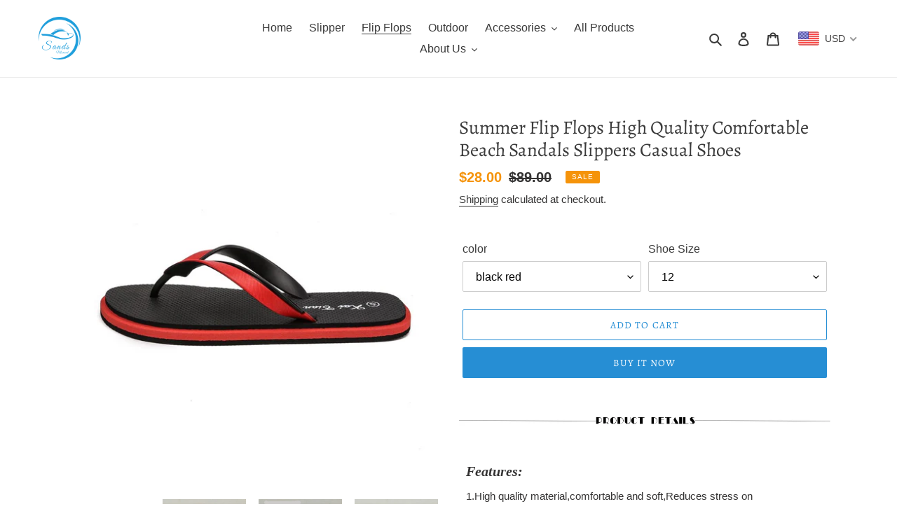

--- FILE ---
content_type: text/html; charset=utf-8
request_url: https://sandsmoment.com/collections/flip-flops/products/summer-flip-flops-high-quality-comfortable-beach-sandals-slippers-casual-shoes
body_size: 43397
content:
<!doctype html>
<html class="no-js" lang="en">
<head>
  <meta charset="utf-8">
  <meta http-equiv="X-UA-Compatible" content="IE=edge,chrome=1">
  <meta name="viewport" content="width=device-width,initial-scale=1">
  <meta name="theme-color" content="#268ed4">
  <link rel="canonical" href="https://sandsmoment.com/products/summer-flip-flops-high-quality-comfortable-beach-sandals-slippers-casual-shoes"><link rel="shortcut icon" href="//sandsmoment.com/cdn/shop/files/Sands_Moment_LOGO_32x32.png?v=1613540919" type="image/png"><title>Summer Flip Flops High Quality Comfortable Beach Sandals Slippers Cas
&ndash; SANDSMOMENT</title><meta name="description" content="  Features: 1.High quality material,comfortable and soft,Reduces stress on joints,strengthens and tones,improves posture 2. Quick-drying, light, short section of beach socks, diving socks, diving shoes, yoga shoes 3.Personalized and breathable multifunctional shoes,We have more sizes Colour design for You and yours fam"><!-- /snippets/social-meta-tags.liquid -->




<meta property="og:site_name" content="SANDSMOMENT">
<meta property="og:url" content="https://sandsmoment.com/products/summer-flip-flops-high-quality-comfortable-beach-sandals-slippers-casual-shoes">
<meta property="og:title" content="Summer Flip Flops High Quality Comfortable Beach Sandals Slippers Casual Shoes">
<meta property="og:type" content="product">
<meta property="og:description" content="  Features: 1.High quality material,comfortable and soft,Reduces stress on joints,strengthens and tones,improves posture 2. Quick-drying, light, short section of beach socks, diving socks, diving shoes, yoga shoes 3.Personalized and breathable multifunctional shoes,We have more sizes Colour design for You and yours fam">

  <meta property="og:price:amount" content="28.00">
  <meta property="og:price:currency" content="USD">

<meta property="og:image" content="http://sandsmoment.com/cdn/shop/products/HTB1rYrkX13tHKVjSZSgq6x4QFXaG_1200x1200.jpg?v=1585641044"><meta property="og:image" content="http://sandsmoment.com/cdn/shop/products/WOLF-WHO-Summer-Men-Flip-Flops-High-Quality-Comfortable-Beach-Sandals-Shoes-Man-Male-Slippers-Casual_45b9f011-1e16-4da7-9408-3b8954fad4b5_1200x1200.jpg?v=1585641044"><meta property="og:image" content="http://sandsmoment.com/cdn/shop/products/WOLF-WHO-Summer-Men-Flip-Flops-High-Quality-Comfortable-Beach-Sandals-Shoes-Man-Male-Slippers-Casual_1200x1200.jpg?v=1585641044">
<meta property="og:image:secure_url" content="https://sandsmoment.com/cdn/shop/products/HTB1rYrkX13tHKVjSZSgq6x4QFXaG_1200x1200.jpg?v=1585641044"><meta property="og:image:secure_url" content="https://sandsmoment.com/cdn/shop/products/WOLF-WHO-Summer-Men-Flip-Flops-High-Quality-Comfortable-Beach-Sandals-Shoes-Man-Male-Slippers-Casual_45b9f011-1e16-4da7-9408-3b8954fad4b5_1200x1200.jpg?v=1585641044"><meta property="og:image:secure_url" content="https://sandsmoment.com/cdn/shop/products/WOLF-WHO-Summer-Men-Flip-Flops-High-Quality-Comfortable-Beach-Sandals-Shoes-Man-Male-Slippers-Casual_1200x1200.jpg?v=1585641044">


<meta name="twitter:card" content="summary_large_image">
<meta name="twitter:title" content="Summer Flip Flops High Quality Comfortable Beach Sandals Slippers Casual Shoes">
<meta name="twitter:description" content="  Features: 1.High quality material,comfortable and soft,Reduces stress on joints,strengthens and tones,improves posture 2. Quick-drying, light, short section of beach socks, diving socks, diving shoes, yoga shoes 3.Personalized and breathable multifunctional shoes,We have more sizes Colour design for You and yours fam">


  <link href="//sandsmoment.com/cdn/shop/t/1/assets/theme.scss.css?v=49456217008711635561759259960" rel="stylesheet" type="text/css" media="all" />

  <script>
    var theme = {
      breakpoints: {
        medium: 750,
        large: 990,
        widescreen: 1400
      },
      strings: {
        addToCart: "Add to cart",
        soldOut: "Sold out",
        unavailable: "Unavailable",
        regularPrice: "Regular price",
        salePrice: "Sale price",
        sale: "Sale",
        fromLowestPrice: "from [price]",
        vendor: "Vendor",
        showMore: "Show More",
        showLess: "Show Less",
        searchFor: "Search for",
        addressError: "Error looking up that address",
        addressNoResults: "No results for that address",
        addressQueryLimit: "You have exceeded the Google API usage limit. Consider upgrading to a \u003ca href=\"https:\/\/developers.google.com\/maps\/premium\/usage-limits\"\u003ePremium Plan\u003c\/a\u003e.",
        authError: "There was a problem authenticating your Google Maps account.",
        newWindow: "Opens in a new window.",
        external: "Opens external website.",
        newWindowExternal: "Opens external website in a new window.",
        removeLabel: "Remove [product]",
        update: "Update",
        quantity: "Quantity",
        discountedTotal: "Discounted total",
        regularTotal: "Regular total",
        priceColumn: "See Price column for discount details.",
        quantityMinimumMessage: "Quantity must be 1 or more",
        cartError: "There was an error while updating your cart. Please try again.",
        removedItemMessage: "Removed \u003cspan class=\"cart__removed-product-details\"\u003e([quantity]) [link]\u003c\/span\u003e from your cart.",
        unitPrice: "Unit price",
        unitPriceSeparator: "per",
        oneCartCount: "1 item",
        otherCartCount: "[count] items",
        quantityLabel: "Quantity: [count]",
        products: "Products",
        loading: "Loading",
        number_of_results: "[result_number] of [results_count]",
        number_of_results_found: "[results_count] results found",
        one_result_found: "1 result found"
      },
      moneyFormat: "${{amount}}",
      moneyFormatWithCurrency: "${{amount}} USD",
      settings: {
        predictiveSearchEnabled: true,
        predictiveSearchShowPrice: false,
        predictiveSearchShowVendor: false
      }
    }

    document.documentElement.className = document.documentElement.className.replace('no-js', 'js');
  </script><script src="//sandsmoment.com/cdn/shop/t/1/assets/lazysizes.js?v=94224023136283657951584504193" async="async"></script>
  <script src="//sandsmoment.com/cdn/shop/t/1/assets/vendor.js?v=85833464202832145531584504196" defer="defer"></script>
  <script src="//sandsmoment.com/cdn/shop/t/1/assets/theme.js?v=119588253000287256331584504195" defer="defer"></script>

  <script>window.performance && window.performance.mark && window.performance.mark('shopify.content_for_header.start');</script><meta id="shopify-digital-wallet" name="shopify-digital-wallet" content="/36117479564/digital_wallets/dialog">
<meta name="shopify-checkout-api-token" content="c32cba93eb88dbdb4b414fcde6876cf6">
<meta id="in-context-paypal-metadata" data-shop-id="36117479564" data-venmo-supported="false" data-environment="production" data-locale="en_US" data-paypal-v4="true" data-currency="USD">
<link rel="alternate" type="application/json+oembed" href="https://sandsmoment.com/products/summer-flip-flops-high-quality-comfortable-beach-sandals-slippers-casual-shoes.oembed">
<script async="async" src="/checkouts/internal/preloads.js?locale=en-US"></script>
<script id="shopify-features" type="application/json">{"accessToken":"c32cba93eb88dbdb4b414fcde6876cf6","betas":["rich-media-storefront-analytics"],"domain":"sandsmoment.com","predictiveSearch":true,"shopId":36117479564,"locale":"en"}</script>
<script>var Shopify = Shopify || {};
Shopify.shop = "sandsmoment.myshopify.com";
Shopify.locale = "en";
Shopify.currency = {"active":"USD","rate":"1.0"};
Shopify.country = "US";
Shopify.theme = {"name":"Debut","id":91885338764,"schema_name":"Debut","schema_version":"16.5.0","theme_store_id":796,"role":"main"};
Shopify.theme.handle = "null";
Shopify.theme.style = {"id":null,"handle":null};
Shopify.cdnHost = "sandsmoment.com/cdn";
Shopify.routes = Shopify.routes || {};
Shopify.routes.root = "/";</script>
<script type="module">!function(o){(o.Shopify=o.Shopify||{}).modules=!0}(window);</script>
<script>!function(o){function n(){var o=[];function n(){o.push(Array.prototype.slice.apply(arguments))}return n.q=o,n}var t=o.Shopify=o.Shopify||{};t.loadFeatures=n(),t.autoloadFeatures=n()}(window);</script>
<script id="shop-js-analytics" type="application/json">{"pageType":"product"}</script>
<script defer="defer" async type="module" src="//sandsmoment.com/cdn/shopifycloud/shop-js/modules/v2/client.init-shop-cart-sync_BT-GjEfc.en.esm.js"></script>
<script defer="defer" async type="module" src="//sandsmoment.com/cdn/shopifycloud/shop-js/modules/v2/chunk.common_D58fp_Oc.esm.js"></script>
<script defer="defer" async type="module" src="//sandsmoment.com/cdn/shopifycloud/shop-js/modules/v2/chunk.modal_xMitdFEc.esm.js"></script>
<script type="module">
  await import("//sandsmoment.com/cdn/shopifycloud/shop-js/modules/v2/client.init-shop-cart-sync_BT-GjEfc.en.esm.js");
await import("//sandsmoment.com/cdn/shopifycloud/shop-js/modules/v2/chunk.common_D58fp_Oc.esm.js");
await import("//sandsmoment.com/cdn/shopifycloud/shop-js/modules/v2/chunk.modal_xMitdFEc.esm.js");

  window.Shopify.SignInWithShop?.initShopCartSync?.({"fedCMEnabled":true,"windoidEnabled":true});

</script>
<script>(function() {
  var isLoaded = false;
  function asyncLoad() {
    if (isLoaded) return;
    isLoaded = true;
    var urls = ["https:\/\/cdn.ryviu.com\/v\/static\/js\/app.js?n=1\u0026shop=sandsmoment.myshopify.com","https:\/\/trustbadge.shopclimb.com\/files\/js\/dist\/trustbadge.min.js?shop=sandsmoment.myshopify.com","https:\/\/cdn.hextom.com\/js\/freeshippingbar.js?shop=sandsmoment.myshopify.com"];
    for (var i = 0; i < urls.length; i++) {
      var s = document.createElement('script');
      s.type = 'text/javascript';
      s.async = true;
      s.src = urls[i];
      var x = document.getElementsByTagName('script')[0];
      x.parentNode.insertBefore(s, x);
    }
  };
  if(window.attachEvent) {
    window.attachEvent('onload', asyncLoad);
  } else {
    window.addEventListener('load', asyncLoad, false);
  }
})();</script>
<script id="__st">var __st={"a":36117479564,"offset":28800,"reqid":"6bf5cb06-2d6a-4d86-b857-d8fb59d6733c-1769498500","pageurl":"sandsmoment.com\/collections\/flip-flops\/products\/summer-flip-flops-high-quality-comfortable-beach-sandals-slippers-casual-shoes","u":"097f4cbec5b3","p":"product","rtyp":"product","rid":4754367643788};</script>
<script>window.ShopifyPaypalV4VisibilityTracking = true;</script>
<script id="captcha-bootstrap">!function(){'use strict';const t='contact',e='account',n='new_comment',o=[[t,t],['blogs',n],['comments',n],[t,'customer']],c=[[e,'customer_login'],[e,'guest_login'],[e,'recover_customer_password'],[e,'create_customer']],r=t=>t.map((([t,e])=>`form[action*='/${t}']:not([data-nocaptcha='true']) input[name='form_type'][value='${e}']`)).join(','),a=t=>()=>t?[...document.querySelectorAll(t)].map((t=>t.form)):[];function s(){const t=[...o],e=r(t);return a(e)}const i='password',u='form_key',d=['recaptcha-v3-token','g-recaptcha-response','h-captcha-response',i],f=()=>{try{return window.sessionStorage}catch{return}},m='__shopify_v',_=t=>t.elements[u];function p(t,e,n=!1){try{const o=window.sessionStorage,c=JSON.parse(o.getItem(e)),{data:r}=function(t){const{data:e,action:n}=t;return t[m]||n?{data:e,action:n}:{data:t,action:n}}(c);for(const[e,n]of Object.entries(r))t.elements[e]&&(t.elements[e].value=n);n&&o.removeItem(e)}catch(o){console.error('form repopulation failed',{error:o})}}const l='form_type',E='cptcha';function T(t){t.dataset[E]=!0}const w=window,h=w.document,L='Shopify',v='ce_forms',y='captcha';let A=!1;((t,e)=>{const n=(g='f06e6c50-85a8-45c8-87d0-21a2b65856fe',I='https://cdn.shopify.com/shopifycloud/storefront-forms-hcaptcha/ce_storefront_forms_captcha_hcaptcha.v1.5.2.iife.js',D={infoText:'Protected by hCaptcha',privacyText:'Privacy',termsText:'Terms'},(t,e,n)=>{const o=w[L][v],c=o.bindForm;if(c)return c(t,g,e,D).then(n);var r;o.q.push([[t,g,e,D],n]),r=I,A||(h.body.append(Object.assign(h.createElement('script'),{id:'captcha-provider',async:!0,src:r})),A=!0)});var g,I,D;w[L]=w[L]||{},w[L][v]=w[L][v]||{},w[L][v].q=[],w[L][y]=w[L][y]||{},w[L][y].protect=function(t,e){n(t,void 0,e),T(t)},Object.freeze(w[L][y]),function(t,e,n,w,h,L){const[v,y,A,g]=function(t,e,n){const i=e?o:[],u=t?c:[],d=[...i,...u],f=r(d),m=r(i),_=r(d.filter((([t,e])=>n.includes(e))));return[a(f),a(m),a(_),s()]}(w,h,L),I=t=>{const e=t.target;return e instanceof HTMLFormElement?e:e&&e.form},D=t=>v().includes(t);t.addEventListener('submit',(t=>{const e=I(t);if(!e)return;const n=D(e)&&!e.dataset.hcaptchaBound&&!e.dataset.recaptchaBound,o=_(e),c=g().includes(e)&&(!o||!o.value);(n||c)&&t.preventDefault(),c&&!n&&(function(t){try{if(!f())return;!function(t){const e=f();if(!e)return;const n=_(t);if(!n)return;const o=n.value;o&&e.removeItem(o)}(t);const e=Array.from(Array(32),(()=>Math.random().toString(36)[2])).join('');!function(t,e){_(t)||t.append(Object.assign(document.createElement('input'),{type:'hidden',name:u})),t.elements[u].value=e}(t,e),function(t,e){const n=f();if(!n)return;const o=[...t.querySelectorAll(`input[type='${i}']`)].map((({name:t})=>t)),c=[...d,...o],r={};for(const[a,s]of new FormData(t).entries())c.includes(a)||(r[a]=s);n.setItem(e,JSON.stringify({[m]:1,action:t.action,data:r}))}(t,e)}catch(e){console.error('failed to persist form',e)}}(e),e.submit())}));const S=(t,e)=>{t&&!t.dataset[E]&&(n(t,e.some((e=>e===t))),T(t))};for(const o of['focusin','change'])t.addEventListener(o,(t=>{const e=I(t);D(e)&&S(e,y())}));const B=e.get('form_key'),M=e.get(l),P=B&&M;t.addEventListener('DOMContentLoaded',(()=>{const t=y();if(P)for(const e of t)e.elements[l].value===M&&p(e,B);[...new Set([...A(),...v().filter((t=>'true'===t.dataset.shopifyCaptcha))])].forEach((e=>S(e,t)))}))}(h,new URLSearchParams(w.location.search),n,t,e,['guest_login'])})(!0,!0)}();</script>
<script integrity="sha256-4kQ18oKyAcykRKYeNunJcIwy7WH5gtpwJnB7kiuLZ1E=" data-source-attribution="shopify.loadfeatures" defer="defer" src="//sandsmoment.com/cdn/shopifycloud/storefront/assets/storefront/load_feature-a0a9edcb.js" crossorigin="anonymous"></script>
<script data-source-attribution="shopify.dynamic_checkout.dynamic.init">var Shopify=Shopify||{};Shopify.PaymentButton=Shopify.PaymentButton||{isStorefrontPortableWallets:!0,init:function(){window.Shopify.PaymentButton.init=function(){};var t=document.createElement("script");t.src="https://sandsmoment.com/cdn/shopifycloud/portable-wallets/latest/portable-wallets.en.js",t.type="module",document.head.appendChild(t)}};
</script>
<script data-source-attribution="shopify.dynamic_checkout.buyer_consent">
  function portableWalletsHideBuyerConsent(e){var t=document.getElementById("shopify-buyer-consent"),n=document.getElementById("shopify-subscription-policy-button");t&&n&&(t.classList.add("hidden"),t.setAttribute("aria-hidden","true"),n.removeEventListener("click",e))}function portableWalletsShowBuyerConsent(e){var t=document.getElementById("shopify-buyer-consent"),n=document.getElementById("shopify-subscription-policy-button");t&&n&&(t.classList.remove("hidden"),t.removeAttribute("aria-hidden"),n.addEventListener("click",e))}window.Shopify?.PaymentButton&&(window.Shopify.PaymentButton.hideBuyerConsent=portableWalletsHideBuyerConsent,window.Shopify.PaymentButton.showBuyerConsent=portableWalletsShowBuyerConsent);
</script>
<script>
  function portableWalletsCleanup(e){e&&e.src&&console.error("Failed to load portable wallets script "+e.src);var t=document.querySelectorAll("shopify-accelerated-checkout .shopify-payment-button__skeleton, shopify-accelerated-checkout-cart .wallet-cart-button__skeleton"),e=document.getElementById("shopify-buyer-consent");for(let e=0;e<t.length;e++)t[e].remove();e&&e.remove()}function portableWalletsNotLoadedAsModule(e){e instanceof ErrorEvent&&"string"==typeof e.message&&e.message.includes("import.meta")&&"string"==typeof e.filename&&e.filename.includes("portable-wallets")&&(window.removeEventListener("error",portableWalletsNotLoadedAsModule),window.Shopify.PaymentButton.failedToLoad=e,"loading"===document.readyState?document.addEventListener("DOMContentLoaded",window.Shopify.PaymentButton.init):window.Shopify.PaymentButton.init())}window.addEventListener("error",portableWalletsNotLoadedAsModule);
</script>

<script type="module" src="https://sandsmoment.com/cdn/shopifycloud/portable-wallets/latest/portable-wallets.en.js" onError="portableWalletsCleanup(this)" crossorigin="anonymous"></script>
<script nomodule>
  document.addEventListener("DOMContentLoaded", portableWalletsCleanup);
</script>

<link id="shopify-accelerated-checkout-styles" rel="stylesheet" media="screen" href="https://sandsmoment.com/cdn/shopifycloud/portable-wallets/latest/accelerated-checkout-backwards-compat.css" crossorigin="anonymous">
<style id="shopify-accelerated-checkout-cart">
        #shopify-buyer-consent {
  margin-top: 1em;
  display: inline-block;
  width: 100%;
}

#shopify-buyer-consent.hidden {
  display: none;
}

#shopify-subscription-policy-button {
  background: none;
  border: none;
  padding: 0;
  text-decoration: underline;
  font-size: inherit;
  cursor: pointer;
}

#shopify-subscription-policy-button::before {
  box-shadow: none;
}

      </style>

<script>window.performance && window.performance.mark && window.performance.mark('shopify.content_for_header.end');</script>
	  
<!-- RYVIU APP :: Settings global -->	
    <script>
        var ryviu_global_settings = {"form":{"showTitle":true,"titleForm":"Rate Us","titleName":"Your Name","colorInput":"#464646","colorTitle":"#696969","noticeName":"Your name is required field","titleEmail":"Your Email","autoPublish":true,"colorNotice":"#dd2c00","colorSubmit":"#ffffff","noticeEmail":"Your email is required and valid email","titleSubmit":"Submit Your Review","titleSubject":"Review Title","titleSuccess":"Thank you! Your review is submited.","colorStarForm":"#ececec","noticeSubject":"Title is required field","showtitleForm":true,"titleMessenger":"Review Content","noticeMessenger":"Your review is required field","placeholderName":"John Smith","starActivecolor":"#fdbc00","backgroundSubmit":"#00aeef","placeholderEmail":"example@yourdomain.com","placeholderSubject":"Look great","placeholderMessenger":"Write something","loadAfterContentLoaded":true},"questions":{"by_text":"Author","of_text":"of","on_text":"on","des_form":"Ask a question to the community here","name_form":"Your Name","email_form":"Your E-Mail Adresse","input_text":"Have a question? Search for answers","title_form":"No answer found?","answer_form":"Your answers","answer_text":"Answer question","newest_text":"Latest New","notice_form":"Complete before submitting","submit_form":"Send a question","helpful_text":"Most helpful","showing_text":"Show","question_form":"Your question","titleCustomer":"","community_text":"Ask the community here","questions_text":"questions","title_answer_form":"Answer question","ask_community_text":"Ask the community","submit_answer_form":"Send a reply","write_question_text":"Ask a question","question_answer_form":"Question","placeholder_answer_form":"Answer is a required field!","placeholder_question_form":"Question is a required field!"},"mail_settings":{"notiToAdmin":false,"replyTemplate":"default","notiToCustomer":false,"autoSendRequest":false,"email_from_name":"sandsmoment","enableOrderHook":false,"newReviewNotice":false,"questionTemplate":"default","requestReviewTemplate":"default"},"review_widget":{"star":1,"style":"style2","title":true,"ofText":"of","tstar1":"Terrible","tstar2":"Poor","tstar3":"Average","tstar4":"Very Good","tstar5":"Excellent","nostars":false,"nowrite":false,"hideFlag":false,"hidedate":false,"noavatar":false,"noreview":true,"order_by":"late","showText":"Show:","showspam":true,"noReviews":"No reviews","outofText":"out of","random_to":20,"ryplyText":"Comment","starStyle":"style1","starcolor":"#e6e6e6","starsText":"stars","colorTitle":"#6c8187","colorWrite":"#ffffff","customDate":"dd\/MM\/yy","dateSelect":"dateDefaut","helpulText":"Is this helpful?","latestText":"Latest","nolastname":false,"oldestText":"Oldest","paddingTop":"0","reviewText":"review","sortbyText":"Sort by:","starHeight":13,"titleWrite":"Write a review","borderColor":"#ffffff","borderStyle":"solid","borderWidth":"0","colorAvatar":"#f8f8f8","firstReview":"Write a first review now","paddingLeft":"0","random_from":0,"reviewsText":"reviews","showingText":"Showing","disableReply":false,"paddingRight":"0","payment_type":"Monthly","textVerified":"Verified Purchase","colorVerified":"#05d92d","disableHelpul":false,"disableWidget":false,"paddingBottom":"0","titleCustomer":"Customer Reviews","filter_reviews":"all","backgroundRyviu":"transparent","backgroundWrite":"#ffb102","disablePurchase":false,"starActiveStyle":"style1","starActivecolor":"#fdbc00","show_title_customer":false,"filter_reviews_local":"US"},"design_settings":{"date":"timeago","sort":"late","showing":30,"timeAgo":true,"colection":true,"no_number":false,"no_review":true,"defautDate":"timeago","defaultDate":"timeago","client_theme":"masonry","verify_reply":true,"verify_review":true,"reviews_per_page":"10"},"import_settings":{"nameAuto":true,"translate":true,"formatName":"random","inCountries":[],"only_images":false,"remove_text":"","number_export":20,"disable_less_reviews":3,"disable_empty_reviews":true}};
    </script>
<!-- RYVIU APP -->
<!-- BEGIN app block: shopify://apps/beast-currency-converter/blocks/doubly/267afa86-a419-4d5b-a61b-556038e7294d -->


	<script>
		var DoublyGlobalCurrency, catchXHR = true, bccAppVersion = 1;
       	var DoublyGlobal = {
			theme : 'flags_theme',
			spanClass : 'money',
			cookieName : '_g1586766826',
			ratesUrl :  'https://init.grizzlyapps.com/9e32c84f0db4f7b1eb40c32bdb0bdea9',
			geoUrl : 'https://currency.grizzlyapps.com/83d400c612f9a099fab8f76dcab73a48',
			shopCurrency : 'USD',
            allowedCurrencies : '["USD","EUR","GBP","CAD","AUD"]',
			countriesJSON : '[]',
			currencyMessage : 'All orders are processed in USD. While the content of your cart is currently displayed in <span class="selected-currency"></span>, you will checkout using USD at the most current exchange rate.',
            currencyFormat : 'money_with_currency_format',
			euroFormat : 'amount',
            removeDecimals : 0,
            roundDecimals : 0,
            roundTo : '99',
            autoSwitch : 0,
			showPriceOnHover : 0,
            showCurrencyMessage : false,
			hideConverter : '',
			forceJqueryLoad : false,
			beeketing : true,
			themeScript : '',
			customerScriptBefore : '',
			customerScriptAfter : '',
			debug: false
		};

		<!-- inline script: fixes + various plugin js functions -->
		DoublyGlobal.themeScript = "if(DoublyGlobal.debug) debugger;if(!window.jQueryGrizzly) { var script = document.createElement('script'); script.type = \"text\/javascript\"; script.src = \"\/\/ajax.googleapis.com\/ajax\/libs\/jquery\/1.11.1\/jquery.min.js\"; document.getElementsByTagName('head')[0].appendChild(script); } var right = 35; var searchRight = 0; var accountPresentMargin = ''; if(jQueryGrizzly('.site-header__icons-wrapper .site-header__account').length!==0) { right = 80; searchRight = 45; accountPresentMargin = '.site-header__icons-wrapper {margin-right: -30px;} .doubly-wrapper { padding-left:15px; } @media screen and (min-width:750px) and (max-width:900px) { .logo--center .doubly-nice-select.slim .current .flags {display:none;} } @media screen and (max-width:400px) { .doubly-wrapper { padding-left:10px; margin-right:-5px; right:0px; } .site-header__icons-wrapper .doubly-wrapper .doubly-nice-select:after { content:none; } } @media screen and (max-width:350px) { .doubly-wrapper { right:0px !important; } }'; } jQueryGrizzly('head').append('<style> .doubly-wrapper {position: absolute; margin-top: -10px; top: 50%; right: '+right+'px;} .logo--left .site-header__search {padding-right: '+(searchRight+130)+'px !important;} '+accountPresentMargin+' @media screen and (min-width:801px) and (max-width:950px) { .logo--left .doubly-nice-select.slim .current .flags {display:none;} .logo--left .site-header__search {padding-right: '+(searchRight+90)+'px;} } @media screen and (min-width:750px) and (max-width:800px) { .logo--left .doubly-nice-select:after {border: 0px;} .logo--left .doubly-nice-select {padding-right: 0px !important;} .logo--left .doubly-nice-select.slim .current .flags {display:none;} .logo--left .site-header__search {padding-right: '+(searchRight+70)+'px;} } @media screen and (max-width:749px) { .site-header .grid .grid__item.medium-up--one-quarter:last-child {width: 70% ;} .site-header .grid .grid__item.medium-up--one-quarter {width: 30% ;} .doubly-wrapper {float: none; display: inline-block; position: relative; right:-5px ;margin-top:0 ;top:0; vertical-align: middle;} .site-header__icons-wrapper {margin-right: -10px;} .site-header__cart { padding-right:10px !important; } } @media screen and (max-width:749px) and (min-width:381px) { .site-header__cart { padding-right:10px !important; } } @media screen and (max-width:381px) { .doubly-nice-select.slim .current .flags {display:none;} } @media screen and (max-width:350px) { .doubly-wrapper .doubly-nice-select { padding-right:3px !important; } .site-header__icons-wrapper .doubly-nice-select:after { content:none; } } <\/style>'); var setRelative = false; if (jQueryGrizzly('.site-header__icons-wrapper .site-header__cart').css('position') == 'relative') { setRelative = true; } if (setRelative) { jQueryGrizzly('head').append('<style> @media screen and (max-width:1050px) and (min-width:800px) { .doubly-wrapper .doubly-nice-select::after { display:none; } } @media screen and (min-width:750px) { .logo--left .site-header__search { padding-right:0px !important; } .site-header__icons-wrapper .doubly-nice-select.slim .current .flags { display:initial !important; } .site-header__icons-wrapper .doubly-wrapper { position:relative; float:none; display:inline-block; margin:0; right:0; top:0; } } @media screen and (min-width:382px) and (max-width:749px) { .doubly-wrapper { width:110px; top:2px; margin-left:-15px; } } @media screen and (max-width:350px) { .doubly-wrapper .doubly-nice-select.right .list { right:-30px; } } <\/style>'); } if (jQueryGrizzly('.cart .doubly-message').length==0) { jQueryGrizzly('.cart .cart__footer').before('<div class=\"doubly-message\"><\/div>'); } jQueryGrizzly('.site-header__icons-wrapper a.site-header__cart').after('<div class=\"doubly-wrapper\"><\/div>'); function afterCurrencySwitcherInit() { jQueryGrizzly('.doubly-wrapper .doubly-nice-select').addClass('slim'); } function reinterpretMoney() { jQueryGrizzly('.grid-view-item.product-card .price.price--listing dd>.price-item').each(function() { if(jQueryGrizzly(this).text().trim().length > 0 && jQueryGrizzly(this).find('span.money').length==0 && jQueryGrizzly(this).text().trim().indexOf('<span class=money>') !== -1) { var initialText = jQueryGrizzly(this).text().trim(); jQueryGrizzly(this).html(initialText); } }); jQueryGrizzly('.template-search .price.price--listing dd>.price-item').each(function() { if(jQueryGrizzly(this).text().trim().length > 0 && jQueryGrizzly(this).find('span.money').length==0 && jQueryGrizzly(this).text().trim().indexOf('<span class=money>') !== -1) { var initialText = jQueryGrizzly(this).text().trim(); jQueryGrizzly(this).html(initialText); } }); } reinterpretMoney(); setTimeout(function() { reinterpretMoney(); },1000);";
                    DoublyGlobal.initNiceSelect = function(){
                        !function(e) {
                            e.fn.niceSelect = function() {
                                this.each(function() {
                                    var s = e(this);
                                    var t = s.next()
                                    , n = s.find('option')
                                    , a = s.find('option:selected');
                                    t.find('.current').html('<span class="flags flags-' + a.data('country') + '"></span> &nbsp;' + a.data('display') || a.text());
                                }),
                                e(document).off('.nice_select'),
                                e(document).on('click.nice_select', '.doubly-nice-select.doubly-nice-select', function(s) {
                                    var t = e(this);
                                    e('.doubly-nice-select').not(t).removeClass('open'),
                                    t.toggleClass('open'),
                                    t.hasClass('open') ? (t.find('.option'),
                                    t.find('.focus').removeClass('focus'),
                                    t.find('.selected').addClass('focus')) : t.focus()
                                }),
                                e(document).on('click.nice_select', function(s) {
                                    0 === e(s.target).closest('.doubly-nice-select').length && e('.doubly-nice-select').removeClass('open').find('.option')
                                }),
                                e(document).on('click.nice_select', '.doubly-nice-select .option', function(s) {
                                    var t = e(this);
                                    e('.doubly-nice-select').each(function() {
                                        var s = e(this).find('.option[data-value="' + t.data('value') + '"]')
                                        , n = s.closest('.doubly-nice-select');
                                        n.find('.selected').removeClass('selected'),
                                        s.addClass('selected');
                                        var a = '<span class="flags flags-' + s.data('country') + '"></span> &nbsp;' + s.data('display') || s.text();
                                        n.find('.current').html(a),
                                        n.prev('select').val(s.data('value')).trigger('change')
                                    })
                                }),
                                e(document).on('keydown.nice_select', '.doubly-nice-select', function(s) {
                                    var t = e(this)
                                    , n = e(t.find('.focus') || t.find('.list .option.selected'));
                                    if (32 == s.keyCode || 13 == s.keyCode)
                                        return t.hasClass('open') ? n.trigger('click') : t.trigger('click'),
                                        !1;
                                    if (40 == s.keyCode)
                                        return t.hasClass('open') ? n.next().length > 0 && (t.find('.focus').removeClass('focus'),
                                        n.next().addClass('focus')) : t.trigger('click'),
                                        !1;
                                    if (38 == s.keyCode)
                                        return t.hasClass('open') ? n.prev().length > 0 && (t.find('.focus').removeClass('focus'),
                                        n.prev().addClass('focus')) : t.trigger('click'),
                                        !1;
                                    if (27 == s.keyCode)
                                        t.hasClass('open') && t.trigger('click');
                                    else if (9 == s.keyCode && t.hasClass('open'))
                                        return !1
                                })
                            }
                        }(jQueryGrizzly);
                    };
                DoublyGlobal.addSelect = function(){
                    /* add select in select wrapper or body */  
                    if (jQueryGrizzly('.doubly-wrapper').length>0) { 
                        var doublyWrapper = '.doubly-wrapper';
                    } else if (jQueryGrizzly('.doubly-float').length==0) {
                        var doublyWrapper = '.doubly-float';
                        jQueryGrizzly('body').append('<div class="doubly-float"></div>');
                    }
                    document.querySelectorAll(doublyWrapper).forEach(function(el) {
                        el.insertAdjacentHTML('afterbegin', '<select class="currency-switcher right" name="doubly-currencies"><option value="USD" data-country="United-States" data-currency-symbol="&#36;" data-display="USD">US Dollar</option><option value="EUR" data-country="European-Union" data-currency-symbol="&#8364;" data-display="EUR">Euro</option><option value="GBP" data-country="United-Kingdom" data-currency-symbol="&#163;" data-display="GBP">British Pound Sterling</option><option value="CAD" data-country="Canada" data-currency-symbol="&#36;" data-display="CAD">Canadian Dollar</option><option value="AUD" data-country="Australia" data-currency-symbol="&#36;" data-display="AUD">Australian Dollar</option></select> <div class="doubly-nice-select currency-switcher right" data-nosnippet> <span class="current notranslate"></span> <ul class="list"> <li class="option notranslate" data-value="USD" data-country="United-States" data-currency-symbol="&#36;" data-display="USD"><span class="flags flags-United-States"></span> &nbsp;US Dollar</li><li class="option notranslate" data-value="EUR" data-country="European-Union" data-currency-symbol="&#8364;" data-display="EUR"><span class="flags flags-European-Union"></span> &nbsp;Euro</li><li class="option notranslate" data-value="GBP" data-country="United-Kingdom" data-currency-symbol="&#163;" data-display="GBP"><span class="flags flags-United-Kingdom"></span> &nbsp;British Pound Sterling</li><li class="option notranslate" data-value="CAD" data-country="Canada" data-currency-symbol="&#36;" data-display="CAD"><span class="flags flags-Canada"></span> &nbsp;Canadian Dollar</li><li class="option notranslate" data-value="AUD" data-country="Australia" data-currency-symbol="&#36;" data-display="AUD"><span class="flags flags-Australia"></span> &nbsp;Australian Dollar</li> </ul> </div>');
                    });
                }
		var bbb = "";
	</script>
	
	
	<!-- inline styles -->
	<style> 
		
		.flags{background-image:url("https://cdn.shopify.com/extensions/01997e3d-dbe8-7f57-a70f-4120f12c2b07/currency-54/assets/currency-flags.png")}
		.flags-small{background-image:url("https://cdn.shopify.com/extensions/01997e3d-dbe8-7f57-a70f-4120f12c2b07/currency-54/assets/currency-flags-small.png")}
		select.currency-switcher{display:none}.doubly-nice-select{-webkit-tap-highlight-color:transparent;background-color:#fff;border-radius:5px;border:1px solid #e8e8e8;box-sizing:border-box;cursor:pointer;display:block;float:left;font-family:"Helvetica Neue",Arial;font-size:14px;font-weight:400;height:42px;line-height:40px;outline:0;padding-left:12px;padding-right:30px;position:relative;text-align:left!important;transition:none;/*transition:all .2s ease-in-out;*/-webkit-user-select:none;-moz-user-select:none;-ms-user-select:none;user-select:none;white-space:nowrap;width:auto}.doubly-nice-select:hover{border-color:#dbdbdb}.doubly-nice-select.open,.doubly-nice-select:active,.doubly-nice-select:focus{border-color:#88bfff}.doubly-nice-select:after{border-bottom:2px solid #999;border-right:2px solid #999;content:"";display:block;height:5px;box-sizing:content-box;pointer-events:none;position:absolute;right:14px;top:16px;-webkit-transform-origin:66% 66%;transform-origin:66% 66%;-webkit-transform:rotate(45deg);transform:rotate(45deg);transition:transform .15s ease-in-out;width:5px}.doubly-nice-select.open:after{-webkit-transform:rotate(-135deg);transform:rotate(-135deg)}.doubly-nice-select.open .list{opacity:1;pointer-events:auto;-webkit-transform:scale(1) translateY(0);transform:scale(1) translateY(0); z-index:1000000 !important;}.doubly-nice-select.disabled{border-color:#ededed;color:#999;pointer-events:none}.doubly-nice-select.disabled:after{border-color:#ccc}.doubly-nice-select.wide{width:100%}.doubly-nice-select.wide .list{left:0!important;right:0!important}.doubly-nice-select.right{float:right}.doubly-nice-select.right .list{left:auto;right:0}.doubly-nice-select.small{font-size:12px;height:36px;line-height:34px}.doubly-nice-select.small:after{height:4px;width:4px}.flags-Afghanistan,.flags-Albania,.flags-Algeria,.flags-Andorra,.flags-Angola,.flags-Antigua-and-Barbuda,.flags-Argentina,.flags-Armenia,.flags-Aruba,.flags-Australia,.flags-Austria,.flags-Azerbaijan,.flags-Bahamas,.flags-Bahrain,.flags-Bangladesh,.flags-Barbados,.flags-Belarus,.flags-Belgium,.flags-Belize,.flags-Benin,.flags-Bermuda,.flags-Bhutan,.flags-Bitcoin,.flags-Bolivia,.flags-Bosnia-and-Herzegovina,.flags-Botswana,.flags-Brazil,.flags-Brunei,.flags-Bulgaria,.flags-Burkina-Faso,.flags-Burundi,.flags-Cambodia,.flags-Cameroon,.flags-Canada,.flags-Cape-Verde,.flags-Cayman-Islands,.flags-Central-African-Republic,.flags-Chad,.flags-Chile,.flags-China,.flags-Colombia,.flags-Comoros,.flags-Congo-Democratic,.flags-Congo-Republic,.flags-Costa-Rica,.flags-Cote-d_Ivoire,.flags-Croatia,.flags-Cuba,.flags-Curacao,.flags-Cyprus,.flags-Czech-Republic,.flags-Denmark,.flags-Djibouti,.flags-Dominica,.flags-Dominican-Republic,.flags-East-Timor,.flags-Ecuador,.flags-Egypt,.flags-El-Salvador,.flags-Equatorial-Guinea,.flags-Eritrea,.flags-Estonia,.flags-Ethiopia,.flags-European-Union,.flags-Falkland-Islands,.flags-Fiji,.flags-Finland,.flags-France,.flags-Gabon,.flags-Gambia,.flags-Georgia,.flags-Germany,.flags-Ghana,.flags-Gibraltar,.flags-Grecee,.flags-Grenada,.flags-Guatemala,.flags-Guernsey,.flags-Guinea,.flags-Guinea-Bissau,.flags-Guyana,.flags-Haiti,.flags-Honduras,.flags-Hong-Kong,.flags-Hungary,.flags-IMF,.flags-Iceland,.flags-India,.flags-Indonesia,.flags-Iran,.flags-Iraq,.flags-Ireland,.flags-Isle-of-Man,.flags-Israel,.flags-Italy,.flags-Jamaica,.flags-Japan,.flags-Jersey,.flags-Jordan,.flags-Kazakhstan,.flags-Kenya,.flags-Korea-North,.flags-Korea-South,.flags-Kosovo,.flags-Kuwait,.flags-Kyrgyzstan,.flags-Laos,.flags-Latvia,.flags-Lebanon,.flags-Lesotho,.flags-Liberia,.flags-Libya,.flags-Liechtenstein,.flags-Lithuania,.flags-Luxembourg,.flags-Macao,.flags-Macedonia,.flags-Madagascar,.flags-Malawi,.flags-Malaysia,.flags-Maldives,.flags-Mali,.flags-Malta,.flags-Marshall-Islands,.flags-Mauritania,.flags-Mauritius,.flags-Mexico,.flags-Micronesia-_Federated_,.flags-Moldova,.flags-Monaco,.flags-Mongolia,.flags-Montenegro,.flags-Morocco,.flags-Mozambique,.flags-Myanmar,.flags-Namibia,.flags-Nauru,.flags-Nepal,.flags-Netherlands,.flags-New-Zealand,.flags-Nicaragua,.flags-Niger,.flags-Nigeria,.flags-Norway,.flags-Oman,.flags-Pakistan,.flags-Palau,.flags-Panama,.flags-Papua-New-Guinea,.flags-Paraguay,.flags-Peru,.flags-Philippines,.flags-Poland,.flags-Portugal,.flags-Qatar,.flags-Romania,.flags-Russia,.flags-Rwanda,.flags-Saint-Helena,.flags-Saint-Kitts-and-Nevis,.flags-Saint-Lucia,.flags-Saint-Vincent-and-the-Grenadines,.flags-Samoa,.flags-San-Marino,.flags-Sao-Tome-and-Principe,.flags-Saudi-Arabia,.flags-Seborga,.flags-Senegal,.flags-Serbia,.flags-Seychelles,.flags-Sierra-Leone,.flags-Singapore,.flags-Slovakia,.flags-Slovenia,.flags-Solomon-Islands,.flags-Somalia,.flags-South-Africa,.flags-South-Sudan,.flags-Spain,.flags-Sri-Lanka,.flags-Sudan,.flags-Suriname,.flags-Swaziland,.flags-Sweden,.flags-Switzerland,.flags-Syria,.flags-Taiwan,.flags-Tajikistan,.flags-Tanzania,.flags-Thailand,.flags-Togo,.flags-Tonga,.flags-Trinidad-and-Tobago,.flags-Tunisia,.flags-Turkey,.flags-Turkmenistan,.flags-Tuvalu,.flags-Uganda,.flags-Ukraine,.flags-United-Arab-Emirates,.flags-United-Kingdom,.flags-United-States,.flags-Uruguay,.flags-Uzbekistan,.flags-Vanuatu,.flags-Vatican-City,.flags-Venezuela,.flags-Vietnam,.flags-Wallis-and-Futuna,.flags-XAG,.flags-XAU,.flags-XPT,.flags-Yemen,.flags-Zambia,.flags-Zimbabwe{width:30px;height:20px}.doubly-nice-select.small .option{line-height:34px;min-height:34px}.doubly-nice-select .list{background-color:#fff;border-radius:5px;box-shadow:0 0 0 1px rgba(68,68,68,.11);box-sizing:border-box;margin:4px 0 0!important;opacity:0;overflow:scroll;overflow-x:hidden;padding:0;pointer-events:none;position:absolute;top:100%;max-height:260px;left:0;-webkit-transform-origin:50% 0;transform-origin:50% 0;-webkit-transform:scale(.75) translateY(-21px);transform:scale(.75) translateY(-21px);transition:all .2s cubic-bezier(.5,0,0,1.25),opacity .15s ease-out;z-index:100000}.doubly-nice-select .current img,.doubly-nice-select .option img{vertical-align:top;padding-top:10px}.doubly-nice-select .list:hover .option:not(:hover){background-color:transparent!important}.doubly-nice-select .option{font-size:13px !important;float:none!important;text-align:left !important;margin:0px !important;font-family:Helvetica Neue,Arial !important;letter-spacing:normal;text-transform:none;display:block!important;cursor:pointer;font-weight:400;line-height:40px!important;list-style:none;min-height:40px;min-width:55px;margin-bottom:0;outline:0;padding-left:18px!important;padding-right:52px!important;text-align:left;transition:all .2s}.doubly-nice-select .option.focus,.doubly-nice-select .option.selected.focus,.doubly-nice-select .option:hover{background-color:#f6f6f6}.doubly-nice-select .option.selected{font-weight:700}.doubly-nice-select .current img{line-height:45px}.doubly-nice-select.slim{padding:0 18px 0 0;height:20px;line-height:20px;border:0;background:0 0!important}.doubly-nice-select.slim .current .flags{margin-top:0 !important}.doubly-nice-select.slim:after{right:4px;top:6px}.flags{background-repeat:no-repeat;display:block;margin:10px 4px 0 0 !important;float:left}.flags-Zimbabwe{background-position:-5px -5px}.flags-Zambia{background-position:-45px -5px}.flags-Yemen{background-position:-85px -5px}.flags-Vietnam{background-position:-125px -5px}.flags-Venezuela{background-position:-165px -5px}.flags-Vatican-City{background-position:-205px -5px}.flags-Vanuatu{background-position:-245px -5px}.flags-Uzbekistan{background-position:-285px -5px}.flags-Uruguay{background-position:-325px -5px}.flags-United-States{background-position:-365px -5px}.flags-United-Kingdom{background-position:-405px -5px}.flags-United-Arab-Emirates{background-position:-445px -5px}.flags-Ukraine{background-position:-5px -35px}.flags-Uganda{background-position:-45px -35px}.flags-Tuvalu{background-position:-85px -35px}.flags-Turkmenistan{background-position:-125px -35px}.flags-Turkey{background-position:-165px -35px}.flags-Tunisia{background-position:-205px -35px}.flags-Trinidad-and-Tobago{background-position:-245px -35px}.flags-Tonga{background-position:-285px -35px}.flags-Togo{background-position:-325px -35px}.flags-Thailand{background-position:-365px -35px}.flags-Tanzania{background-position:-405px -35px}.flags-Tajikistan{background-position:-445px -35px}.flags-Taiwan{background-position:-5px -65px}.flags-Syria{background-position:-45px -65px}.flags-Switzerland{background-position:-85px -65px}.flags-Sweden{background-position:-125px -65px}.flags-Swaziland{background-position:-165px -65px}.flags-Suriname{background-position:-205px -65px}.flags-Sudan{background-position:-245px -65px}.flags-Sri-Lanka{background-position:-285px -65px}.flags-Spain{background-position:-325px -65px}.flags-South-Sudan{background-position:-365px -65px}.flags-South-Africa{background-position:-405px -65px}.flags-Somalia{background-position:-445px -65px}.flags-Solomon-Islands{background-position:-5px -95px}.flags-Slovenia{background-position:-45px -95px}.flags-Slovakia{background-position:-85px -95px}.flags-Singapore{background-position:-125px -95px}.flags-Sierra-Leone{background-position:-165px -95px}.flags-Seychelles{background-position:-205px -95px}.flags-Serbia{background-position:-245px -95px}.flags-Senegal{background-position:-285px -95px}.flags-Saudi-Arabia{background-position:-325px -95px}.flags-Sao-Tome-and-Principe{background-position:-365px -95px}.flags-San-Marino{background-position:-405px -95px}.flags-Samoa{background-position:-445px -95px}.flags-Saint-Vincent-and-the-Grenadines{background-position:-5px -125px}.flags-Saint-Lucia{background-position:-45px -125px}.flags-Saint-Kitts-and-Nevis{background-position:-85px -125px}.flags-Rwanda{background-position:-125px -125px}.flags-Russia{background-position:-165px -125px}.flags-Romania{background-position:-205px -125px}.flags-Qatar{background-position:-245px -125px}.flags-Portugal{background-position:-285px -125px}.flags-Poland{background-position:-325px -125px}.flags-Philippines{background-position:-365px -125px}.flags-Peru{background-position:-405px -125px}.flags-Paraguay{background-position:-445px -125px}.flags-Papua-New-Guinea{background-position:-5px -155px}.flags-Panama{background-position:-45px -155px}.flags-Palau{background-position:-85px -155px}.flags-Pakistan{background-position:-125px -155px}.flags-Oman{background-position:-165px -155px}.flags-Norway{background-position:-205px -155px}.flags-Nigeria{background-position:-245px -155px}.flags-Niger{background-position:-285px -155px}.flags-Nicaragua{background-position:-325px -155px}.flags-New-Zealand{background-position:-365px -155px}.flags-Netherlands{background-position:-405px -155px}.flags-Nepal{background-position:-445px -155px}.flags-Nauru{background-position:-5px -185px}.flags-Namibia{background-position:-45px -185px}.flags-Myanmar{background-position:-85px -185px}.flags-Mozambique{background-position:-125px -185px}.flags-Morocco{background-position:-165px -185px}.flags-Montenegro{background-position:-205px -185px}.flags-Mongolia{background-position:-245px -185px}.flags-Monaco{background-position:-285px -185px}.flags-Moldova{background-position:-325px -185px}.flags-Micronesia-_Federated_{background-position:-365px -185px}.flags-Mexico{background-position:-405px -185px}.flags-Mauritius{background-position:-445px -185px}.flags-Mauritania{background-position:-5px -215px}.flags-Marshall-Islands{background-position:-45px -215px}.flags-Malta{background-position:-85px -215px}.flags-Mali{background-position:-125px -215px}.flags-Maldives{background-position:-165px -215px}.flags-Malaysia{background-position:-205px -215px}.flags-Malawi{background-position:-245px -215px}.flags-Madagascar{background-position:-285px -215px}.flags-Macedonia{background-position:-325px -215px}.flags-Luxembourg{background-position:-365px -215px}.flags-Lithuania{background-position:-405px -215px}.flags-Liechtenstein{background-position:-445px -215px}.flags-Libya{background-position:-5px -245px}.flags-Liberia{background-position:-45px -245px}.flags-Lesotho{background-position:-85px -245px}.flags-Lebanon{background-position:-125px -245px}.flags-Latvia{background-position:-165px -245px}.flags-Laos{background-position:-205px -245px}.flags-Kyrgyzstan{background-position:-245px -245px}.flags-Kuwait{background-position:-285px -245px}.flags-Kosovo{background-position:-325px -245px}.flags-Korea-South{background-position:-365px -245px}.flags-Korea-North{background-position:-405px -245px}.flags-Kiribati{width:30px;height:20px;background-position:-445px -245px}.flags-Kenya{background-position:-5px -275px}.flags-Kazakhstan{background-position:-45px -275px}.flags-Jordan{background-position:-85px -275px}.flags-Japan{background-position:-125px -275px}.flags-Jamaica{background-position:-165px -275px}.flags-Italy{background-position:-205px -275px}.flags-Israel{background-position:-245px -275px}.flags-Ireland{background-position:-285px -275px}.flags-Iraq{background-position:-325px -275px}.flags-Iran{background-position:-365px -275px}.flags-Indonesia{background-position:-405px -275px}.flags-India{background-position:-445px -275px}.flags-Iceland{background-position:-5px -305px}.flags-Hungary{background-position:-45px -305px}.flags-Honduras{background-position:-85px -305px}.flags-Haiti{background-position:-125px -305px}.flags-Guyana{background-position:-165px -305px}.flags-Guinea{background-position:-205px -305px}.flags-Guinea-Bissau{background-position:-245px -305px}.flags-Guatemala{background-position:-285px -305px}.flags-Grenada{background-position:-325px -305px}.flags-Grecee{background-position:-365px -305px}.flags-Ghana{background-position:-405px -305px}.flags-Germany{background-position:-445px -305px}.flags-Georgia{background-position:-5px -335px}.flags-Gambia{background-position:-45px -335px}.flags-Gabon{background-position:-85px -335px}.flags-France{background-position:-125px -335px}.flags-Finland{background-position:-165px -335px}.flags-Fiji{background-position:-205px -335px}.flags-Ethiopia{background-position:-245px -335px}.flags-Estonia{background-position:-285px -335px}.flags-Eritrea{background-position:-325px -335px}.flags-Equatorial-Guinea{background-position:-365px -335px}.flags-El-Salvador{background-position:-405px -335px}.flags-Egypt{background-position:-445px -335px}.flags-Ecuador{background-position:-5px -365px}.flags-East-Timor{background-position:-45px -365px}.flags-Dominican-Republic{background-position:-85px -365px}.flags-Dominica{background-position:-125px -365px}.flags-Djibouti{background-position:-165px -365px}.flags-Denmark{background-position:-205px -365px}.flags-Czech-Republic{background-position:-245px -365px}.flags-Cyprus{background-position:-285px -365px}.flags-Cuba{background-position:-325px -365px}.flags-Croatia{background-position:-365px -365px}.flags-Cote-d_Ivoire{background-position:-405px -365px}.flags-Costa-Rica{background-position:-445px -365px}.flags-Congo-Republic{background-position:-5px -395px}.flags-Congo-Democratic{background-position:-45px -395px}.flags-Comoros{background-position:-85px -395px}.flags-Colombia{background-position:-125px -395px}.flags-China{background-position:-165px -395px}.flags-Chile{background-position:-205px -395px}.flags-Chad{background-position:-245px -395px}.flags-Central-African-Republic{background-position:-285px -395px}.flags-Cape-Verde{background-position:-325px -395px}.flags-Canada{background-position:-365px -395px}.flags-Cameroon{background-position:-405px -395px}.flags-Cambodia{background-position:-445px -395px}.flags-Burundi{background-position:-5px -425px}.flags-Burkina-Faso{background-position:-45px -425px}.flags-Bulgaria{background-position:-85px -425px}.flags-Brunei{background-position:-125px -425px}.flags-Brazil{background-position:-165px -425px}.flags-Botswana{background-position:-205px -425px}.flags-Bosnia-and-Herzegovina{background-position:-245px -425px}.flags-Bolivia{background-position:-285px -425px}.flags-Bhutan{background-position:-325px -425px}.flags-Benin{background-position:-365px -425px}.flags-Belize{background-position:-405px -425px}.flags-Belgium{background-position:-445px -425px}.flags-Belarus{background-position:-5px -455px}.flags-Barbados{background-position:-45px -455px}.flags-Bangladesh{background-position:-85px -455px}.flags-Bahrain{background-position:-125px -455px}.flags-Bahamas{background-position:-165px -455px}.flags-Azerbaijan{background-position:-205px -455px}.flags-Austria{background-position:-245px -455px}.flags-Australia{background-position:-285px -455px}.flags-Armenia{background-position:-325px -455px}.flags-Argentina{background-position:-365px -455px}.flags-Antigua-and-Barbuda{background-position:-405px -455px}.flags-Andorra{background-position:-445px -455px}.flags-Algeria{background-position:-5px -485px}.flags-Albania{background-position:-45px -485px}.flags-Afghanistan{background-position:-85px -485px}.flags-Bermuda{background-position:-125px -485px}.flags-European-Union{background-position:-165px -485px}.flags-XPT{background-position:-205px -485px}.flags-XAU{background-position:-245px -485px}.flags-XAG{background-position:-285px -485px}.flags-Wallis-and-Futuna{background-position:-325px -485px}.flags-Seborga{background-position:-365px -485px}.flags-Aruba{background-position:-405px -485px}.flags-Angola{background-position:-445px -485px}.flags-Saint-Helena{background-position:-485px -5px}.flags-Macao{background-position:-485px -35px}.flags-Jersey{background-position:-485px -65px}.flags-Isle-of-Man{background-position:-485px -95px}.flags-IMF{background-position:-485px -125px}.flags-Hong-Kong{background-position:-485px -155px}.flags-Guernsey{background-position:-485px -185px}.flags-Gibraltar{background-position:-485px -215px}.flags-Falkland-Islands{background-position:-485px -245px}.flags-Curacao{background-position:-485px -275px}.flags-Cayman-Islands{background-position:-485px -305px}.flags-Bitcoin{background-position:-485px -335px}.flags-small{background-repeat:no-repeat;display:block;margin:5px 3px 0 0 !important;border:1px solid #fff;box-sizing:content-box;float:left}.doubly-nice-select.open .list .flags-small{margin-top:15px  !important}.flags-small.flags-Zimbabwe{width:15px;height:10px;background-position:0 0}.flags-small.flags-Zambia{width:15px;height:10px;background-position:-15px 0}.flags-small.flags-Yemen{width:15px;height:10px;background-position:-30px 0}.flags-small.flags-Vietnam{width:15px;height:10px;background-position:-45px 0}.flags-small.flags-Venezuela{width:15px;height:10px;background-position:-60px 0}.flags-small.flags-Vatican-City{width:15px;height:10px;background-position:-75px 0}.flags-small.flags-Vanuatu{width:15px;height:10px;background-position:-90px 0}.flags-small.flags-Uzbekistan{width:15px;height:10px;background-position:-105px 0}.flags-small.flags-Uruguay{width:15px;height:10px;background-position:-120px 0}.flags-small.flags-United-Kingdom{width:15px;height:10px;background-position:-150px 0}.flags-small.flags-United-Arab-Emirates{width:15px;height:10px;background-position:-165px 0}.flags-small.flags-Ukraine{width:15px;height:10px;background-position:0 -10px}.flags-small.flags-Uganda{width:15px;height:10px;background-position:-15px -10px}.flags-small.flags-Tuvalu{width:15px;height:10px;background-position:-30px -10px}.flags-small.flags-Turkmenistan{width:15px;height:10px;background-position:-45px -10px}.flags-small.flags-Turkey{width:15px;height:10px;background-position:-60px -10px}.flags-small.flags-Tunisia{width:15px;height:10px;background-position:-75px -10px}.flags-small.flags-Trinidad-and-Tobago{width:15px;height:10px;background-position:-90px -10px}.flags-small.flags-Tonga{width:15px;height:10px;background-position:-105px -10px}.flags-small.flags-Togo{width:15px;height:10px;background-position:-120px -10px}.flags-small.flags-Thailand{width:15px;height:10px;background-position:-135px -10px}.flags-small.flags-Tanzania{width:15px;height:10px;background-position:-150px -10px}.flags-small.flags-Tajikistan{width:15px;height:10px;background-position:-165px -10px}.flags-small.flags-Taiwan{width:15px;height:10px;background-position:0 -20px}.flags-small.flags-Syria{width:15px;height:10px;background-position:-15px -20px}.flags-small.flags-Switzerland{width:15px;height:10px;background-position:-30px -20px}.flags-small.flags-Sweden{width:15px;height:10px;background-position:-45px -20px}.flags-small.flags-Swaziland{width:15px;height:10px;background-position:-60px -20px}.flags-small.flags-Suriname{width:15px;height:10px;background-position:-75px -20px}.flags-small.flags-Sudan{width:15px;height:10px;background-position:-90px -20px}.flags-small.flags-Sri-Lanka{width:15px;height:10px;background-position:-105px -20px}.flags-small.flags-Spain{width:15px;height:10px;background-position:-120px -20px}.flags-small.flags-South-Sudan{width:15px;height:10px;background-position:-135px -20px}.flags-small.flags-South-Africa{width:15px;height:10px;background-position:-150px -20px}.flags-small.flags-Somalia{width:15px;height:10px;background-position:-165px -20px}.flags-small.flags-Solomon-Islands{width:15px;height:10px;background-position:0 -30px}.flags-small.flags-Slovenia{width:15px;height:10px;background-position:-15px -30px}.flags-small.flags-Slovakia{width:15px;height:10px;background-position:-30px -30px}.flags-small.flags-Singapore{width:15px;height:10px;background-position:-45px -30px}.flags-small.flags-Sierra-Leone{width:15px;height:10px;background-position:-60px -30px}.flags-small.flags-Seychelles{width:15px;height:10px;background-position:-75px -30px}.flags-small.flags-Serbia{width:15px;height:10px;background-position:-90px -30px}.flags-small.flags-Senegal{width:15px;height:10px;background-position:-105px -30px}.flags-small.flags-Saudi-Arabia{width:15px;height:10px;background-position:-120px -30px}.flags-small.flags-Sao-Tome-and-Principe{width:15px;height:10px;background-position:-135px -30px}.flags-small.flags-San-Marino{width:15px;height:10px;background-position:-150px -30px}.flags-small.flags-Samoa{width:15px;height:10px;background-position:-165px -30px}.flags-small.flags-Saint-Vincent-and-the-Grenadines{width:15px;height:10px;background-position:0 -40px}.flags-small.flags-Saint-Lucia{width:15px;height:10px;background-position:-15px -40px}.flags-small.flags-Saint-Kitts-and-Nevis{width:15px;height:10px;background-position:-30px -40px}.flags-small.flags-Rwanda{width:15px;height:10px;background-position:-45px -40px}.flags-small.flags-Russia{width:15px;height:10px;background-position:-60px -40px}.flags-small.flags-Romania{width:15px;height:10px;background-position:-75px -40px}.flags-small.flags-Qatar{width:15px;height:10px;background-position:-90px -40px}.flags-small.flags-Portugal{width:15px;height:10px;background-position:-105px -40px}.flags-small.flags-Poland{width:15px;height:10px;background-position:-120px -40px}.flags-small.flags-Philippines{width:15px;height:10px;background-position:-135px -40px}.flags-small.flags-Peru{width:15px;height:10px;background-position:-150px -40px}.flags-small.flags-Paraguay{width:15px;height:10px;background-position:-165px -40px}.flags-small.flags-Papua-New-Guinea{width:15px;height:10px;background-position:0 -50px}.flags-small.flags-Panama{width:15px;height:10px;background-position:-15px -50px}.flags-small.flags-Palau{width:15px;height:10px;background-position:-30px -50px}.flags-small.flags-Pakistan{width:15px;height:10px;background-position:-45px -50px}.flags-small.flags-Oman{width:15px;height:10px;background-position:-60px -50px}.flags-small.flags-Norway{width:15px;height:10px;background-position:-75px -50px}.flags-small.flags-Nigeria{width:15px;height:10px;background-position:-90px -50px}.flags-small.flags-Niger{width:15px;height:10px;background-position:-105px -50px}.flags-small.flags-Nicaragua{width:15px;height:10px;background-position:-120px -50px}.flags-small.flags-New-Zealand{width:15px;height:10px;background-position:-135px -50px}.flags-small.flags-Netherlands{width:15px;height:10px;background-position:-150px -50px}.flags-small.flags-Nepal{width:15px;height:10px;background-position:-165px -50px}.flags-small.flags-Nauru{width:15px;height:10px;background-position:0 -60px}.flags-small.flags-Namibia{width:15px;height:10px;background-position:-15px -60px}.flags-small.flags-Myanmar{width:15px;height:10px;background-position:-30px -60px}.flags-small.flags-Mozambique{width:15px;height:10px;background-position:-45px -60px}.flags-small.flags-Morocco{width:15px;height:10px;background-position:-60px -60px}.flags-small.flags-Montenegro{width:15px;height:10px;background-position:-75px -60px}.flags-small.flags-Mongolia{width:15px;height:10px;background-position:-90px -60px}.flags-small.flags-Monaco{width:15px;height:10px;background-position:-105px -60px}.flags-small.flags-Moldova{width:15px;height:10px;background-position:-120px -60px}.flags-small.flags-Micronesia-_Federated_{width:15px;height:10px;background-position:-135px -60px}.flags-small.flags-Mexico{width:15px;height:10px;background-position:-150px -60px}.flags-small.flags-Mauritius{width:15px;height:10px;background-position:-165px -60px}.flags-small.flags-Mauritania{width:15px;height:10px;background-position:0 -70px}.flags-small.flags-Marshall-Islands{width:15px;height:10px;background-position:-15px -70px}.flags-small.flags-Malta{width:15px;height:10px;background-position:-30px -70px}.flags-small.flags-Mali{width:15px;height:10px;background-position:-45px -70px}.flags-small.flags-Maldives{width:15px;height:10px;background-position:-60px -70px}.flags-small.flags-Malaysia{width:15px;height:10px;background-position:-75px -70px}.flags-small.flags-Malawi{width:15px;height:10px;background-position:-90px -70px}.flags-small.flags-Madagascar{width:15px;height:10px;background-position:-105px -70px}.flags-small.flags-Macedonia{width:15px;height:10px;background-position:-120px -70px}.flags-small.flags-Luxembourg{width:15px;height:10px;background-position:-135px -70px}.flags-small.flags-Lithuania{width:15px;height:10px;background-position:-150px -70px}.flags-small.flags-Liechtenstein{width:15px;height:10px;background-position:-165px -70px}.flags-small.flags-Libya{width:15px;height:10px;background-position:0 -80px}.flags-small.flags-Liberia{width:15px;height:10px;background-position:-15px -80px}.flags-small.flags-Lesotho{width:15px;height:10px;background-position:-30px -80px}.flags-small.flags-Lebanon{width:15px;height:10px;background-position:-45px -80px}.flags-small.flags-Latvia{width:15px;height:10px;background-position:-60px -80px}.flags-small.flags-Laos{width:15px;height:10px;background-position:-75px -80px}.flags-small.flags-Kyrgyzstan{width:15px;height:10px;background-position:-90px -80px}.flags-small.flags-Kuwait{width:15px;height:10px;background-position:-105px -80px}.flags-small.flags-Kosovo{width:15px;height:10px;background-position:-120px -80px}.flags-small.flags-Korea-South{width:15px;height:10px;background-position:-135px -80px}.flags-small.flags-Korea-North{width:15px;height:10px;background-position:-150px -80px}.flags-small.flags-Kiribati{width:15px;height:10px;background-position:-165px -80px}.flags-small.flags-Kenya{width:15px;height:10px;background-position:0 -90px}.flags-small.flags-Kazakhstan{width:15px;height:10px;background-position:-15px -90px}.flags-small.flags-Jordan{width:15px;height:10px;background-position:-30px -90px}.flags-small.flags-Japan{width:15px;height:10px;background-position:-45px -90px}.flags-small.flags-Jamaica{width:15px;height:10px;background-position:-60px -90px}.flags-small.flags-Italy{width:15px;height:10px;background-position:-75px -90px}.flags-small.flags-Israel{width:15px;height:10px;background-position:-90px -90px}.flags-small.flags-Ireland{width:15px;height:10px;background-position:-105px -90px}.flags-small.flags-Iraq{width:15px;height:10px;background-position:-120px -90px}.flags-small.flags-Iran{width:15px;height:10px;background-position:-135px -90px}.flags-small.flags-Indonesia{width:15px;height:10px;background-position:-150px -90px}.flags-small.flags-India{width:15px;height:10px;background-position:-165px -90px}.flags-small.flags-Iceland{width:15px;height:10px;background-position:0 -100px}.flags-small.flags-Hungary{width:15px;height:10px;background-position:-15px -100px}.flags-small.flags-Honduras{width:15px;height:10px;background-position:-30px -100px}.flags-small.flags-Haiti{width:15px;height:10px;background-position:-45px -100px}.flags-small.flags-Guyana{width:15px;height:10px;background-position:-60px -100px}.flags-small.flags-Guinea{width:15px;height:10px;background-position:-75px -100px}.flags-small.flags-Guinea-Bissau{width:15px;height:10px;background-position:-90px -100px}.flags-small.flags-Guatemala{width:15px;height:10px;background-position:-105px -100px}.flags-small.flags-Grenada{width:15px;height:10px;background-position:-120px -100px}.flags-small.flags-Grecee{width:15px;height:10px;background-position:-135px -100px}.flags-small.flags-Ghana{width:15px;height:10px;background-position:-150px -100px}.flags-small.flags-Germany{width:15px;height:10px;background-position:-165px -100px}.flags-small.flags-Georgia{width:15px;height:10px;background-position:0 -110px}.flags-small.flags-Gambia{width:15px;height:10px;background-position:-15px -110px}.flags-small.flags-Gabon{width:15px;height:10px;background-position:-30px -110px}.flags-small.flags-France{width:15px;height:10px;background-position:-45px -110px}.flags-small.flags-Finland{width:15px;height:10px;background-position:-60px -110px}.flags-small.flags-Fiji{width:15px;height:10px;background-position:-75px -110px}.flags-small.flags-Ethiopia{width:15px;height:10px;background-position:-90px -110px}.flags-small.flags-Estonia{width:15px;height:10px;background-position:-105px -110px}.flags-small.flags-Eritrea{width:15px;height:10px;background-position:-120px -110px}.flags-small.flags-Equatorial-Guinea{width:15px;height:10px;background-position:-135px -110px}.flags-small.flags-El-Salvador{width:15px;height:10px;background-position:-150px -110px}.flags-small.flags-Egypt{width:15px;height:10px;background-position:-165px -110px}.flags-small.flags-Ecuador{width:15px;height:10px;background-position:0 -120px}.flags-small.flags-East-Timor{width:15px;height:10px;background-position:-15px -120px}.flags-small.flags-Dominican-Republic{width:15px;height:10px;background-position:-30px -120px}.flags-small.flags-Dominica{width:15px;height:10px;background-position:-45px -120px}.flags-small.flags-Djibouti{width:15px;height:10px;background-position:-60px -120px}.flags-small.flags-Denmark{width:15px;height:10px;background-position:-75px -120px}.flags-small.flags-Czech-Republic{width:15px;height:10px;background-position:-90px -120px}.flags-small.flags-Cyprus{width:15px;height:10px;background-position:-105px -120px}.flags-small.flags-Cuba{width:15px;height:10px;background-position:-120px -120px}.flags-small.flags-Croatia{width:15px;height:10px;background-position:-135px -120px}.flags-small.flags-Cote-d_Ivoire{width:15px;height:10px;background-position:-150px -120px}.flags-small.flags-Costa-Rica{width:15px;height:10px;background-position:-165px -120px}.flags-small.flags-Congo-Republic{width:15px;height:10px;background-position:0 -130px}.flags-small.flags-Congo-Democratic{width:15px;height:10px;background-position:-15px -130px}.flags-small.flags-Comoros{width:15px;height:10px;background-position:-30px -130px}.flags-small.flags-Colombia{width:15px;height:10px;background-position:-45px -130px}.flags-small.flags-China{width:15px;height:10px;background-position:-60px -130px}.flags-small.flags-Chile{width:15px;height:10px;background-position:-75px -130px}.flags-small.flags-Chad{width:15px;height:10px;background-position:-90px -130px}.flags-small.flags-Central-African-Republic{width:15px;height:10px;background-position:-105px -130px}.flags-small.flags-Cape-Verde{width:15px;height:10px;background-position:-120px -130px}.flags-small.flags-Canada{width:15px;height:10px;background-position:-135px -130px}.flags-small.flags-Cameroon{width:15px;height:10px;background-position:-150px -130px}.flags-small.flags-Cambodia{width:15px;height:10px;background-position:-165px -130px}.flags-small.flags-Burundi{width:15px;height:10px;background-position:0 -140px}.flags-small.flags-Burkina-Faso{width:15px;height:10px;background-position:-15px -140px}.flags-small.flags-Bulgaria{width:15px;height:10px;background-position:-30px -140px}.flags-small.flags-Brunei{width:15px;height:10px;background-position:-45px -140px}.flags-small.flags-Brazil{width:15px;height:10px;background-position:-60px -140px}.flags-small.flags-Botswana{width:15px;height:10px;background-position:-75px -140px}.flags-small.flags-Bosnia-and-Herzegovina{width:15px;height:10px;background-position:-90px -140px}.flags-small.flags-Bolivia{width:15px;height:10px;background-position:-105px -140px}.flags-small.flags-Bhutan{width:15px;height:10px;background-position:-120px -140px}.flags-small.flags-Benin{width:15px;height:10px;background-position:-135px -140px}.flags-small.flags-Belize{width:15px;height:10px;background-position:-150px -140px}.flags-small.flags-Belgium{width:15px;height:10px;background-position:-165px -140px}.flags-small.flags-Belarus{width:15px;height:10px;background-position:0 -150px}.flags-small.flags-Barbados{width:15px;height:10px;background-position:-15px -150px}.flags-small.flags-Bangladesh{width:15px;height:10px;background-position:-30px -150px}.flags-small.flags-Bahrain{width:15px;height:10px;background-position:-45px -150px}.flags-small.flags-Bahamas{width:15px;height:10px;background-position:-60px -150px}.flags-small.flags-Azerbaijan{width:15px;height:10px;background-position:-75px -150px}.flags-small.flags-Austria{width:15px;height:10px;background-position:-90px -150px}.flags-small.flags-Australia{width:15px;height:10px;background-position:-105px -150px}.flags-small.flags-Armenia{width:15px;height:10px;background-position:-120px -150px}.flags-small.flags-Argentina{width:15px;height:10px;background-position:-135px -150px}.flags-small.flags-Antigua-and-Barbuda{width:15px;height:10px;background-position:-150px -150px}.flags-small.flags-Andorra{width:15px;height:10px;background-position:-165px -150px}.flags-small.flags-Algeria{width:15px;height:10px;background-position:0 -160px}.flags-small.flags-Albania{width:15px;height:10px;background-position:-15px -160px}.flags-small.flags-Afghanistan{width:15px;height:10px;background-position:-30px -160px}.flags-small.flags-Bermuda{width:15px;height:10px;background-position:-45px -160px}.flags-small.flags-European-Union{width:15px;height:10px;background-position:-60px -160px}.flags-small.flags-United-States{width:15px;height:9px;background-position:-75px -160px}.flags-small.flags-XPT{width:15px;height:10px;background-position:-90px -160px}.flags-small.flags-XAU{width:15px;height:10px;background-position:-105px -160px}.flags-small.flags-XAG{width:15px;height:10px;background-position:-120px -160px}.flags-small.flags-Wallis-and-Futuna{width:15px;height:10px;background-position:-135px -160px}.flags-small.flags-Seborga{width:15px;height:10px;background-position:-150px -160px}.flags-small.flags-Aruba{width:15px;height:10px;background-position:-165px -160px}.flags-small.flags-Angola{width:15px;height:10px;background-position:0 -170px}.flags-small.flags-Saint-Helena{width:15px;height:10px;background-position:-15px -170px}.flags-small.flags-Macao{width:15px;height:10px;background-position:-30px -170px}.flags-small.flags-Jersey{width:15px;height:10px;background-position:-45px -170px}.flags-small.flags-Isle-of-Man{width:15px;height:10px;background-position:-60px -170px}.flags-small.flags-IMF{width:15px;height:10px;background-position:-75px -170px}.flags-small.flags-Hong-Kong{width:15px;height:10px;background-position:-90px -170px}.flags-small.flags-Guernsey{width:15px;height:10px;background-position:-105px -170px}.flags-small.flags-Gibraltar{width:15px;height:10px;background-position:-120px -170px}.flags-small.flags-Falkland-Islands{width:15px;height:10px;background-position:-135px -170px}.flags-small.flags-Curacao{width:15px;height:10px;background-position:-150px -170px}.flags-small.flags-Cayman-Islands{width:15px;height:10px;background-position:-165px -170px}.flags-small.flags-Bitcoin{width:15px;height:10px;background-position:-180px 0}.doubly-float .doubly-nice-select .list{left:0;right:auto}
		
		
		.layered-currency-switcher{width:auto;float:right;padding:0 0 0 50px;margin:0px;}.layered-currency-switcher li{display:block;float:left;font-size:15px;margin:0px;}.layered-currency-switcher li button.currency-switcher-btn{width:auto;height:auto;margin-bottom:0px;background:#fff;font-family:Arial!important;line-height:18px;border:1px solid #dadada;border-radius:25px;color:#9a9a9a;float:left;font-weight:700;margin-left:-46px;min-width:90px;position:relative;text-align:center;text-decoration:none;padding:10px 11px 10px 49px}.price-on-hover,.price-on-hover-wrapper{font-size:15px!important;line-height:25px!important}.layered-currency-switcher li button.currency-switcher-btn:focus{outline:0;-webkit-outline:none;-moz-outline:none;-o-outline:none}.layered-currency-switcher li button.currency-switcher-btn:hover{background:#ddf6cf;border-color:#a9d092;color:#89b171}.layered-currency-switcher li button.currency-switcher-btn span{display:none}.layered-currency-switcher li button.currency-switcher-btn:first-child{border-radius:25px}.layered-currency-switcher li button.currency-switcher-btn.selected{background:#de4c39;border-color:#de4c39;color:#fff;z-index:99;padding-left:23px!important;padding-right:23px!important}.layered-currency-switcher li button.currency-switcher-btn.selected span{display:inline-block}.doubly,.money{position:relative; font-weight:inherit !important; font-size:inherit !important;text-decoration:inherit !important;}.price-on-hover-wrapper{position:absolute;left:-50%;text-align:center;width:200%;top:110%;z-index:100000000}.price-on-hover{background:#333;border-color:#FFF!important;padding:2px 5px 3px;font-weight:400;border-radius:5px;font-family:Helvetica Neue,Arial;color:#fff;border:0}.price-on-hover:after{content:\"\";position:absolute;left:50%;margin-left:-4px;margin-top:-2px;width:0;height:0;border-bottom:solid 4px #333;border-left:solid 4px transparent;border-right:solid 4px transparent}.doubly-message{margin:5px 0}.doubly-wrapper{float:right}.doubly-float{position:fixed;bottom:10px;left:10px;right:auto;z-index:100000;}select.currency-switcher{margin:0px; position:relative; top:auto;}.doubly-nice-select, .doubly-nice-select .list { background: #FFFFFF; } .doubly-nice-select .current, .doubly-nice-select .list .option { color: #403F3F; } .doubly-nice-select .option:hover, .doubly-nice-select .option.focus, .doubly-nice-select .option.selected.focus { background-color: #F6F6F6; } .price-on-hover { background-color: #333333 !important; color: #FFFFFF !important; } .price-on-hover:after { border-bottom-color: #333333 !important;} .doubly-float .doubly-nice-select .list{top:-210px;left:0;right:auto}
	</style>
	
	<script src="https://cdn.shopify.com/extensions/01997e3d-dbe8-7f57-a70f-4120f12c2b07/currency-54/assets/doubly.js" async data-no-instant></script>



<!-- END app block --><link href="https://monorail-edge.shopifysvc.com" rel="dns-prefetch">
<script>(function(){if ("sendBeacon" in navigator && "performance" in window) {try {var session_token_from_headers = performance.getEntriesByType('navigation')[0].serverTiming.find(x => x.name == '_s').description;} catch {var session_token_from_headers = undefined;}var session_cookie_matches = document.cookie.match(/_shopify_s=([^;]*)/);var session_token_from_cookie = session_cookie_matches && session_cookie_matches.length === 2 ? session_cookie_matches[1] : "";var session_token = session_token_from_headers || session_token_from_cookie || "";function handle_abandonment_event(e) {var entries = performance.getEntries().filter(function(entry) {return /monorail-edge.shopifysvc.com/.test(entry.name);});if (!window.abandonment_tracked && entries.length === 0) {window.abandonment_tracked = true;var currentMs = Date.now();var navigation_start = performance.timing.navigationStart;var payload = {shop_id: 36117479564,url: window.location.href,navigation_start,duration: currentMs - navigation_start,session_token,page_type: "product"};window.navigator.sendBeacon("https://monorail-edge.shopifysvc.com/v1/produce", JSON.stringify({schema_id: "online_store_buyer_site_abandonment/1.1",payload: payload,metadata: {event_created_at_ms: currentMs,event_sent_at_ms: currentMs}}));}}window.addEventListener('pagehide', handle_abandonment_event);}}());</script>
<script id="web-pixels-manager-setup">(function e(e,d,r,n,o){if(void 0===o&&(o={}),!Boolean(null===(a=null===(i=window.Shopify)||void 0===i?void 0:i.analytics)||void 0===a?void 0:a.replayQueue)){var i,a;window.Shopify=window.Shopify||{};var t=window.Shopify;t.analytics=t.analytics||{};var s=t.analytics;s.replayQueue=[],s.publish=function(e,d,r){return s.replayQueue.push([e,d,r]),!0};try{self.performance.mark("wpm:start")}catch(e){}var l=function(){var e={modern:/Edge?\/(1{2}[4-9]|1[2-9]\d|[2-9]\d{2}|\d{4,})\.\d+(\.\d+|)|Firefox\/(1{2}[4-9]|1[2-9]\d|[2-9]\d{2}|\d{4,})\.\d+(\.\d+|)|Chrom(ium|e)\/(9{2}|\d{3,})\.\d+(\.\d+|)|(Maci|X1{2}).+ Version\/(15\.\d+|(1[6-9]|[2-9]\d|\d{3,})\.\d+)([,.]\d+|)( \(\w+\)|)( Mobile\/\w+|) Safari\/|Chrome.+OPR\/(9{2}|\d{3,})\.\d+\.\d+|(CPU[ +]OS|iPhone[ +]OS|CPU[ +]iPhone|CPU IPhone OS|CPU iPad OS)[ +]+(15[._]\d+|(1[6-9]|[2-9]\d|\d{3,})[._]\d+)([._]\d+|)|Android:?[ /-](13[3-9]|1[4-9]\d|[2-9]\d{2}|\d{4,})(\.\d+|)(\.\d+|)|Android.+Firefox\/(13[5-9]|1[4-9]\d|[2-9]\d{2}|\d{4,})\.\d+(\.\d+|)|Android.+Chrom(ium|e)\/(13[3-9]|1[4-9]\d|[2-9]\d{2}|\d{4,})\.\d+(\.\d+|)|SamsungBrowser\/([2-9]\d|\d{3,})\.\d+/,legacy:/Edge?\/(1[6-9]|[2-9]\d|\d{3,})\.\d+(\.\d+|)|Firefox\/(5[4-9]|[6-9]\d|\d{3,})\.\d+(\.\d+|)|Chrom(ium|e)\/(5[1-9]|[6-9]\d|\d{3,})\.\d+(\.\d+|)([\d.]+$|.*Safari\/(?![\d.]+ Edge\/[\d.]+$))|(Maci|X1{2}).+ Version\/(10\.\d+|(1[1-9]|[2-9]\d|\d{3,})\.\d+)([,.]\d+|)( \(\w+\)|)( Mobile\/\w+|) Safari\/|Chrome.+OPR\/(3[89]|[4-9]\d|\d{3,})\.\d+\.\d+|(CPU[ +]OS|iPhone[ +]OS|CPU[ +]iPhone|CPU IPhone OS|CPU iPad OS)[ +]+(10[._]\d+|(1[1-9]|[2-9]\d|\d{3,})[._]\d+)([._]\d+|)|Android:?[ /-](13[3-9]|1[4-9]\d|[2-9]\d{2}|\d{4,})(\.\d+|)(\.\d+|)|Mobile Safari.+OPR\/([89]\d|\d{3,})\.\d+\.\d+|Android.+Firefox\/(13[5-9]|1[4-9]\d|[2-9]\d{2}|\d{4,})\.\d+(\.\d+|)|Android.+Chrom(ium|e)\/(13[3-9]|1[4-9]\d|[2-9]\d{2}|\d{4,})\.\d+(\.\d+|)|Android.+(UC? ?Browser|UCWEB|U3)[ /]?(15\.([5-9]|\d{2,})|(1[6-9]|[2-9]\d|\d{3,})\.\d+)\.\d+|SamsungBrowser\/(5\.\d+|([6-9]|\d{2,})\.\d+)|Android.+MQ{2}Browser\/(14(\.(9|\d{2,})|)|(1[5-9]|[2-9]\d|\d{3,})(\.\d+|))(\.\d+|)|K[Aa][Ii]OS\/(3\.\d+|([4-9]|\d{2,})\.\d+)(\.\d+|)/},d=e.modern,r=e.legacy,n=navigator.userAgent;return n.match(d)?"modern":n.match(r)?"legacy":"unknown"}(),u="modern"===l?"modern":"legacy",c=(null!=n?n:{modern:"",legacy:""})[u],f=function(e){return[e.baseUrl,"/wpm","/b",e.hashVersion,"modern"===e.buildTarget?"m":"l",".js"].join("")}({baseUrl:d,hashVersion:r,buildTarget:u}),m=function(e){var d=e.version,r=e.bundleTarget,n=e.surface,o=e.pageUrl,i=e.monorailEndpoint;return{emit:function(e){var a=e.status,t=e.errorMsg,s=(new Date).getTime(),l=JSON.stringify({metadata:{event_sent_at_ms:s},events:[{schema_id:"web_pixels_manager_load/3.1",payload:{version:d,bundle_target:r,page_url:o,status:a,surface:n,error_msg:t},metadata:{event_created_at_ms:s}}]});if(!i)return console&&console.warn&&console.warn("[Web Pixels Manager] No Monorail endpoint provided, skipping logging."),!1;try{return self.navigator.sendBeacon.bind(self.navigator)(i,l)}catch(e){}var u=new XMLHttpRequest;try{return u.open("POST",i,!0),u.setRequestHeader("Content-Type","text/plain"),u.send(l),!0}catch(e){return console&&console.warn&&console.warn("[Web Pixels Manager] Got an unhandled error while logging to Monorail."),!1}}}}({version:r,bundleTarget:l,surface:e.surface,pageUrl:self.location.href,monorailEndpoint:e.monorailEndpoint});try{o.browserTarget=l,function(e){var d=e.src,r=e.async,n=void 0===r||r,o=e.onload,i=e.onerror,a=e.sri,t=e.scriptDataAttributes,s=void 0===t?{}:t,l=document.createElement("script"),u=document.querySelector("head"),c=document.querySelector("body");if(l.async=n,l.src=d,a&&(l.integrity=a,l.crossOrigin="anonymous"),s)for(var f in s)if(Object.prototype.hasOwnProperty.call(s,f))try{l.dataset[f]=s[f]}catch(e){}if(o&&l.addEventListener("load",o),i&&l.addEventListener("error",i),u)u.appendChild(l);else{if(!c)throw new Error("Did not find a head or body element to append the script");c.appendChild(l)}}({src:f,async:!0,onload:function(){if(!function(){var e,d;return Boolean(null===(d=null===(e=window.Shopify)||void 0===e?void 0:e.analytics)||void 0===d?void 0:d.initialized)}()){var d=window.webPixelsManager.init(e)||void 0;if(d){var r=window.Shopify.analytics;r.replayQueue.forEach((function(e){var r=e[0],n=e[1],o=e[2];d.publishCustomEvent(r,n,o)})),r.replayQueue=[],r.publish=d.publishCustomEvent,r.visitor=d.visitor,r.initialized=!0}}},onerror:function(){return m.emit({status:"failed",errorMsg:"".concat(f," has failed to load")})},sri:function(e){var d=/^sha384-[A-Za-z0-9+/=]+$/;return"string"==typeof e&&d.test(e)}(c)?c:"",scriptDataAttributes:o}),m.emit({status:"loading"})}catch(e){m.emit({status:"failed",errorMsg:(null==e?void 0:e.message)||"Unknown error"})}}})({shopId: 36117479564,storefrontBaseUrl: "https://sandsmoment.com",extensionsBaseUrl: "https://extensions.shopifycdn.com/cdn/shopifycloud/web-pixels-manager",monorailEndpoint: "https://monorail-edge.shopifysvc.com/unstable/produce_batch",surface: "storefront-renderer",enabledBetaFlags: ["2dca8a86"],webPixelsConfigList: [{"id":"65110174","eventPayloadVersion":"v1","runtimeContext":"LAX","scriptVersion":"1","type":"CUSTOM","privacyPurposes":["MARKETING"],"name":"Meta pixel (migrated)"},{"id":"85557406","eventPayloadVersion":"v1","runtimeContext":"LAX","scriptVersion":"1","type":"CUSTOM","privacyPurposes":["ANALYTICS"],"name":"Google Analytics tag (migrated)"},{"id":"shopify-app-pixel","configuration":"{}","eventPayloadVersion":"v1","runtimeContext":"STRICT","scriptVersion":"0450","apiClientId":"shopify-pixel","type":"APP","privacyPurposes":["ANALYTICS","MARKETING"]},{"id":"shopify-custom-pixel","eventPayloadVersion":"v1","runtimeContext":"LAX","scriptVersion":"0450","apiClientId":"shopify-pixel","type":"CUSTOM","privacyPurposes":["ANALYTICS","MARKETING"]}],isMerchantRequest: false,initData: {"shop":{"name":"SANDSMOMENT","paymentSettings":{"currencyCode":"USD"},"myshopifyDomain":"sandsmoment.myshopify.com","countryCode":"CN","storefrontUrl":"https:\/\/sandsmoment.com"},"customer":null,"cart":null,"checkout":null,"productVariants":[{"price":{"amount":28.0,"currencyCode":"USD"},"product":{"title":"Summer Flip Flops High Quality Comfortable Beach Sandals Slippers Casual Shoes","vendor":"SANDSMOMENT","id":"4754367643788","untranslatedTitle":"Summer Flip Flops High Quality Comfortable Beach Sandals Slippers Casual Shoes","url":"\/products\/summer-flip-flops-high-quality-comfortable-beach-sandals-slippers-casual-shoes","type":""},"id":"32958418518156","image":{"src":"\/\/sandsmoment.com\/cdn\/shop\/products\/WOLF-WHO-Summer-Men-Flip-Flops-High-Quality-Comfortable-Beach-Sandals-Shoes-Man-Male-Slippers-Casual_e14d7e0e-1358-4de3-a332-dd8f97cefbbd.jpg?v=1585641040"},"sku":"8001-black red-12-1058","title":"black red \/ 12","untranslatedTitle":"black red \/ 12"},{"price":{"amount":28.0,"currencyCode":"USD"},"product":{"title":"Summer Flip Flops High Quality Comfortable Beach Sandals Slippers Casual Shoes","vendor":"SANDSMOMENT","id":"4754367643788","untranslatedTitle":"Summer Flip Flops High Quality Comfortable Beach Sandals Slippers Casual Shoes","url":"\/products\/summer-flip-flops-high-quality-comfortable-beach-sandals-slippers-casual-shoes","type":""},"id":"32958418550924","image":{"src":"\/\/sandsmoment.com\/cdn\/shop\/products\/WOLF-WHO-Summer-Men-Flip-Flops-High-Quality-Comfortable-Beach-Sandals-Shoes-Man-Male-Slippers-Casual_e14d7e0e-1358-4de3-a332-dd8f97cefbbd.jpg?v=1585641040"},"sku":"8001-black red-11-1058","title":"black red \/ 11","untranslatedTitle":"black red \/ 11"},{"price":{"amount":28.0,"currencyCode":"USD"},"product":{"title":"Summer Flip Flops High Quality Comfortable Beach Sandals Slippers Casual Shoes","vendor":"SANDSMOMENT","id":"4754367643788","untranslatedTitle":"Summer Flip Flops High Quality Comfortable Beach Sandals Slippers Casual Shoes","url":"\/products\/summer-flip-flops-high-quality-comfortable-beach-sandals-slippers-casual-shoes","type":""},"id":"32958418583692","image":{"src":"\/\/sandsmoment.com\/cdn\/shop\/products\/WOLF-WHO-Summer-Men-Flip-Flops-High-Quality-Comfortable-Beach-Sandals-Shoes-Man-Male-Slippers-Casual_e14d7e0e-1358-4de3-a332-dd8f97cefbbd.jpg?v=1585641040"},"sku":"8001-black red-14-1058","title":"black red \/ 14","untranslatedTitle":"black red \/ 14"},{"price":{"amount":28.0,"currencyCode":"USD"},"product":{"title":"Summer Flip Flops High Quality Comfortable Beach Sandals Slippers Casual Shoes","vendor":"SANDSMOMENT","id":"4754367643788","untranslatedTitle":"Summer Flip Flops High Quality Comfortable Beach Sandals Slippers Casual Shoes","url":"\/products\/summer-flip-flops-high-quality-comfortable-beach-sandals-slippers-casual-shoes","type":""},"id":"32958418616460","image":{"src":"\/\/sandsmoment.com\/cdn\/shop\/products\/WOLF-WHO-Summer-Men-Flip-Flops-High-Quality-Comfortable-Beach-Sandals-Shoes-Man-Male-Slippers-Casual_e14d7e0e-1358-4de3-a332-dd8f97cefbbd.jpg?v=1585641040"},"sku":"8001-black red-13-1058","title":"black red \/ 13","untranslatedTitle":"black red \/ 13"},{"price":{"amount":28.0,"currencyCode":"USD"},"product":{"title":"Summer Flip Flops High Quality Comfortable Beach Sandals Slippers Casual Shoes","vendor":"SANDSMOMENT","id":"4754367643788","untranslatedTitle":"Summer Flip Flops High Quality Comfortable Beach Sandals Slippers Casual Shoes","url":"\/products\/summer-flip-flops-high-quality-comfortable-beach-sandals-slippers-casual-shoes","type":""},"id":"32958418649228","image":{"src":"\/\/sandsmoment.com\/cdn\/shop\/products\/WOLF-WHO-Summer-Men-Flip-Flops-High-Quality-Comfortable-Beach-Sandals-Shoes-Man-Male-Slippers-Casual_e14d7e0e-1358-4de3-a332-dd8f97cefbbd.jpg?v=1585641040"},"sku":"8001-black red-10-1058","title":"black red \/ 10","untranslatedTitle":"black red \/ 10"},{"price":{"amount":28.0,"currencyCode":"USD"},"product":{"title":"Summer Flip Flops High Quality Comfortable Beach Sandals Slippers Casual Shoes","vendor":"SANDSMOMENT","id":"4754367643788","untranslatedTitle":"Summer Flip Flops High Quality Comfortable Beach Sandals Slippers Casual Shoes","url":"\/products\/summer-flip-flops-high-quality-comfortable-beach-sandals-slippers-casual-shoes","type":""},"id":"32958418681996","image":{"src":"\/\/sandsmoment.com\/cdn\/shop\/products\/WOLF-WHO-Summer-Men-Flip-Flops-High-Quality-Comfortable-Beach-Sandals-Shoes-Man-Male-Slippers-Casual_a283f628-e0c7-4603-93b0-75c3b7b8c668.jpg?v=1585641040"},"sku":"8001-black blue-14-1058","title":"black blue \/ 14","untranslatedTitle":"black blue \/ 14"},{"price":{"amount":28.0,"currencyCode":"USD"},"product":{"title":"Summer Flip Flops High Quality Comfortable Beach Sandals Slippers Casual Shoes","vendor":"SANDSMOMENT","id":"4754367643788","untranslatedTitle":"Summer Flip Flops High Quality Comfortable Beach Sandals Slippers Casual Shoes","url":"\/products\/summer-flip-flops-high-quality-comfortable-beach-sandals-slippers-casual-shoes","type":""},"id":"32958418714764","image":{"src":"\/\/sandsmoment.com\/cdn\/shop\/products\/WOLF-WHO-Summer-Men-Flip-Flops-High-Quality-Comfortable-Beach-Sandals-Shoes-Man-Male-Slippers-Casual_a283f628-e0c7-4603-93b0-75c3b7b8c668.jpg?v=1585641040"},"sku":"8001-black blue-13-1058","title":"black blue \/ 13","untranslatedTitle":"black blue \/ 13"},{"price":{"amount":28.0,"currencyCode":"USD"},"product":{"title":"Summer Flip Flops High Quality Comfortable Beach Sandals Slippers Casual Shoes","vendor":"SANDSMOMENT","id":"4754367643788","untranslatedTitle":"Summer Flip Flops High Quality Comfortable Beach Sandals Slippers Casual Shoes","url":"\/products\/summer-flip-flops-high-quality-comfortable-beach-sandals-slippers-casual-shoes","type":""},"id":"32958418747532","image":{"src":"\/\/sandsmoment.com\/cdn\/shop\/products\/WOLF-WHO-Summer-Men-Flip-Flops-High-Quality-Comfortable-Beach-Sandals-Shoes-Man-Male-Slippers-Casual_9d232d3f-48e6-41a7-a61a-cf1f34aea1a8.jpg?v=1585641040"},"sku":"8001-black green-10-1058","title":"black green \/ 10","untranslatedTitle":"black green \/ 10"},{"price":{"amount":28.0,"currencyCode":"USD"},"product":{"title":"Summer Flip Flops High Quality Comfortable Beach Sandals Slippers Casual Shoes","vendor":"SANDSMOMENT","id":"4754367643788","untranslatedTitle":"Summer Flip Flops High Quality Comfortable Beach Sandals Slippers Casual Shoes","url":"\/products\/summer-flip-flops-high-quality-comfortable-beach-sandals-slippers-casual-shoes","type":""},"id":"32958418780300","image":{"src":"\/\/sandsmoment.com\/cdn\/shop\/products\/WOLF-WHO-Summer-Men-Flip-Flops-High-Quality-Comfortable-Beach-Sandals-Shoes-Man-Male-Slippers-Casual_a283f628-e0c7-4603-93b0-75c3b7b8c668.jpg?v=1585641040"},"sku":"8001-black blue-14.5-1058","title":"black blue \/ 14.5","untranslatedTitle":"black blue \/ 14.5"},{"price":{"amount":28.0,"currencyCode":"USD"},"product":{"title":"Summer Flip Flops High Quality Comfortable Beach Sandals Slippers Casual Shoes","vendor":"SANDSMOMENT","id":"4754367643788","untranslatedTitle":"Summer Flip Flops High Quality Comfortable Beach Sandals Slippers Casual Shoes","url":"\/products\/summer-flip-flops-high-quality-comfortable-beach-sandals-slippers-casual-shoes","type":""},"id":"32958418845836","image":{"src":"\/\/sandsmoment.com\/cdn\/shop\/products\/WOLF-WHO-Summer-Men-Flip-Flops-High-Quality-Comfortable-Beach-Sandals-Shoes-Man-Male-Slippers-Casual_a283f628-e0c7-4603-93b0-75c3b7b8c668.jpg?v=1585641040"},"sku":"8001-black blue-10-1058","title":"black blue \/ 10","untranslatedTitle":"black blue \/ 10"},{"price":{"amount":28.0,"currencyCode":"USD"},"product":{"title":"Summer Flip Flops High Quality Comfortable Beach Sandals Slippers Casual Shoes","vendor":"SANDSMOMENT","id":"4754367643788","untranslatedTitle":"Summer Flip Flops High Quality Comfortable Beach Sandals Slippers Casual Shoes","url":"\/products\/summer-flip-flops-high-quality-comfortable-beach-sandals-slippers-casual-shoes","type":""},"id":"32958418878604","image":{"src":"\/\/sandsmoment.com\/cdn\/shop\/products\/WOLF-WHO-Summer-Men-Flip-Flops-High-Quality-Comfortable-Beach-Sandals-Shoes-Man-Male-Slippers-Casual_e14d7e0e-1358-4de3-a332-dd8f97cefbbd.jpg?v=1585641040"},"sku":"8001-black red-14.5-1058","title":"black red \/ 14.5","untranslatedTitle":"black red \/ 14.5"},{"price":{"amount":28.0,"currencyCode":"USD"},"product":{"title":"Summer Flip Flops High Quality Comfortable Beach Sandals Slippers Casual Shoes","vendor":"SANDSMOMENT","id":"4754367643788","untranslatedTitle":"Summer Flip Flops High Quality Comfortable Beach Sandals Slippers Casual Shoes","url":"\/products\/summer-flip-flops-high-quality-comfortable-beach-sandals-slippers-casual-shoes","type":""},"id":"32958418911372","image":{"src":"\/\/sandsmoment.com\/cdn\/shop\/products\/WOLF-WHO-Summer-Men-Flip-Flops-High-Quality-Comfortable-Beach-Sandals-Shoes-Man-Male-Slippers-Casual_a283f628-e0c7-4603-93b0-75c3b7b8c668.jpg?v=1585641040"},"sku":"8001-black blue-12-1058","title":"black blue \/ 12","untranslatedTitle":"black blue \/ 12"},{"price":{"amount":28.0,"currencyCode":"USD"},"product":{"title":"Summer Flip Flops High Quality Comfortable Beach Sandals Slippers Casual Shoes","vendor":"SANDSMOMENT","id":"4754367643788","untranslatedTitle":"Summer Flip Flops High Quality Comfortable Beach Sandals Slippers Casual Shoes","url":"\/products\/summer-flip-flops-high-quality-comfortable-beach-sandals-slippers-casual-shoes","type":""},"id":"32958418944140","image":{"src":"\/\/sandsmoment.com\/cdn\/shop\/products\/WOLF-WHO-Summer-Men-Flip-Flops-High-Quality-Comfortable-Beach-Sandals-Shoes-Man-Male-Slippers-Casual_a283f628-e0c7-4603-93b0-75c3b7b8c668.jpg?v=1585641040"},"sku":"8001-black blue-11-1058","title":"black blue \/ 11","untranslatedTitle":"black blue \/ 11"},{"price":{"amount":28.0,"currencyCode":"USD"},"product":{"title":"Summer Flip Flops High Quality Comfortable Beach Sandals Slippers Casual Shoes","vendor":"SANDSMOMENT","id":"4754367643788","untranslatedTitle":"Summer Flip Flops High Quality Comfortable Beach Sandals Slippers Casual Shoes","url":"\/products\/summer-flip-flops-high-quality-comfortable-beach-sandals-slippers-casual-shoes","type":""},"id":"32958418976908","image":{"src":"\/\/sandsmoment.com\/cdn\/shop\/products\/WOLF-WHO-Summer-Men-Flip-Flops-High-Quality-Comfortable-Beach-Sandals-Shoes-Man-Male-Slippers-Casual_9d232d3f-48e6-41a7-a61a-cf1f34aea1a8.jpg?v=1585641040"},"sku":"8001-black green-14.5-1058","title":"black green \/ 14.5","untranslatedTitle":"black green \/ 14.5"},{"price":{"amount":28.0,"currencyCode":"USD"},"product":{"title":"Summer Flip Flops High Quality Comfortable Beach Sandals Slippers Casual Shoes","vendor":"SANDSMOMENT","id":"4754367643788","untranslatedTitle":"Summer Flip Flops High Quality Comfortable Beach Sandals Slippers Casual Shoes","url":"\/products\/summer-flip-flops-high-quality-comfortable-beach-sandals-slippers-casual-shoes","type":""},"id":"32958419009676","image":{"src":"\/\/sandsmoment.com\/cdn\/shop\/products\/WOLF-WHO-Summer-Men-Flip-Flops-High-Quality-Comfortable-Beach-Sandals-Shoes-Man-Male-Slippers-Casual_9d232d3f-48e6-41a7-a61a-cf1f34aea1a8.jpg?v=1585641040"},"sku":"8001-black green-12-1058","title":"black green \/ 12","untranslatedTitle":"black green \/ 12"},{"price":{"amount":28.0,"currencyCode":"USD"},"product":{"title":"Summer Flip Flops High Quality Comfortable Beach Sandals Slippers Casual Shoes","vendor":"SANDSMOMENT","id":"4754367643788","untranslatedTitle":"Summer Flip Flops High Quality Comfortable Beach Sandals Slippers Casual Shoes","url":"\/products\/summer-flip-flops-high-quality-comfortable-beach-sandals-slippers-casual-shoes","type":""},"id":"32958419042444","image":{"src":"\/\/sandsmoment.com\/cdn\/shop\/products\/WOLF-WHO-Summer-Men-Flip-Flops-High-Quality-Comfortable-Beach-Sandals-Shoes-Man-Male-Slippers-Casual_9d232d3f-48e6-41a7-a61a-cf1f34aea1a8.jpg?v=1585641040"},"sku":"8001-black green-11-1058","title":"black green \/ 11","untranslatedTitle":"black green \/ 11"},{"price":{"amount":28.0,"currencyCode":"USD"},"product":{"title":"Summer Flip Flops High Quality Comfortable Beach Sandals Slippers Casual Shoes","vendor":"SANDSMOMENT","id":"4754367643788","untranslatedTitle":"Summer Flip Flops High Quality Comfortable Beach Sandals Slippers Casual Shoes","url":"\/products\/summer-flip-flops-high-quality-comfortable-beach-sandals-slippers-casual-shoes","type":""},"id":"32958419075212","image":{"src":"\/\/sandsmoment.com\/cdn\/shop\/products\/WOLF-WHO-Summer-Men-Flip-Flops-High-Quality-Comfortable-Beach-Sandals-Shoes-Man-Male-Slippers-Casual_9d232d3f-48e6-41a7-a61a-cf1f34aea1a8.jpg?v=1585641040"},"sku":"8001-black green-14-1058","title":"black green \/ 14","untranslatedTitle":"black green \/ 14"},{"price":{"amount":28.0,"currencyCode":"USD"},"product":{"title":"Summer Flip Flops High Quality Comfortable Beach Sandals Slippers Casual Shoes","vendor":"SANDSMOMENT","id":"4754367643788","untranslatedTitle":"Summer Flip Flops High Quality Comfortable Beach Sandals Slippers Casual Shoes","url":"\/products\/summer-flip-flops-high-quality-comfortable-beach-sandals-slippers-casual-shoes","type":""},"id":"32958419107980","image":{"src":"\/\/sandsmoment.com\/cdn\/shop\/products\/WOLF-WHO-Summer-Men-Flip-Flops-High-Quality-Comfortable-Beach-Sandals-Shoes-Man-Male-Slippers-Casual_9d232d3f-48e6-41a7-a61a-cf1f34aea1a8.jpg?v=1585641040"},"sku":"8001-black green-13-1058","title":"black green \/ 13","untranslatedTitle":"black green \/ 13"}],"purchasingCompany":null},},"https://sandsmoment.com/cdn","fcfee988w5aeb613cpc8e4bc33m6693e112",{"modern":"","legacy":""},{"shopId":"36117479564","storefrontBaseUrl":"https:\/\/sandsmoment.com","extensionBaseUrl":"https:\/\/extensions.shopifycdn.com\/cdn\/shopifycloud\/web-pixels-manager","surface":"storefront-renderer","enabledBetaFlags":"[\"2dca8a86\"]","isMerchantRequest":"false","hashVersion":"fcfee988w5aeb613cpc8e4bc33m6693e112","publish":"custom","events":"[[\"page_viewed\",{}],[\"product_viewed\",{\"productVariant\":{\"price\":{\"amount\":28.0,\"currencyCode\":\"USD\"},\"product\":{\"title\":\"Summer Flip Flops High Quality Comfortable Beach Sandals Slippers Casual Shoes\",\"vendor\":\"SANDSMOMENT\",\"id\":\"4754367643788\",\"untranslatedTitle\":\"Summer Flip Flops High Quality Comfortable Beach Sandals Slippers Casual Shoes\",\"url\":\"\/products\/summer-flip-flops-high-quality-comfortable-beach-sandals-slippers-casual-shoes\",\"type\":\"\"},\"id\":\"32958418518156\",\"image\":{\"src\":\"\/\/sandsmoment.com\/cdn\/shop\/products\/WOLF-WHO-Summer-Men-Flip-Flops-High-Quality-Comfortable-Beach-Sandals-Shoes-Man-Male-Slippers-Casual_e14d7e0e-1358-4de3-a332-dd8f97cefbbd.jpg?v=1585641040\"},\"sku\":\"8001-black red-12-1058\",\"title\":\"black red \/ 12\",\"untranslatedTitle\":\"black red \/ 12\"}}]]"});</script><script>
  window.ShopifyAnalytics = window.ShopifyAnalytics || {};
  window.ShopifyAnalytics.meta = window.ShopifyAnalytics.meta || {};
  window.ShopifyAnalytics.meta.currency = 'USD';
  var meta = {"product":{"id":4754367643788,"gid":"gid:\/\/shopify\/Product\/4754367643788","vendor":"SANDSMOMENT","type":"","handle":"summer-flip-flops-high-quality-comfortable-beach-sandals-slippers-casual-shoes","variants":[{"id":32958418518156,"price":2800,"name":"Summer Flip Flops High Quality Comfortable Beach Sandals Slippers Casual Shoes - black red \/ 12","public_title":"black red \/ 12","sku":"8001-black red-12-1058"},{"id":32958418550924,"price":2800,"name":"Summer Flip Flops High Quality Comfortable Beach Sandals Slippers Casual Shoes - black red \/ 11","public_title":"black red \/ 11","sku":"8001-black red-11-1058"},{"id":32958418583692,"price":2800,"name":"Summer Flip Flops High Quality Comfortable Beach Sandals Slippers Casual Shoes - black red \/ 14","public_title":"black red \/ 14","sku":"8001-black red-14-1058"},{"id":32958418616460,"price":2800,"name":"Summer Flip Flops High Quality Comfortable Beach Sandals Slippers Casual Shoes - black red \/ 13","public_title":"black red \/ 13","sku":"8001-black red-13-1058"},{"id":32958418649228,"price":2800,"name":"Summer Flip Flops High Quality Comfortable Beach Sandals Slippers Casual Shoes - black red \/ 10","public_title":"black red \/ 10","sku":"8001-black red-10-1058"},{"id":32958418681996,"price":2800,"name":"Summer Flip Flops High Quality Comfortable Beach Sandals Slippers Casual Shoes - black blue \/ 14","public_title":"black blue \/ 14","sku":"8001-black blue-14-1058"},{"id":32958418714764,"price":2800,"name":"Summer Flip Flops High Quality Comfortable Beach Sandals Slippers Casual Shoes - black blue \/ 13","public_title":"black blue \/ 13","sku":"8001-black blue-13-1058"},{"id":32958418747532,"price":2800,"name":"Summer Flip Flops High Quality Comfortable Beach Sandals Slippers Casual Shoes - black green \/ 10","public_title":"black green \/ 10","sku":"8001-black green-10-1058"},{"id":32958418780300,"price":2800,"name":"Summer Flip Flops High Quality Comfortable Beach Sandals Slippers Casual Shoes - black blue \/ 14.5","public_title":"black blue \/ 14.5","sku":"8001-black blue-14.5-1058"},{"id":32958418845836,"price":2800,"name":"Summer Flip Flops High Quality Comfortable Beach Sandals Slippers Casual Shoes - black blue \/ 10","public_title":"black blue \/ 10","sku":"8001-black blue-10-1058"},{"id":32958418878604,"price":2800,"name":"Summer Flip Flops High Quality Comfortable Beach Sandals Slippers Casual Shoes - black red \/ 14.5","public_title":"black red \/ 14.5","sku":"8001-black red-14.5-1058"},{"id":32958418911372,"price":2800,"name":"Summer Flip Flops High Quality Comfortable Beach Sandals Slippers Casual Shoes - black blue \/ 12","public_title":"black blue \/ 12","sku":"8001-black blue-12-1058"},{"id":32958418944140,"price":2800,"name":"Summer Flip Flops High Quality Comfortable Beach Sandals Slippers Casual Shoes - black blue \/ 11","public_title":"black blue \/ 11","sku":"8001-black blue-11-1058"},{"id":32958418976908,"price":2800,"name":"Summer Flip Flops High Quality Comfortable Beach Sandals Slippers Casual Shoes - black green \/ 14.5","public_title":"black green \/ 14.5","sku":"8001-black green-14.5-1058"},{"id":32958419009676,"price":2800,"name":"Summer Flip Flops High Quality Comfortable Beach Sandals Slippers Casual Shoes - black green \/ 12","public_title":"black green \/ 12","sku":"8001-black green-12-1058"},{"id":32958419042444,"price":2800,"name":"Summer Flip Flops High Quality Comfortable Beach Sandals Slippers Casual Shoes - black green \/ 11","public_title":"black green \/ 11","sku":"8001-black green-11-1058"},{"id":32958419075212,"price":2800,"name":"Summer Flip Flops High Quality Comfortable Beach Sandals Slippers Casual Shoes - black green \/ 14","public_title":"black green \/ 14","sku":"8001-black green-14-1058"},{"id":32958419107980,"price":2800,"name":"Summer Flip Flops High Quality Comfortable Beach Sandals Slippers Casual Shoes - black green \/ 13","public_title":"black green \/ 13","sku":"8001-black green-13-1058"}],"remote":false},"page":{"pageType":"product","resourceType":"product","resourceId":4754367643788,"requestId":"6bf5cb06-2d6a-4d86-b857-d8fb59d6733c-1769498500"}};
  for (var attr in meta) {
    window.ShopifyAnalytics.meta[attr] = meta[attr];
  }
</script>
<script class="analytics">
  (function () {
    var customDocumentWrite = function(content) {
      var jquery = null;

      if (window.jQuery) {
        jquery = window.jQuery;
      } else if (window.Checkout && window.Checkout.$) {
        jquery = window.Checkout.$;
      }

      if (jquery) {
        jquery('body').append(content);
      }
    };

    var hasLoggedConversion = function(token) {
      if (token) {
        return document.cookie.indexOf('loggedConversion=' + token) !== -1;
      }
      return false;
    }

    var setCookieIfConversion = function(token) {
      if (token) {
        var twoMonthsFromNow = new Date(Date.now());
        twoMonthsFromNow.setMonth(twoMonthsFromNow.getMonth() + 2);

        document.cookie = 'loggedConversion=' + token + '; expires=' + twoMonthsFromNow;
      }
    }

    var trekkie = window.ShopifyAnalytics.lib = window.trekkie = window.trekkie || [];
    if (trekkie.integrations) {
      return;
    }
    trekkie.methods = [
      'identify',
      'page',
      'ready',
      'track',
      'trackForm',
      'trackLink'
    ];
    trekkie.factory = function(method) {
      return function() {
        var args = Array.prototype.slice.call(arguments);
        args.unshift(method);
        trekkie.push(args);
        return trekkie;
      };
    };
    for (var i = 0; i < trekkie.methods.length; i++) {
      var key = trekkie.methods[i];
      trekkie[key] = trekkie.factory(key);
    }
    trekkie.load = function(config) {
      trekkie.config = config || {};
      trekkie.config.initialDocumentCookie = document.cookie;
      var first = document.getElementsByTagName('script')[0];
      var script = document.createElement('script');
      script.type = 'text/javascript';
      script.onerror = function(e) {
        var scriptFallback = document.createElement('script');
        scriptFallback.type = 'text/javascript';
        scriptFallback.onerror = function(error) {
                var Monorail = {
      produce: function produce(monorailDomain, schemaId, payload) {
        var currentMs = new Date().getTime();
        var event = {
          schema_id: schemaId,
          payload: payload,
          metadata: {
            event_created_at_ms: currentMs,
            event_sent_at_ms: currentMs
          }
        };
        return Monorail.sendRequest("https://" + monorailDomain + "/v1/produce", JSON.stringify(event));
      },
      sendRequest: function sendRequest(endpointUrl, payload) {
        // Try the sendBeacon API
        if (window && window.navigator && typeof window.navigator.sendBeacon === 'function' && typeof window.Blob === 'function' && !Monorail.isIos12()) {
          var blobData = new window.Blob([payload], {
            type: 'text/plain'
          });

          if (window.navigator.sendBeacon(endpointUrl, blobData)) {
            return true;
          } // sendBeacon was not successful

        } // XHR beacon

        var xhr = new XMLHttpRequest();

        try {
          xhr.open('POST', endpointUrl);
          xhr.setRequestHeader('Content-Type', 'text/plain');
          xhr.send(payload);
        } catch (e) {
          console.log(e);
        }

        return false;
      },
      isIos12: function isIos12() {
        return window.navigator.userAgent.lastIndexOf('iPhone; CPU iPhone OS 12_') !== -1 || window.navigator.userAgent.lastIndexOf('iPad; CPU OS 12_') !== -1;
      }
    };
    Monorail.produce('monorail-edge.shopifysvc.com',
      'trekkie_storefront_load_errors/1.1',
      {shop_id: 36117479564,
      theme_id: 91885338764,
      app_name: "storefront",
      context_url: window.location.href,
      source_url: "//sandsmoment.com/cdn/s/trekkie.storefront.a804e9514e4efded663580eddd6991fcc12b5451.min.js"});

        };
        scriptFallback.async = true;
        scriptFallback.src = '//sandsmoment.com/cdn/s/trekkie.storefront.a804e9514e4efded663580eddd6991fcc12b5451.min.js';
        first.parentNode.insertBefore(scriptFallback, first);
      };
      script.async = true;
      script.src = '//sandsmoment.com/cdn/s/trekkie.storefront.a804e9514e4efded663580eddd6991fcc12b5451.min.js';
      first.parentNode.insertBefore(script, first);
    };
    trekkie.load(
      {"Trekkie":{"appName":"storefront","development":false,"defaultAttributes":{"shopId":36117479564,"isMerchantRequest":null,"themeId":91885338764,"themeCityHash":"11891795641582108665","contentLanguage":"en","currency":"USD","eventMetadataId":"28b1456b-389e-4541-a1e4-dee6a95ed4f7"},"isServerSideCookieWritingEnabled":true,"monorailRegion":"shop_domain","enabledBetaFlags":["65f19447"]},"Session Attribution":{},"S2S":{"facebookCapiEnabled":false,"source":"trekkie-storefront-renderer","apiClientId":580111}}
    );

    var loaded = false;
    trekkie.ready(function() {
      if (loaded) return;
      loaded = true;

      window.ShopifyAnalytics.lib = window.trekkie;

      var originalDocumentWrite = document.write;
      document.write = customDocumentWrite;
      try { window.ShopifyAnalytics.merchantGoogleAnalytics.call(this); } catch(error) {};
      document.write = originalDocumentWrite;

      window.ShopifyAnalytics.lib.page(null,{"pageType":"product","resourceType":"product","resourceId":4754367643788,"requestId":"6bf5cb06-2d6a-4d86-b857-d8fb59d6733c-1769498500","shopifyEmitted":true});

      var match = window.location.pathname.match(/checkouts\/(.+)\/(thank_you|post_purchase)/)
      var token = match? match[1]: undefined;
      if (!hasLoggedConversion(token)) {
        setCookieIfConversion(token);
        window.ShopifyAnalytics.lib.track("Viewed Product",{"currency":"USD","variantId":32958418518156,"productId":4754367643788,"productGid":"gid:\/\/shopify\/Product\/4754367643788","name":"Summer Flip Flops High Quality Comfortable Beach Sandals Slippers Casual Shoes - black red \/ 12","price":"28.00","sku":"8001-black red-12-1058","brand":"SANDSMOMENT","variant":"black red \/ 12","category":"","nonInteraction":true,"remote":false},undefined,undefined,{"shopifyEmitted":true});
      window.ShopifyAnalytics.lib.track("monorail:\/\/trekkie_storefront_viewed_product\/1.1",{"currency":"USD","variantId":32958418518156,"productId":4754367643788,"productGid":"gid:\/\/shopify\/Product\/4754367643788","name":"Summer Flip Flops High Quality Comfortable Beach Sandals Slippers Casual Shoes - black red \/ 12","price":"28.00","sku":"8001-black red-12-1058","brand":"SANDSMOMENT","variant":"black red \/ 12","category":"","nonInteraction":true,"remote":false,"referer":"https:\/\/sandsmoment.com\/collections\/flip-flops\/products\/summer-flip-flops-high-quality-comfortable-beach-sandals-slippers-casual-shoes"});
      }
    });


        var eventsListenerScript = document.createElement('script');
        eventsListenerScript.async = true;
        eventsListenerScript.src = "//sandsmoment.com/cdn/shopifycloud/storefront/assets/shop_events_listener-3da45d37.js";
        document.getElementsByTagName('head')[0].appendChild(eventsListenerScript);

})();</script>
  <script>
  if (!window.ga || (window.ga && typeof window.ga !== 'function')) {
    window.ga = function ga() {
      (window.ga.q = window.ga.q || []).push(arguments);
      if (window.Shopify && window.Shopify.analytics && typeof window.Shopify.analytics.publish === 'function') {
        window.Shopify.analytics.publish("ga_stub_called", {}, {sendTo: "google_osp_migration"});
      }
      console.error("Shopify's Google Analytics stub called with:", Array.from(arguments), "\nSee https://help.shopify.com/manual/promoting-marketing/pixels/pixel-migration#google for more information.");
    };
    if (window.Shopify && window.Shopify.analytics && typeof window.Shopify.analytics.publish === 'function') {
      window.Shopify.analytics.publish("ga_stub_initialized", {}, {sendTo: "google_osp_migration"});
    }
  }
</script>
<script
  defer
  src="https://sandsmoment.com/cdn/shopifycloud/perf-kit/shopify-perf-kit-3.0.4.min.js"
  data-application="storefront-renderer"
  data-shop-id="36117479564"
  data-render-region="gcp-us-central1"
  data-page-type="product"
  data-theme-instance-id="91885338764"
  data-theme-name="Debut"
  data-theme-version="16.5.0"
  data-monorail-region="shop_domain"
  data-resource-timing-sampling-rate="10"
  data-shs="true"
  data-shs-beacon="true"
  data-shs-export-with-fetch="true"
  data-shs-logs-sample-rate="1"
  data-shs-beacon-endpoint="https://sandsmoment.com/api/collect"
></script>
</head>

<body class="template-product">

  <a class="in-page-link visually-hidden skip-link" href="#MainContent">Skip to content</a><style data-shopify>

  .cart-popup {
    box-shadow: 1px 1px 10px 2px rgba(235, 235, 235, 0.5);
  }</style><div class="cart-popup-wrapper cart-popup-wrapper--hidden" role="dialog" aria-modal="true" aria-labelledby="CartPopupHeading" data-cart-popup-wrapper>
  <div class="cart-popup" data-cart-popup tabindex="-1">
    <div class="cart-popup__header">
      <h2 id="CartPopupHeading" class="cart-popup__heading">Just added to your cart</h2>
      <button class="cart-popup__close" aria-label="Close" data-cart-popup-close><svg aria-hidden="true" focusable="false" role="presentation" class="icon icon-close" viewBox="0 0 40 40"><path d="M23.868 20.015L39.117 4.78c1.11-1.108 1.11-2.77 0-3.877-1.109-1.108-2.773-1.108-3.882 0L19.986 16.137 4.737.904C3.628-.204 1.965-.204.856.904c-1.11 1.108-1.11 2.77 0 3.877l15.249 15.234L.855 35.248c-1.108 1.108-1.108 2.77 0 3.877.555.554 1.248.831 1.942.831s1.386-.277 1.94-.83l15.25-15.234 15.248 15.233c.555.554 1.248.831 1.941.831s1.387-.277 1.941-.83c1.11-1.109 1.11-2.77 0-3.878L23.868 20.015z" class="layer"/></svg></button>
    </div>
    <div class="cart-popup-item">
      <div class="cart-popup-item__image-wrapper hide" data-cart-popup-image-wrapper>
        <div class="cart-popup-item__image cart-popup-item__image--placeholder" data-cart-popup-image-placeholder>
          <div data-placeholder-size></div>
          <div class="placeholder-background placeholder-background--animation"></div>
        </div>
      </div>
      <div class="cart-popup-item__description">
        <div>
          <div class="cart-popup-item__title" data-cart-popup-title></div>
          <ul class="product-details" aria-label="Product details" data-cart-popup-product-details></ul>
        </div>
        <div class="cart-popup-item__quantity">
          <span class="visually-hidden" data-cart-popup-quantity-label></span>
          <span aria-hidden="true">Qty:</span>
          <span aria-hidden="true" data-cart-popup-quantity></span>
        </div>
      </div>
    </div>

    <a href="/cart" class="cart-popup__cta-link btn btn--secondary-accent">
      View cart (<span data-cart-popup-cart-quantity></span>)
    </a>

    <div class="cart-popup__dismiss">
      <button class="cart-popup__dismiss-button text-link text-link--accent" data-cart-popup-dismiss>
        Continue shopping
      </button>
    </div>
  </div>
</div>

<div id="shopify-section-header" class="shopify-section">

<div id="SearchDrawer" class="search-bar drawer drawer--top" role="dialog" aria-modal="true" aria-label="Search" data-predictive-search-drawer>
  <div class="search-bar__interior">
    <div class="search-form__container" data-search-form-container>
      <form class="search-form search-bar__form" action="/search" method="get" role="search">
        <div class="search-form__input-wrapper">
          <input
            type="text"
            name="q"
            placeholder="Search"
            role="combobox"
            aria-autocomplete="list"
            aria-owns="predictive-search-results"
            aria-expanded="false"
            aria-label="Search"
            aria-haspopup="listbox"
            class="search-form__input search-bar__input"
            data-predictive-search-drawer-input
          />
          <input type="hidden" name="options[prefix]" value="last" aria-hidden="true" />
          <div class="predictive-search-wrapper predictive-search-wrapper--drawer" data-predictive-search-mount="drawer"></div>
        </div>

        <button class="search-bar__submit search-form__submit"
          type="submit"
          data-search-form-submit>
          <svg aria-hidden="true" focusable="false" role="presentation" class="icon icon-search" viewBox="0 0 37 40"><path d="M35.6 36l-9.8-9.8c4.1-5.4 3.6-13.2-1.3-18.1-5.4-5.4-14.2-5.4-19.7 0-5.4 5.4-5.4 14.2 0 19.7 2.6 2.6 6.1 4.1 9.8 4.1 3 0 5.9-1 8.3-2.8l9.8 9.8c.4.4.9.6 1.4.6s1-.2 1.4-.6c.9-.9.9-2.1.1-2.9zm-20.9-8.2c-2.6 0-5.1-1-7-2.9-3.9-3.9-3.9-10.1 0-14C9.6 9 12.2 8 14.7 8s5.1 1 7 2.9c3.9 3.9 3.9 10.1 0 14-1.9 1.9-4.4 2.9-7 2.9z"/></svg>
          <span class="icon__fallback-text">Submit</span>
        </button>
      </form>

      <div class="search-bar__actions">
        <button type="button" class="btn--link search-bar__close js-drawer-close">
          <svg aria-hidden="true" focusable="false" role="presentation" class="icon icon-close" viewBox="0 0 40 40"><path d="M23.868 20.015L39.117 4.78c1.11-1.108 1.11-2.77 0-3.877-1.109-1.108-2.773-1.108-3.882 0L19.986 16.137 4.737.904C3.628-.204 1.965-.204.856.904c-1.11 1.108-1.11 2.77 0 3.877l15.249 15.234L.855 35.248c-1.108 1.108-1.108 2.77 0 3.877.555.554 1.248.831 1.942.831s1.386-.277 1.94-.83l15.25-15.234 15.248 15.233c.555.554 1.248.831 1.941.831s1.387-.277 1.941-.83c1.11-1.109 1.11-2.77 0-3.878L23.868 20.015z" class="layer"/></svg>
          <span class="icon__fallback-text">Close search</span>
        </button>
      </div>
    </div>
  </div>
</div>


<div data-section-id="header" data-section-type="header-section" data-header-section>
  

  <header class="site-header border-bottom logo--left" role="banner">
    <div class="grid grid--no-gutters grid--table site-header__mobile-nav">
      

      <div class="grid__item medium-up--one-quarter logo-align--left">
        
        
          <div class="h2 site-header__logo">
        
          
<a href="/" class="site-header__logo-image">
              
              <img class="lazyload js"
                   src="//sandsmoment.com/cdn/shop/files/Sands_Moment_LOGO_300x300.png?v=1613540919"
                   data-src="//sandsmoment.com/cdn/shop/files/Sands_Moment_LOGO_{width}x.png?v=1613540919"
                   data-widths="[180, 360, 540, 720, 900, 1080, 1296, 1512, 1728, 2048]"
                   data-aspectratio="0.9765625"
                   data-sizes="auto"
                   alt="SANDSMOMENT"
                   style="max-width: 60px">
              <noscript>
                
                <img src="//sandsmoment.com/cdn/shop/files/Sands_Moment_LOGO_60x.png?v=1613540919"
                     srcset="//sandsmoment.com/cdn/shop/files/Sands_Moment_LOGO_60x.png?v=1613540919 1x, //sandsmoment.com/cdn/shop/files/Sands_Moment_LOGO_60x@2x.png?v=1613540919 2x"
                     alt="SANDSMOMENT"
                     style="max-width: 60px;">
              </noscript>
            </a>
          
        
          </div>
        
      </div>

      
        <nav class="grid__item medium-up--one-half small--hide" id="AccessibleNav" role="navigation">
          
<ul class="site-nav list--inline" id="SiteNav">
  



    
      <li >
        <a href="/"
          class="site-nav__link site-nav__link--main"
          
        >
          <span class="site-nav__label">Home</span>
        </a>
      </li>
    
  



    
      <li >
        <a href="/collections/slipper"
          class="site-nav__link site-nav__link--main"
          
        >
          <span class="site-nav__label">Slipper</span>
        </a>
      </li>
    
  



    
      <li  class="site-nav--active">
        <a href="/collections/flip-flops"
          class="site-nav__link site-nav__link--main site-nav__link--active"
          
        >
          <span class="site-nav__label">Flip Flops</span>
        </a>
      </li>
    
  



    
      <li >
        <a href="/collections/outdoor"
          class="site-nav__link site-nav__link--main"
          
        >
          <span class="site-nav__label">Outdoor</span>
        </a>
      </li>
    
  



    
      <li class="site-nav--has-dropdown" data-has-dropdowns>
        <button class="site-nav__link site-nav__link--main site-nav__link--button" type="button" aria-expanded="false" aria-controls="SiteNavLabel-accessories">
          <span class="site-nav__label">Accessories</span><svg aria-hidden="true" focusable="false" role="presentation" class="icon icon-chevron-down" viewBox="0 0 9 9"><path d="M8.542 2.558a.625.625 0 0 1 0 .884l-3.6 3.6a.626.626 0 0 1-.884 0l-3.6-3.6a.625.625 0 1 1 .884-.884L4.5 5.716l3.158-3.158a.625.625 0 0 1 .884 0z" fill="#fff"/></svg>
        </button>

        <div class="site-nav__dropdown" id="SiteNavLabel-accessories">
          
            <ul>
              
                <li>
                  <a href="/collections/socks"
                  class="site-nav__link site-nav__child-link"
                  
                >
                    <span class="site-nav__label">Socks</span>
                  </a>
                </li>
              
                <li>
                  <a href="/collections/others-1"
                  class="site-nav__link site-nav__child-link site-nav__link--last"
                  
                >
                    <span class="site-nav__label">Accessories</span>
                  </a>
                </li>
              
            </ul>
          
        </div>
      </li>
    
  



    
      <li >
        <a href="/collections/all"
          class="site-nav__link site-nav__link--main"
          
        >
          <span class="site-nav__label">All Products</span>
        </a>
      </li>
    
  



    
      <li class="site-nav--has-dropdown" data-has-dropdowns>
        <button class="site-nav__link site-nav__link--main site-nav__link--button" type="button" aria-expanded="false" aria-controls="SiteNavLabel-about-us">
          <span class="site-nav__label">About Us</span><svg aria-hidden="true" focusable="false" role="presentation" class="icon icon-chevron-down" viewBox="0 0 9 9"><path d="M8.542 2.558a.625.625 0 0 1 0 .884l-3.6 3.6a.626.626 0 0 1-.884 0l-3.6-3.6a.625.625 0 1 1 .884-.884L4.5 5.716l3.158-3.158a.625.625 0 0 1 .884 0z" fill="#fff"/></svg>
        </button>

        <div class="site-nav__dropdown" id="SiteNavLabel-about-us">
          
            <ul>
              
                <li>
                  <a href="/pages/about-us"
                  class="site-nav__link site-nav__child-link"
                  
                >
                    <span class="site-nav__label">About Us</span>
                  </a>
                </li>
              
                <li>
                  <a href="/pages/blog"
                  class="site-nav__link site-nav__child-link"
                  
                >
                    <span class="site-nav__label">Blog</span>
                  </a>
                </li>
              
                <li>
                  <a href="/pages/support"
                  class="site-nav__link site-nav__child-link site-nav__link--last"
                  
                >
                    <span class="site-nav__label">Support</span>
                  </a>
                </li>
              
            </ul>
          
        </div>
      </li>
    
  
</ul>

        </nav>
      

      <div class="grid__item medium-up--one-quarter text-right site-header__icons site-header__icons--plus">
        <div class="site-header__icons-wrapper">

          <button type="button" class="btn--link site-header__icon site-header__search-toggle js-drawer-open-top">
            <svg aria-hidden="true" focusable="false" role="presentation" class="icon icon-search" viewBox="0 0 37 40"><path d="M35.6 36l-9.8-9.8c4.1-5.4 3.6-13.2-1.3-18.1-5.4-5.4-14.2-5.4-19.7 0-5.4 5.4-5.4 14.2 0 19.7 2.6 2.6 6.1 4.1 9.8 4.1 3 0 5.9-1 8.3-2.8l9.8 9.8c.4.4.9.6 1.4.6s1-.2 1.4-.6c.9-.9.9-2.1.1-2.9zm-20.9-8.2c-2.6 0-5.1-1-7-2.9-3.9-3.9-3.9-10.1 0-14C9.6 9 12.2 8 14.7 8s5.1 1 7 2.9c3.9 3.9 3.9 10.1 0 14-1.9 1.9-4.4 2.9-7 2.9z"/></svg>
            <span class="icon__fallback-text">Search</span>
          </button>

          
            
              <a href="/account/login" class="site-header__icon site-header__account">
                <svg aria-hidden="true" focusable="false" role="presentation" class="icon icon-login" viewBox="0 0 28.33 37.68"><path d="M14.17 14.9a7.45 7.45 0 1 0-7.5-7.45 7.46 7.46 0 0 0 7.5 7.45zm0-10.91a3.45 3.45 0 1 1-3.5 3.46A3.46 3.46 0 0 1 14.17 4zM14.17 16.47A14.18 14.18 0 0 0 0 30.68c0 1.41.66 4 5.11 5.66a27.17 27.17 0 0 0 9.06 1.34c6.54 0 14.17-1.84 14.17-7a14.18 14.18 0 0 0-14.17-14.21zm0 17.21c-6.3 0-10.17-1.77-10.17-3a10.17 10.17 0 1 1 20.33 0c.01 1.23-3.86 3-10.16 3z"/></svg>
                <span class="icon__fallback-text">Log in</span>
              </a>
            
          

          <a href="/cart" class="site-header__icon site-header__cart">
            <svg aria-hidden="true" focusable="false" role="presentation" class="icon icon-cart" viewBox="0 0 37 40"><path d="M36.5 34.8L33.3 8h-5.9C26.7 3.9 23 .8 18.5.8S10.3 3.9 9.6 8H3.7L.5 34.8c-.2 1.5.4 2.4.9 3 .5.5 1.4 1.2 3.1 1.2h28c1.3 0 2.4-.4 3.1-1.3.7-.7 1-1.8.9-2.9zm-18-30c2.2 0 4.1 1.4 4.7 3.2h-9.5c.7-1.9 2.6-3.2 4.8-3.2zM4.5 35l2.8-23h2.2v3c0 1.1.9 2 2 2s2-.9 2-2v-3h10v3c0 1.1.9 2 2 2s2-.9 2-2v-3h2.2l2.8 23h-28z"/></svg>
            <span class="icon__fallback-text">Cart</span>
            <div id="CartCount" class="site-header__cart-count hide" data-cart-count-bubble>
              <span data-cart-count>0</span>
              <span class="icon__fallback-text medium-up--hide">items</span>
            </div>
          </a>

          
            <button type="button" class="btn--link site-header__icon site-header__menu js-mobile-nav-toggle mobile-nav--open" aria-controls="MobileNav"  aria-expanded="false" aria-label="Menu">
              <svg aria-hidden="true" focusable="false" role="presentation" class="icon icon-hamburger" viewBox="0 0 37 40"><path d="M33.5 25h-30c-1.1 0-2-.9-2-2s.9-2 2-2h30c1.1 0 2 .9 2 2s-.9 2-2 2zm0-11.5h-30c-1.1 0-2-.9-2-2s.9-2 2-2h30c1.1 0 2 .9 2 2s-.9 2-2 2zm0 23h-30c-1.1 0-2-.9-2-2s.9-2 2-2h30c1.1 0 2 .9 2 2s-.9 2-2 2z"/></svg>
              <svg aria-hidden="true" focusable="false" role="presentation" class="icon icon-close" viewBox="0 0 40 40"><path d="M23.868 20.015L39.117 4.78c1.11-1.108 1.11-2.77 0-3.877-1.109-1.108-2.773-1.108-3.882 0L19.986 16.137 4.737.904C3.628-.204 1.965-.204.856.904c-1.11 1.108-1.11 2.77 0 3.877l15.249 15.234L.855 35.248c-1.108 1.108-1.108 2.77 0 3.877.555.554 1.248.831 1.942.831s1.386-.277 1.94-.83l15.25-15.234 15.248 15.233c.555.554 1.248.831 1.941.831s1.387-.277 1.941-.83c1.11-1.109 1.11-2.77 0-3.878L23.868 20.015z" class="layer"/></svg>
            </button>
          
        </div>

      </div>
    </div>

    <nav class="mobile-nav-wrapper medium-up--hide" role="navigation">
      <ul id="MobileNav" class="mobile-nav">
        
<li class="mobile-nav__item border-bottom">
            
              <a href="/"
                class="mobile-nav__link"
                
              >
                <span class="mobile-nav__label">Home</span>
              </a>
            
          </li>
        
<li class="mobile-nav__item border-bottom">
            
              <a href="/collections/slipper"
                class="mobile-nav__link"
                
              >
                <span class="mobile-nav__label">Slipper</span>
              </a>
            
          </li>
        
<li class="mobile-nav__item border-bottom">
            
              <a href="/collections/flip-flops"
                class="mobile-nav__link mobile-nav__link--active"
                
              >
                <span class="mobile-nav__label">Flip Flops</span>
              </a>
            
          </li>
        
<li class="mobile-nav__item border-bottom">
            
              <a href="/collections/outdoor"
                class="mobile-nav__link"
                
              >
                <span class="mobile-nav__label">Outdoor</span>
              </a>
            
          </li>
        
<li class="mobile-nav__item border-bottom">
            
              
              <button type="button" class="btn--link js-toggle-submenu mobile-nav__link" data-target="accessories-5" data-level="1" aria-expanded="false">
                <span class="mobile-nav__label">Accessories</span>
                <div class="mobile-nav__icon">
                  <svg aria-hidden="true" focusable="false" role="presentation" class="icon icon-chevron-right" viewBox="0 0 14 14"><path d="M3.871.604c.44-.439 1.152-.439 1.591 0l5.515 5.515s-.049-.049.003.004l.082.08c.439.44.44 1.153 0 1.592l-5.6 5.6a1.125 1.125 0 0 1-1.59-1.59L8.675 7 3.87 2.195a1.125 1.125 0 0 1 0-1.59z" fill="#fff"/></svg>
                </div>
              </button>
              <ul class="mobile-nav__dropdown" data-parent="accessories-5" data-level="2">
                <li class="visually-hidden" tabindex="-1" data-menu-title="2">Accessories Menu</li>
                <li class="mobile-nav__item border-bottom">
                  <div class="mobile-nav__table">
                    <div class="mobile-nav__table-cell mobile-nav__return">
                      <button class="btn--link js-toggle-submenu mobile-nav__return-btn" type="button" aria-expanded="true" aria-label="Accessories">
                        <svg aria-hidden="true" focusable="false" role="presentation" class="icon icon-chevron-left" viewBox="0 0 14 14"><path d="M10.129.604a1.125 1.125 0 0 0-1.591 0L3.023 6.12s.049-.049-.003.004l-.082.08c-.439.44-.44 1.153 0 1.592l5.6 5.6a1.125 1.125 0 0 0 1.59-1.59L5.325 7l4.805-4.805c.44-.439.44-1.151 0-1.59z" fill="#fff"/></svg>
                      </button>
                    </div>
                    <span class="mobile-nav__sublist-link mobile-nav__sublist-header mobile-nav__sublist-header--main-nav-parent">
                      <span class="mobile-nav__label">Accessories</span>
                    </span>
                  </div>
                </li>

                
                  <li class="mobile-nav__item border-bottom">
                    
                      <a href="/collections/socks"
                        class="mobile-nav__sublist-link"
                        
                      >
                        <span class="mobile-nav__label">Socks</span>
                      </a>
                    
                  </li>
                
                  <li class="mobile-nav__item">
                    
                      <a href="/collections/others-1"
                        class="mobile-nav__sublist-link"
                        
                      >
                        <span class="mobile-nav__label">Accessories</span>
                      </a>
                    
                  </li>
                
              </ul>
            
          </li>
        
<li class="mobile-nav__item border-bottom">
            
              <a href="/collections/all"
                class="mobile-nav__link"
                
              >
                <span class="mobile-nav__label">All Products</span>
              </a>
            
          </li>
        
<li class="mobile-nav__item">
            
              
              <button type="button" class="btn--link js-toggle-submenu mobile-nav__link" data-target="about-us-7" data-level="1" aria-expanded="false">
                <span class="mobile-nav__label">About Us</span>
                <div class="mobile-nav__icon">
                  <svg aria-hidden="true" focusable="false" role="presentation" class="icon icon-chevron-right" viewBox="0 0 14 14"><path d="M3.871.604c.44-.439 1.152-.439 1.591 0l5.515 5.515s-.049-.049.003.004l.082.08c.439.44.44 1.153 0 1.592l-5.6 5.6a1.125 1.125 0 0 1-1.59-1.59L8.675 7 3.87 2.195a1.125 1.125 0 0 1 0-1.59z" fill="#fff"/></svg>
                </div>
              </button>
              <ul class="mobile-nav__dropdown" data-parent="about-us-7" data-level="2">
                <li class="visually-hidden" tabindex="-1" data-menu-title="2">About Us Menu</li>
                <li class="mobile-nav__item border-bottom">
                  <div class="mobile-nav__table">
                    <div class="mobile-nav__table-cell mobile-nav__return">
                      <button class="btn--link js-toggle-submenu mobile-nav__return-btn" type="button" aria-expanded="true" aria-label="About Us">
                        <svg aria-hidden="true" focusable="false" role="presentation" class="icon icon-chevron-left" viewBox="0 0 14 14"><path d="M10.129.604a1.125 1.125 0 0 0-1.591 0L3.023 6.12s.049-.049-.003.004l-.082.08c-.439.44-.44 1.153 0 1.592l5.6 5.6a1.125 1.125 0 0 0 1.59-1.59L5.325 7l4.805-4.805c.44-.439.44-1.151 0-1.59z" fill="#fff"/></svg>
                      </button>
                    </div>
                    <span class="mobile-nav__sublist-link mobile-nav__sublist-header mobile-nav__sublist-header--main-nav-parent">
                      <span class="mobile-nav__label">About Us</span>
                    </span>
                  </div>
                </li>

                
                  <li class="mobile-nav__item border-bottom">
                    
                      <a href="/pages/about-us"
                        class="mobile-nav__sublist-link"
                        
                      >
                        <span class="mobile-nav__label">About Us</span>
                      </a>
                    
                  </li>
                
                  <li class="mobile-nav__item border-bottom">
                    
                      <a href="/pages/blog"
                        class="mobile-nav__sublist-link"
                        
                      >
                        <span class="mobile-nav__label">Blog</span>
                      </a>
                    
                  </li>
                
                  <li class="mobile-nav__item">
                    
                      <a href="/pages/support"
                        class="mobile-nav__sublist-link"
                        
                      >
                        <span class="mobile-nav__label">Support</span>
                      </a>
                    
                  </li>
                
              </ul>
            
          </li>
        
      </ul>
    </nav>
  </header>

  
</div>



<script type="application/ld+json">
{
  "@context": "http://schema.org",
  "@type": "Organization",
  "name": "SANDSMOMENT",
  
    
    "logo": "https:\/\/sandsmoment.com\/cdn\/shop\/files\/Sands_Moment_LOGO_2000x.png?v=1613540919",
  
  "sameAs": [
    "",
    "",
    "",
    "",
    "",
    "",
    "",
    ""
  ],
  "url": "https:\/\/sandsmoment.com"
}
</script>




</div>

  <div class="page-container drawer-page-content" id="PageContainer">

    <main class="main-content js-focus-hidden" id="MainContent" role="main" tabindex="-1">
      

<div id="shopify-section-product-template" class="shopify-section"><div class="product-template__container page-width"
  id="ProductSection-product-template"
  data-section-id="product-template"
  data-section-type="product"
  data-enable-history-state="true"
  data-ajax-enabled="true"
>
  


  <div class="grid product-single product-single--medium-media">
    <div class="grid__item product-single__media-group medium-up--one-half" data-product-single-media-group>






<div id="FeaturedMedia-product-template-7458798534796-wrapper"
    class="product-single__media-wrapper js hide"
    
    
    
    data-product-single-media-wrapper
    data-media-id="product-template-7458798534796"
    tabindex="-1">
  
      
<style>#FeaturedMedia-product-template-7458798534796 {
    max-width: 530.0px;
    max-height: 530px;
  }

  #FeaturedMedia-product-template-7458798534796-wrapper {
    max-width: 530.0px;
  }
</style>

      <div
        id="ImageZoom-product-template-7458798534796"
        style="padding-top:100.0%;"
        class="product-single__media product-single__media--has-thumbnails js-zoom-enabled"
         data-image-zoom-wrapper data-zoom="//sandsmoment.com/cdn/shop/products/HTB1rYrkX13tHKVjSZSgq6x4QFXaG_1024x1024@2x.jpg?v=1585641044">
        <img id="FeaturedMedia-product-template-7458798534796"
          class="feature-row__image product-featured-media lazyload lazypreload"
          src="//sandsmoment.com/cdn/shop/products/HTB1rYrkX13tHKVjSZSgq6x4QFXaG_300x300.jpg?v=1585641044"
          data-src="//sandsmoment.com/cdn/shop/products/HTB1rYrkX13tHKVjSZSgq6x4QFXaG_{width}x.jpg?v=1585641044"
          data-widths="[180, 360, 540, 720, 900, 1080, 1296, 1512, 1728, 2048]"
          data-aspectratio="1.0"
          data-sizes="auto"
          alt="Summer Flip Flops High Quality Comfortable Beach Sandals Slippers Casual Shoes">
      </div>
    
</div>








<div id="FeaturedMedia-product-template-7458786836620-wrapper"
    class="product-single__media-wrapper js hide"
    
    
    
    data-product-single-media-wrapper
    data-media-id="product-template-7458786836620"
    tabindex="-1">
  
      
<style>#FeaturedMedia-product-template-7458786836620 {
    max-width: 530.0px;
    max-height: 530px;
  }

  #FeaturedMedia-product-template-7458786836620-wrapper {
    max-width: 530.0px;
  }
</style>

      <div
        id="ImageZoom-product-template-7458786836620"
        style="padding-top:100.0%;"
        class="product-single__media product-single__media--has-thumbnails js-zoom-enabled"
         data-image-zoom-wrapper data-zoom="//sandsmoment.com/cdn/shop/products/WOLF-WHO-Summer-Men-Flip-Flops-High-Quality-Comfortable-Beach-Sandals-Shoes-Man-Male-Slippers-Casual_45b9f011-1e16-4da7-9408-3b8954fad4b5_1024x1024@2x.jpg?v=1585641044">
        <img id="FeaturedMedia-product-template-7458786836620"
          class="feature-row__image product-featured-media lazyload lazypreload"
          src="//sandsmoment.com/cdn/shop/products/WOLF-WHO-Summer-Men-Flip-Flops-High-Quality-Comfortable-Beach-Sandals-Shoes-Man-Male-Slippers-Casual_45b9f011-1e16-4da7-9408-3b8954fad4b5_300x300.jpg?v=1585641044"
          data-src="//sandsmoment.com/cdn/shop/products/WOLF-WHO-Summer-Men-Flip-Flops-High-Quality-Comfortable-Beach-Sandals-Shoes-Man-Male-Slippers-Casual_45b9f011-1e16-4da7-9408-3b8954fad4b5_{width}x.jpg?v=1585641044"
          data-widths="[180, 360, 540, 720, 900, 1080, 1296, 1512, 1728, 2048]"
          data-aspectratio="1.0"
          data-sizes="auto"
          alt="Summer Flip Flops High Quality Comfortable Beach Sandals Slippers Casual Shoes">
      </div>
    
</div>








<div id="FeaturedMedia-product-template-7458786574476-wrapper"
    class="product-single__media-wrapper js hide"
    
    
    
    data-product-single-media-wrapper
    data-media-id="product-template-7458786574476"
    tabindex="-1">
  
      
<style>#FeaturedMedia-product-template-7458786574476 {
    max-width: 530.0px;
    max-height: 530px;
  }

  #FeaturedMedia-product-template-7458786574476-wrapper {
    max-width: 530.0px;
  }
</style>

      <div
        id="ImageZoom-product-template-7458786574476"
        style="padding-top:100.0%;"
        class="product-single__media product-single__media--has-thumbnails js-zoom-enabled"
         data-image-zoom-wrapper data-zoom="//sandsmoment.com/cdn/shop/products/WOLF-WHO-Summer-Men-Flip-Flops-High-Quality-Comfortable-Beach-Sandals-Shoes-Man-Male-Slippers-Casual_1024x1024@2x.jpg?v=1585641044">
        <img id="FeaturedMedia-product-template-7458786574476"
          class="feature-row__image product-featured-media lazyload lazypreload"
          src="//sandsmoment.com/cdn/shop/products/WOLF-WHO-Summer-Men-Flip-Flops-High-Quality-Comfortable-Beach-Sandals-Shoes-Man-Male-Slippers-Casual_300x300.jpg?v=1585641044"
          data-src="//sandsmoment.com/cdn/shop/products/WOLF-WHO-Summer-Men-Flip-Flops-High-Quality-Comfortable-Beach-Sandals-Shoes-Man-Male-Slippers-Casual_{width}x.jpg?v=1585641044"
          data-widths="[180, 360, 540, 720, 900, 1080, 1296, 1512, 1728, 2048]"
          data-aspectratio="1.0"
          data-sizes="auto"
          alt="Summer Flip Flops High Quality Comfortable Beach Sandals Slippers Casual Shoes">
      </div>
    
</div>








<div id="FeaturedMedia-product-template-7458787983500-wrapper"
    class="product-single__media-wrapper js hide"
    
    
    
    data-product-single-media-wrapper
    data-media-id="product-template-7458787983500"
    tabindex="-1">
  
      
<style>#FeaturedMedia-product-template-7458787983500 {
    max-width: 530.0px;
    max-height: 530px;
  }

  #FeaturedMedia-product-template-7458787983500-wrapper {
    max-width: 530.0px;
  }
</style>

      <div
        id="ImageZoom-product-template-7458787983500"
        style="padding-top:100.0%;"
        class="product-single__media product-single__media--has-thumbnails js-zoom-enabled"
         data-image-zoom-wrapper data-zoom="//sandsmoment.com/cdn/shop/products/WOLF-WHO-Summer-Men-Flip-Flops-High-Quality-Comfortable-Beach-Sandals-Shoes-Man-Male-Slippers-Casual_0272e36a-a818-4cbd-a077-1514d7b79164_1024x1024@2x.jpg?v=1585641044">
        <img id="FeaturedMedia-product-template-7458787983500"
          class="feature-row__image product-featured-media lazyload lazypreload"
          src="//sandsmoment.com/cdn/shop/products/WOLF-WHO-Summer-Men-Flip-Flops-High-Quality-Comfortable-Beach-Sandals-Shoes-Man-Male-Slippers-Casual_0272e36a-a818-4cbd-a077-1514d7b79164_300x300.jpg?v=1585641044"
          data-src="//sandsmoment.com/cdn/shop/products/WOLF-WHO-Summer-Men-Flip-Flops-High-Quality-Comfortable-Beach-Sandals-Shoes-Man-Male-Slippers-Casual_0272e36a-a818-4cbd-a077-1514d7b79164_{width}x.jpg?v=1585641044"
          data-widths="[180, 360, 540, 720, 900, 1080, 1296, 1512, 1728, 2048]"
          data-aspectratio="1.0"
          data-sizes="auto"
          alt="Summer Flip Flops High Quality Comfortable Beach Sandals Slippers Casual Shoes">
      </div>
    
</div>








<div id="FeaturedMedia-product-template-7458789097612-wrapper"
    class="product-single__media-wrapper js hide"
    
    
    
    data-product-single-media-wrapper
    data-media-id="product-template-7458789097612"
    tabindex="-1">
  
      
<style>#FeaturedMedia-product-template-7458789097612 {
    max-width: 530.0px;
    max-height: 530px;
  }

  #FeaturedMedia-product-template-7458789097612-wrapper {
    max-width: 530.0px;
  }
</style>

      <div
        id="ImageZoom-product-template-7458789097612"
        style="padding-top:100.0%;"
        class="product-single__media product-single__media--has-thumbnails js-zoom-enabled"
         data-image-zoom-wrapper data-zoom="//sandsmoment.com/cdn/shop/products/WOLF-WHO-Summer-Men-Flip-Flops-High-Quality-Comfortable-Beach-Sandals-Shoes-Man-Male-Slippers-Casual_d8f4e401-546c-4561-8a88-14b295f8b1c7_1024x1024@2x.jpg?v=1585641044">
        <img id="FeaturedMedia-product-template-7458789097612"
          class="feature-row__image product-featured-media lazyload lazypreload"
          src="//sandsmoment.com/cdn/shop/products/WOLF-WHO-Summer-Men-Flip-Flops-High-Quality-Comfortable-Beach-Sandals-Shoes-Man-Male-Slippers-Casual_d8f4e401-546c-4561-8a88-14b295f8b1c7_300x300.jpg?v=1585641044"
          data-src="//sandsmoment.com/cdn/shop/products/WOLF-WHO-Summer-Men-Flip-Flops-High-Quality-Comfortable-Beach-Sandals-Shoes-Man-Male-Slippers-Casual_d8f4e401-546c-4561-8a88-14b295f8b1c7_{width}x.jpg?v=1585641044"
          data-widths="[180, 360, 540, 720, 900, 1080, 1296, 1512, 1728, 2048]"
          data-aspectratio="1.0"
          data-sizes="auto"
          alt="Summer Flip Flops High Quality Comfortable Beach Sandals Slippers Casual Shoes">
      </div>
    
</div>








<div id="FeaturedMedia-product-template-7458789392524-wrapper"
    class="product-single__media-wrapper js hide"
    
    
    
    data-product-single-media-wrapper
    data-media-id="product-template-7458789392524"
    tabindex="-1">
  
      
<style>#FeaturedMedia-product-template-7458789392524 {
    max-width: 530.0px;
    max-height: 530px;
  }

  #FeaturedMedia-product-template-7458789392524-wrapper {
    max-width: 530.0px;
  }
</style>

      <div
        id="ImageZoom-product-template-7458789392524"
        style="padding-top:100.0%;"
        class="product-single__media product-single__media--has-thumbnails js-zoom-enabled"
         data-image-zoom-wrapper data-zoom="//sandsmoment.com/cdn/shop/products/WOLF-WHO-Summer-Men-Flip-Flops-High-Quality-Comfortable-Beach-Sandals-Shoes-Man-Male-Slippers-Casual_da857244-303f-4aea-8b0a-7bf15a72de12_1024x1024@2x.jpg?v=1585641040">
        <img id="FeaturedMedia-product-template-7458789392524"
          class="feature-row__image product-featured-media lazyload lazypreload"
          src="//sandsmoment.com/cdn/shop/products/WOLF-WHO-Summer-Men-Flip-Flops-High-Quality-Comfortable-Beach-Sandals-Shoes-Man-Male-Slippers-Casual_da857244-303f-4aea-8b0a-7bf15a72de12_300x300.jpg?v=1585641040"
          data-src="//sandsmoment.com/cdn/shop/products/WOLF-WHO-Summer-Men-Flip-Flops-High-Quality-Comfortable-Beach-Sandals-Shoes-Man-Male-Slippers-Casual_da857244-303f-4aea-8b0a-7bf15a72de12_{width}x.jpg?v=1585641040"
          data-widths="[180, 360, 540, 720, 900, 1080, 1296, 1512, 1728, 2048]"
          data-aspectratio="1.0"
          data-sizes="auto"
          alt="Summer Flip Flops High Quality Comfortable Beach Sandals Slippers Casual Shoes">
      </div>
    
</div>








<div id="FeaturedMedia-product-template-7458790211724-wrapper"
    class="product-single__media-wrapper js"
    
    
    
    data-product-single-media-wrapper
    data-media-id="product-template-7458790211724"
    tabindex="-1">
  
      
<style>#FeaturedMedia-product-template-7458790211724 {
    max-width: 530.0px;
    max-height: 530px;
  }

  #FeaturedMedia-product-template-7458790211724-wrapper {
    max-width: 530.0px;
  }
</style>

      <div
        id="ImageZoom-product-template-7458790211724"
        style="padding-top:100.0%;"
        class="product-single__media product-single__media--has-thumbnails js-zoom-enabled"
         data-image-zoom-wrapper data-zoom="//sandsmoment.com/cdn/shop/products/WOLF-WHO-Summer-Men-Flip-Flops-High-Quality-Comfortable-Beach-Sandals-Shoes-Man-Male-Slippers-Casual_e14d7e0e-1358-4de3-a332-dd8f97cefbbd_1024x1024@2x.jpg?v=1585641040">
        <img id="FeaturedMedia-product-template-7458790211724"
          class="feature-row__image product-featured-media lazyload"
          src="//sandsmoment.com/cdn/shop/products/WOLF-WHO-Summer-Men-Flip-Flops-High-Quality-Comfortable-Beach-Sandals-Shoes-Man-Male-Slippers-Casual_e14d7e0e-1358-4de3-a332-dd8f97cefbbd_300x300.jpg?v=1585641040"
          data-src="//sandsmoment.com/cdn/shop/products/WOLF-WHO-Summer-Men-Flip-Flops-High-Quality-Comfortable-Beach-Sandals-Shoes-Man-Male-Slippers-Casual_e14d7e0e-1358-4de3-a332-dd8f97cefbbd_{width}x.jpg?v=1585641040"
          data-widths="[180, 360, 540, 720, 900, 1080, 1296, 1512, 1728, 2048]"
          data-aspectratio="1.0"
          data-sizes="auto"
          alt="Summer Flip Flops High Quality Comfortable Beach Sandals Slippers Casual Shoes">
      </div>
    
</div>








<div id="FeaturedMedia-product-template-7458791522444-wrapper"
    class="product-single__media-wrapper js hide"
    
    
    
    data-product-single-media-wrapper
    data-media-id="product-template-7458791522444"
    tabindex="-1">
  
      
<style>#FeaturedMedia-product-template-7458791522444 {
    max-width: 530.0px;
    max-height: 530px;
  }

  #FeaturedMedia-product-template-7458791522444-wrapper {
    max-width: 530.0px;
  }
</style>

      <div
        id="ImageZoom-product-template-7458791522444"
        style="padding-top:100.0%;"
        class="product-single__media product-single__media--has-thumbnails js-zoom-enabled"
         data-image-zoom-wrapper data-zoom="//sandsmoment.com/cdn/shop/products/WOLF-WHO-Summer-Men-Flip-Flops-High-Quality-Comfortable-Beach-Sandals-Shoes-Man-Male-Slippers-Casual_a283f628-e0c7-4603-93b0-75c3b7b8c668_1024x1024@2x.jpg?v=1585641040">
        <img id="FeaturedMedia-product-template-7458791522444"
          class="feature-row__image product-featured-media lazyload lazypreload"
          src="//sandsmoment.com/cdn/shop/products/WOLF-WHO-Summer-Men-Flip-Flops-High-Quality-Comfortable-Beach-Sandals-Shoes-Man-Male-Slippers-Casual_a283f628-e0c7-4603-93b0-75c3b7b8c668_300x300.jpg?v=1585641040"
          data-src="//sandsmoment.com/cdn/shop/products/WOLF-WHO-Summer-Men-Flip-Flops-High-Quality-Comfortable-Beach-Sandals-Shoes-Man-Male-Slippers-Casual_a283f628-e0c7-4603-93b0-75c3b7b8c668_{width}x.jpg?v=1585641040"
          data-widths="[180, 360, 540, 720, 900, 1080, 1296, 1512, 1728, 2048]"
          data-aspectratio="1.0"
          data-sizes="auto"
          alt="Summer Flip Flops High Quality Comfortable Beach Sandals Slippers Casual Shoes">
      </div>
    
</div>








<div id="FeaturedMedia-product-template-7458792276108-wrapper"
    class="product-single__media-wrapper js hide"
    
    
    
    data-product-single-media-wrapper
    data-media-id="product-template-7458792276108"
    tabindex="-1">
  
      
<style>#FeaturedMedia-product-template-7458792276108 {
    max-width: 530.0px;
    max-height: 530px;
  }

  #FeaturedMedia-product-template-7458792276108-wrapper {
    max-width: 530.0px;
  }
</style>

      <div
        id="ImageZoom-product-template-7458792276108"
        style="padding-top:100.0%;"
        class="product-single__media product-single__media--has-thumbnails js-zoom-enabled"
         data-image-zoom-wrapper data-zoom="//sandsmoment.com/cdn/shop/products/WOLF-WHO-Summer-Men-Flip-Flops-High-Quality-Comfortable-Beach-Sandals-Shoes-Man-Male-Slippers-Casual_9d232d3f-48e6-41a7-a61a-cf1f34aea1a8_1024x1024@2x.jpg?v=1585641040">
        <img id="FeaturedMedia-product-template-7458792276108"
          class="feature-row__image product-featured-media lazyload lazypreload"
          src="//sandsmoment.com/cdn/shop/products/WOLF-WHO-Summer-Men-Flip-Flops-High-Quality-Comfortable-Beach-Sandals-Shoes-Man-Male-Slippers-Casual_9d232d3f-48e6-41a7-a61a-cf1f34aea1a8_300x300.jpg?v=1585641040"
          data-src="//sandsmoment.com/cdn/shop/products/WOLF-WHO-Summer-Men-Flip-Flops-High-Quality-Comfortable-Beach-Sandals-Shoes-Man-Male-Slippers-Casual_9d232d3f-48e6-41a7-a61a-cf1f34aea1a8_{width}x.jpg?v=1585641040"
          data-widths="[180, 360, 540, 720, 900, 1080, 1296, 1512, 1728, 2048]"
          data-aspectratio="1.0"
          data-sizes="auto"
          alt="Summer Flip Flops High Quality Comfortable Beach Sandals Slippers Casual Shoes">
      </div>
    
</div>








<div id="FeaturedMedia-product-template-7458793029772-wrapper"
    class="product-single__media-wrapper js hide"
    
    
    
    data-product-single-media-wrapper
    data-media-id="product-template-7458793029772"
    tabindex="-1">
  
      
<style>#FeaturedMedia-product-template-7458793029772 {
    max-width: 530.0px;
    max-height: 530px;
  }

  #FeaturedMedia-product-template-7458793029772-wrapper {
    max-width: 530.0px;
  }
</style>

      <div
        id="ImageZoom-product-template-7458793029772"
        style="padding-top:100.0%;"
        class="product-single__media product-single__media--has-thumbnails js-zoom-enabled"
         data-image-zoom-wrapper data-zoom="//sandsmoment.com/cdn/shop/products/HTB1w5ejM3HqK1RjSZFgq6y7JXXae_1024x1024@2x.jpg?v=1585641040">
        <img id="FeaturedMedia-product-template-7458793029772"
          class="feature-row__image product-featured-media lazyload lazypreload"
          src="//sandsmoment.com/cdn/shop/products/HTB1w5ejM3HqK1RjSZFgq6y7JXXae_300x300.jpg?v=1585641040"
          data-src="//sandsmoment.com/cdn/shop/products/HTB1w5ejM3HqK1RjSZFgq6y7JXXae_{width}x.jpg?v=1585641040"
          data-widths="[180, 360, 540, 720, 900, 1080, 1296, 1512, 1728, 2048]"
          data-aspectratio="1.0"
          data-sizes="auto"
          alt="Summer Flip Flops High Quality Comfortable Beach Sandals Slippers Casual Shoes">
      </div>
    
</div>








<div id="FeaturedMedia-product-template-7458793881740-wrapper"
    class="product-single__media-wrapper js hide"
    
    
    
    data-product-single-media-wrapper
    data-media-id="product-template-7458793881740"
    tabindex="-1">
  
      
<style>#FeaturedMedia-product-template-7458793881740 {
    max-width: 530.0px;
    max-height: 530px;
  }

  #FeaturedMedia-product-template-7458793881740-wrapper {
    max-width: 530.0px;
  }
</style>

      <div
        id="ImageZoom-product-template-7458793881740"
        style="padding-top:100.0%;"
        class="product-single__media product-single__media--has-thumbnails js-zoom-enabled"
         data-image-zoom-wrapper data-zoom="//sandsmoment.com/cdn/shop/products/HTB1IiacM6DpK1RjSZFrq6y78VXa1_1024x1024@2x.jpg?v=1585641040">
        <img id="FeaturedMedia-product-template-7458793881740"
          class="feature-row__image product-featured-media lazyload lazypreload"
          src="//sandsmoment.com/cdn/shop/products/HTB1IiacM6DpK1RjSZFrq6y78VXa1_300x300.jpg?v=1585641040"
          data-src="//sandsmoment.com/cdn/shop/products/HTB1IiacM6DpK1RjSZFrq6y78VXa1_{width}x.jpg?v=1585641040"
          data-widths="[180, 360, 540, 720, 900, 1080, 1296, 1512, 1728, 2048]"
          data-aspectratio="1.0"
          data-sizes="auto"
          alt="Summer Flip Flops High Quality Comfortable Beach Sandals Slippers Casual Shoes">
      </div>
    
</div>








<div id="FeaturedMedia-product-template-7458794406028-wrapper"
    class="product-single__media-wrapper js hide"
    
    
    
    data-product-single-media-wrapper
    data-media-id="product-template-7458794406028"
    tabindex="-1">
  
      
<style>#FeaturedMedia-product-template-7458794406028 {
    max-width: 530.0px;
    max-height: 530px;
  }

  #FeaturedMedia-product-template-7458794406028-wrapper {
    max-width: 530.0px;
  }
</style>

      <div
        id="ImageZoom-product-template-7458794406028"
        style="padding-top:100.0%;"
        class="product-single__media product-single__media--has-thumbnails js-zoom-enabled"
         data-image-zoom-wrapper data-zoom="//sandsmoment.com/cdn/shop/products/HTB1JeakM4TpK1RjSZFKq6y2wXXaX_1024x1024@2x.jpg?v=1585641040">
        <img id="FeaturedMedia-product-template-7458794406028"
          class="feature-row__image product-featured-media lazyload lazypreload"
          src="//sandsmoment.com/cdn/shop/products/HTB1JeakM4TpK1RjSZFKq6y2wXXaX_300x300.jpg?v=1585641040"
          data-src="//sandsmoment.com/cdn/shop/products/HTB1JeakM4TpK1RjSZFKq6y2wXXaX_{width}x.jpg?v=1585641040"
          data-widths="[180, 360, 540, 720, 900, 1080, 1296, 1512, 1728, 2048]"
          data-aspectratio="1.0"
          data-sizes="auto"
          alt="Summer Flip Flops High Quality Comfortable Beach Sandals Slippers Casual Shoes">
      </div>
    
</div>








<div id="FeaturedMedia-product-template-7458795290764-wrapper"
    class="product-single__media-wrapper js hide"
    
    
    
    data-product-single-media-wrapper
    data-media-id="product-template-7458795290764"
    tabindex="-1">
  
      
<style>#FeaturedMedia-product-template-7458795290764 {
    max-width: 530.0px;
    max-height: 530px;
  }

  #FeaturedMedia-product-template-7458795290764-wrapper {
    max-width: 530.0px;
  }
</style>

      <div
        id="ImageZoom-product-template-7458795290764"
        style="padding-top:100.0%;"
        class="product-single__media product-single__media--has-thumbnails js-zoom-enabled"
         data-image-zoom-wrapper data-zoom="//sandsmoment.com/cdn/shop/products/HTB1cL5pM7PoK1RjSZKbq6x1IXXam_1024x1024@2x.jpg?v=1585641040">
        <img id="FeaturedMedia-product-template-7458795290764"
          class="feature-row__image product-featured-media lazyload lazypreload"
          src="//sandsmoment.com/cdn/shop/products/HTB1cL5pM7PoK1RjSZKbq6x1IXXam_300x300.jpg?v=1585641040"
          data-src="//sandsmoment.com/cdn/shop/products/HTB1cL5pM7PoK1RjSZKbq6x1IXXam_{width}x.jpg?v=1585641040"
          data-widths="[180, 360, 540, 720, 900, 1080, 1296, 1512, 1728, 2048]"
          data-aspectratio="1.0"
          data-sizes="auto"
          alt="Summer Flip Flops High Quality Comfortable Beach Sandals Slippers Casual Shoes">
      </div>
    
</div>








<div id="FeaturedMedia-product-template-7458796306572-wrapper"
    class="product-single__media-wrapper js hide"
    
    
    
    data-product-single-media-wrapper
    data-media-id="product-template-7458796306572"
    tabindex="-1">
  
      
<style>#FeaturedMedia-product-template-7458796306572 {
    max-width: 530.0px;
    max-height: 530px;
  }

  #FeaturedMedia-product-template-7458796306572-wrapper {
    max-width: 530.0px;
  }
</style>

      <div
        id="ImageZoom-product-template-7458796306572"
        style="padding-top:100.0%;"
        class="product-single__media product-single__media--has-thumbnails js-zoom-enabled"
         data-image-zoom-wrapper data-zoom="//sandsmoment.com/cdn/shop/products/HTB1yD9JM4jaK1RjSZKzq6xVwXXaE_1024x1024@2x.jpg?v=1585641040">
        <img id="FeaturedMedia-product-template-7458796306572"
          class="feature-row__image product-featured-media lazyload lazypreload"
          src="//sandsmoment.com/cdn/shop/products/HTB1yD9JM4jaK1RjSZKzq6xVwXXaE_300x300.jpg?v=1585641040"
          data-src="//sandsmoment.com/cdn/shop/products/HTB1yD9JM4jaK1RjSZKzq6xVwXXaE_{width}x.jpg?v=1585641040"
          data-widths="[180, 360, 540, 720, 900, 1080, 1296, 1512, 1728, 2048]"
          data-aspectratio="1.0"
          data-sizes="auto"
          alt="Summer Flip Flops High Quality Comfortable Beach Sandals Slippers Casual Shoes">
      </div>
    
</div>








<div id="FeaturedMedia-product-template-7458797224076-wrapper"
    class="product-single__media-wrapper js hide"
    
    
    
    data-product-single-media-wrapper
    data-media-id="product-template-7458797224076"
    tabindex="-1">
  
      
<style>#FeaturedMedia-product-template-7458797224076 {
    max-width: 530.0px;
    max-height: 530px;
  }

  #FeaturedMedia-product-template-7458797224076-wrapper {
    max-width: 530.0px;
  }
</style>

      <div
        id="ImageZoom-product-template-7458797224076"
        style="padding-top:100.0%;"
        class="product-single__media product-single__media--has-thumbnails js-zoom-enabled"
         data-image-zoom-wrapper data-zoom="//sandsmoment.com/cdn/shop/products/HTB1W7SkM7voK1RjSZFDq6xY3pXae_1024x1024@2x.jpg?v=1585641040">
        <img id="FeaturedMedia-product-template-7458797224076"
          class="feature-row__image product-featured-media lazyload lazypreload"
          src="//sandsmoment.com/cdn/shop/products/HTB1W7SkM7voK1RjSZFDq6xY3pXae_300x300.jpg?v=1585641040"
          data-src="//sandsmoment.com/cdn/shop/products/HTB1W7SkM7voK1RjSZFDq6xY3pXae_{width}x.jpg?v=1585641040"
          data-widths="[180, 360, 540, 720, 900, 1080, 1296, 1512, 1728, 2048]"
          data-aspectratio="1.0"
          data-sizes="auto"
          alt="Summer Flip Flops High Quality Comfortable Beach Sandals Slippers Casual Shoes">
      </div>
    
</div>








<div id="FeaturedMedia-product-template-7458798043276-wrapper"
    class="product-single__media-wrapper js hide"
    
    
    
    data-product-single-media-wrapper
    data-media-id="product-template-7458798043276"
    tabindex="-1">
  
      
<style>#FeaturedMedia-product-template-7458798043276 {
    max-width: 530.0px;
    max-height: 530px;
  }

  #FeaturedMedia-product-template-7458798043276-wrapper {
    max-width: 530.0px;
  }
</style>

      <div
        id="ImageZoom-product-template-7458798043276"
        style="padding-top:100.0%;"
        class="product-single__media product-single__media--has-thumbnails js-zoom-enabled"
         data-image-zoom-wrapper data-zoom="//sandsmoment.com/cdn/shop/products/HTB1t65jM7voK1RjSZPfq6xPKFXa8_1024x1024@2x.jpg?v=1585641040">
        <img id="FeaturedMedia-product-template-7458798043276"
          class="feature-row__image product-featured-media lazyload lazypreload"
          src="//sandsmoment.com/cdn/shop/products/HTB1t65jM7voK1RjSZPfq6xPKFXa8_300x300.jpg?v=1585641040"
          data-src="//sandsmoment.com/cdn/shop/products/HTB1t65jM7voK1RjSZPfq6xPKFXa8_{width}x.jpg?v=1585641040"
          data-widths="[180, 360, 540, 720, 900, 1080, 1296, 1512, 1728, 2048]"
          data-aspectratio="1.0"
          data-sizes="auto"
          alt="Summer Flip Flops High Quality Comfortable Beach Sandals Slippers Casual Shoes">
      </div>
    
</div>








<div id="FeaturedMedia-product-template-7458799452300-wrapper"
    class="product-single__media-wrapper js hide"
    
    
    
    data-product-single-media-wrapper
    data-media-id="product-template-7458799452300"
    tabindex="-1">
  
      
<style>#FeaturedMedia-product-template-7458799452300 {
    max-width: 530.0px;
    max-height: 530px;
  }

  #FeaturedMedia-product-template-7458799452300-wrapper {
    max-width: 530.0px;
  }
</style>

      <div
        id="ImageZoom-product-template-7458799452300"
        style="padding-top:100.0%;"
        class="product-single__media product-single__media--has-thumbnails js-zoom-enabled"
         data-image-zoom-wrapper data-zoom="//sandsmoment.com/cdn/shop/products/HTB1m.qcM3DqK1RjSZSyq6yxEVXac_1024x1024@2x.jpg?v=1585377701">
        <img id="FeaturedMedia-product-template-7458799452300"
          class="feature-row__image product-featured-media lazyload lazypreload"
          src="//sandsmoment.com/cdn/shop/products/HTB1m.qcM3DqK1RjSZSyq6yxEVXac_300x300.jpg?v=1585377701"
          data-src="//sandsmoment.com/cdn/shop/products/HTB1m.qcM3DqK1RjSZSyq6yxEVXac_{width}x.jpg?v=1585377701"
          data-widths="[180, 360, 540, 720, 900, 1080, 1296, 1512, 1728, 2048]"
          data-aspectratio="1.0"
          data-sizes="auto"
          alt="Summer Flip Flops High Quality Comfortable Beach Sandals Slippers Casual Shoes">
      </div>
    
</div>








<div id="FeaturedMedia-product-template-7458799878284-wrapper"
    class="product-single__media-wrapper js hide"
    
    
    
    data-product-single-media-wrapper
    data-media-id="product-template-7458799878284"
    tabindex="-1">
  
      
<style>#FeaturedMedia-product-template-7458799878284 {
    max-width: 530.0px;
    max-height: 530px;
  }

  #FeaturedMedia-product-template-7458799878284-wrapper {
    max-width: 530.0px;
  }
</style>

      <div
        id="ImageZoom-product-template-7458799878284"
        style="padding-top:100.0%;"
        class="product-single__media product-single__media--has-thumbnails js-zoom-enabled"
         data-image-zoom-wrapper data-zoom="//sandsmoment.com/cdn/shop/products/HTB1LRKiM9zqK1RjSZFjq6zlCFXa2_1024x1024@2x.jpg?v=1585377704">
        <img id="FeaturedMedia-product-template-7458799878284"
          class="feature-row__image product-featured-media lazyload lazypreload"
          src="//sandsmoment.com/cdn/shop/products/HTB1LRKiM9zqK1RjSZFjq6zlCFXa2_300x300.jpg?v=1585377704"
          data-src="//sandsmoment.com/cdn/shop/products/HTB1LRKiM9zqK1RjSZFjq6zlCFXa2_{width}x.jpg?v=1585377704"
          data-widths="[180, 360, 540, 720, 900, 1080, 1296, 1512, 1728, 2048]"
          data-aspectratio="1.0"
          data-sizes="auto"
          alt="Summer Flip Flops High Quality Comfortable Beach Sandals Slippers Casual Shoes">
      </div>
    
</div>








<div id="FeaturedMedia-product-template-7458800763020-wrapper"
    class="product-single__media-wrapper js hide"
    
    
    
    data-product-single-media-wrapper
    data-media-id="product-template-7458800763020"
    tabindex="-1">
  
      
<style>#FeaturedMedia-product-template-7458800763020 {
    max-width: 530.0px;
    max-height: 530px;
  }

  #FeaturedMedia-product-template-7458800763020-wrapper {
    max-width: 530.0px;
  }
</style>

      <div
        id="ImageZoom-product-template-7458800763020"
        style="padding-top:100.0%;"
        class="product-single__media product-single__media--has-thumbnails js-zoom-enabled"
         data-image-zoom-wrapper data-zoom="//sandsmoment.com/cdn/shop/products/HTB1jq5uM7voK1RjSZFwq6AiCFXaY_1024x1024@2x.jpg?v=1585377707">
        <img id="FeaturedMedia-product-template-7458800763020"
          class="feature-row__image product-featured-media lazyload lazypreload"
          src="//sandsmoment.com/cdn/shop/products/HTB1jq5uM7voK1RjSZFwq6AiCFXaY_300x300.jpg?v=1585377707"
          data-src="//sandsmoment.com/cdn/shop/products/HTB1jq5uM7voK1RjSZFwq6AiCFXaY_{width}x.jpg?v=1585377707"
          data-widths="[180, 360, 540, 720, 900, 1080, 1296, 1512, 1728, 2048]"
          data-aspectratio="1.0"
          data-sizes="auto"
          alt="Summer Flip Flops High Quality Comfortable Beach Sandals Slippers Casual Shoes">
      </div>
    
</div>








<div id="FeaturedMedia-product-template-7458801680524-wrapper"
    class="product-single__media-wrapper js hide"
    
    
    
    data-product-single-media-wrapper
    data-media-id="product-template-7458801680524"
    tabindex="-1">
  
      
<style>#FeaturedMedia-product-template-7458801680524 {
    max-width: 530.0px;
    max-height: 530px;
  }

  #FeaturedMedia-product-template-7458801680524-wrapper {
    max-width: 530.0px;
  }
</style>

      <div
        id="ImageZoom-product-template-7458801680524"
        style="padding-top:100.0%;"
        class="product-single__media product-single__media--has-thumbnails js-zoom-enabled"
         data-image-zoom-wrapper data-zoom="//sandsmoment.com/cdn/shop/products/HTB1FEanMW6qK1RjSZFmq6x0PFXaC_1024x1024@2x.jpg?v=1585377709">
        <img id="FeaturedMedia-product-template-7458801680524"
          class="feature-row__image product-featured-media lazyload lazypreload"
          src="//sandsmoment.com/cdn/shop/products/HTB1FEanMW6qK1RjSZFmq6x0PFXaC_300x300.jpg?v=1585377709"
          data-src="//sandsmoment.com/cdn/shop/products/HTB1FEanMW6qK1RjSZFmq6x0PFXaC_{width}x.jpg?v=1585377709"
          data-widths="[180, 360, 540, 720, 900, 1080, 1296, 1512, 1728, 2048]"
          data-aspectratio="1.0"
          data-sizes="auto"
          alt="Summer Flip Flops High Quality Comfortable Beach Sandals Slippers Casual Shoes">
      </div>
    
</div>








<div id="FeaturedMedia-product-template-7458803712140-wrapper"
    class="product-single__media-wrapper js hide"
    
    
    
    data-product-single-media-wrapper
    data-media-id="product-template-7458803712140"
    tabindex="-1">
  
      
<style>#FeaturedMedia-product-template-7458803712140 {
    max-width: 530.0px;
    max-height: 530px;
  }

  #FeaturedMedia-product-template-7458803712140-wrapper {
    max-width: 530.0px;
  }
</style>

      <div
        id="ImageZoom-product-template-7458803712140"
        style="padding-top:100.0%;"
        class="product-single__media product-single__media--has-thumbnails js-zoom-enabled"
         data-image-zoom-wrapper data-zoom="//sandsmoment.com/cdn/shop/products/HTB17CKlMVzqK1RjSZFoq6zfcXXar_1024x1024@2x.jpg?v=1585377716">
        <img id="FeaturedMedia-product-template-7458803712140"
          class="feature-row__image product-featured-media lazyload lazypreload"
          src="//sandsmoment.com/cdn/shop/products/HTB17CKlMVzqK1RjSZFoq6zfcXXar_300x300.jpg?v=1585377716"
          data-src="//sandsmoment.com/cdn/shop/products/HTB17CKlMVzqK1RjSZFoq6zfcXXar_{width}x.jpg?v=1585377716"
          data-widths="[180, 360, 540, 720, 900, 1080, 1296, 1512, 1728, 2048]"
          data-aspectratio="1.0"
          data-sizes="auto"
          alt="Summer Flip Flops High Quality Comfortable Beach Sandals Slippers Casual Shoes">
      </div>
    
</div>








<div id="FeaturedMedia-product-template-7458804138124-wrapper"
    class="product-single__media-wrapper js hide"
    
    
    
    data-product-single-media-wrapper
    data-media-id="product-template-7458804138124"
    tabindex="-1">
  
      
<style>#FeaturedMedia-product-template-7458804138124 {
    max-width: 530.0px;
    max-height: 530px;
  }

  #FeaturedMedia-product-template-7458804138124-wrapper {
    max-width: 530.0px;
  }
</style>

      <div
        id="ImageZoom-product-template-7458804138124"
        style="padding-top:100.0%;"
        class="product-single__media product-single__media--has-thumbnails js-zoom-enabled"
         data-image-zoom-wrapper data-zoom="//sandsmoment.com/cdn/shop/products/HTB1pw1iM4TpK1RjSZR0q6zEwXXaW_1024x1024@2x.jpg?v=1585377720">
        <img id="FeaturedMedia-product-template-7458804138124"
          class="feature-row__image product-featured-media lazyload lazypreload"
          src="//sandsmoment.com/cdn/shop/products/HTB1pw1iM4TpK1RjSZR0q6zEwXXaW_300x300.jpg?v=1585377720"
          data-src="//sandsmoment.com/cdn/shop/products/HTB1pw1iM4TpK1RjSZR0q6zEwXXaW_{width}x.jpg?v=1585377720"
          data-widths="[180, 360, 540, 720, 900, 1080, 1296, 1512, 1728, 2048]"
          data-aspectratio="1.0"
          data-sizes="auto"
          alt="Summer Flip Flops High Quality Comfortable Beach Sandals Slippers Casual Shoes">
      </div>
    
</div>








<div id="FeaturedMedia-product-template-7458804891788-wrapper"
    class="product-single__media-wrapper js hide"
    
    
    
    data-product-single-media-wrapper
    data-media-id="product-template-7458804891788"
    tabindex="-1">
  
      
<style>#FeaturedMedia-product-template-7458804891788 {
    max-width: 530.0px;
    max-height: 530px;
  }

  #FeaturedMedia-product-template-7458804891788-wrapper {
    max-width: 530.0px;
  }
</style>

      <div
        id="ImageZoom-product-template-7458804891788"
        style="padding-top:100.0%;"
        class="product-single__media product-single__media--has-thumbnails js-zoom-enabled"
         data-image-zoom-wrapper data-zoom="//sandsmoment.com/cdn/shop/products/HTB1ViOvM4jaK1RjSZFAq6zdLFXax_1024x1024@2x.jpg?v=1585377723">
        <img id="FeaturedMedia-product-template-7458804891788"
          class="feature-row__image product-featured-media lazyload lazypreload"
          src="//sandsmoment.com/cdn/shop/products/HTB1ViOvM4jaK1RjSZFAq6zdLFXax_300x300.jpg?v=1585377723"
          data-src="//sandsmoment.com/cdn/shop/products/HTB1ViOvM4jaK1RjSZFAq6zdLFXax_{width}x.jpg?v=1585377723"
          data-widths="[180, 360, 540, 720, 900, 1080, 1296, 1512, 1728, 2048]"
          data-aspectratio="1.0"
          data-sizes="auto"
          alt="Summer Flip Flops High Quality Comfortable Beach Sandals Slippers Casual Shoes">
      </div>
    
</div>








<div id="FeaturedMedia-product-template-7458805252236-wrapper"
    class="product-single__media-wrapper js hide"
    
    
    
    data-product-single-media-wrapper
    data-media-id="product-template-7458805252236"
    tabindex="-1">
  
      
<style>#FeaturedMedia-product-template-7458805252236 {
    max-width: 530.0px;
    max-height: 530px;
  }

  #FeaturedMedia-product-template-7458805252236-wrapper {
    max-width: 530.0px;
  }
</style>

      <div
        id="ImageZoom-product-template-7458805252236"
        style="padding-top:100.0%;"
        class="product-single__media product-single__media--has-thumbnails js-zoom-enabled"
         data-image-zoom-wrapper data-zoom="//sandsmoment.com/cdn/shop/products/HTB1iKaJM4naK1RjSZFBq6AW7VXaK_1024x1024@2x.jpg?v=1585377726">
        <img id="FeaturedMedia-product-template-7458805252236"
          class="feature-row__image product-featured-media lazyload lazypreload"
          src="//sandsmoment.com/cdn/shop/products/HTB1iKaJM4naK1RjSZFBq6AW7VXaK_300x300.jpg?v=1585377726"
          data-src="//sandsmoment.com/cdn/shop/products/HTB1iKaJM4naK1RjSZFBq6AW7VXaK_{width}x.jpg?v=1585377726"
          data-widths="[180, 360, 540, 720, 900, 1080, 1296, 1512, 1728, 2048]"
          data-aspectratio="1.0"
          data-sizes="auto"
          alt="Summer Flip Flops High Quality Comfortable Beach Sandals Slippers Casual Shoes">
      </div>
    
</div>








<div id="FeaturedMedia-product-template-7458806595724-wrapper"
    class="product-single__media-wrapper js hide"
    
    
    
    data-product-single-media-wrapper
    data-media-id="product-template-7458806595724"
    tabindex="-1">
  
      
<style>#FeaturedMedia-product-template-7458806595724 {
    max-width: 530.0px;
    max-height: 530px;
  }

  #FeaturedMedia-product-template-7458806595724-wrapper {
    max-width: 530.0px;
  }
</style>

      <div
        id="ImageZoom-product-template-7458806595724"
        style="padding-top:100.0%;"
        class="product-single__media product-single__media--has-thumbnails js-zoom-enabled"
         data-image-zoom-wrapper data-zoom="//sandsmoment.com/cdn/shop/products/HTB1NGejM9zqK1RjSZFjq6zlCFXah_1024x1024@2x.jpg?v=1585377730">
        <img id="FeaturedMedia-product-template-7458806595724"
          class="feature-row__image product-featured-media lazyload lazypreload"
          src="//sandsmoment.com/cdn/shop/products/HTB1NGejM9zqK1RjSZFjq6zlCFXah_300x300.jpg?v=1585377730"
          data-src="//sandsmoment.com/cdn/shop/products/HTB1NGejM9zqK1RjSZFjq6zlCFXah_{width}x.jpg?v=1585377730"
          data-widths="[180, 360, 540, 720, 900, 1080, 1296, 1512, 1728, 2048]"
          data-aspectratio="1.0"
          data-sizes="auto"
          alt="Summer Flip Flops High Quality Comfortable Beach Sandals Slippers Casual Shoes">
      </div>
    
</div>








<div id="FeaturedMedia-product-template-7458807545996-wrapper"
    class="product-single__media-wrapper js hide"
    
    
    
    data-product-single-media-wrapper
    data-media-id="product-template-7458807545996"
    tabindex="-1">
  
      
<style>#FeaturedMedia-product-template-7458807545996 {
    max-width: 530.0px;
    max-height: 530px;
  }

  #FeaturedMedia-product-template-7458807545996-wrapper {
    max-width: 530.0px;
  }
</style>

      <div
        id="ImageZoom-product-template-7458807545996"
        style="padding-top:100.0%;"
        class="product-single__media product-single__media--has-thumbnails js-zoom-enabled"
         data-image-zoom-wrapper data-zoom="//sandsmoment.com/cdn/shop/products/HTB1u0BTfTZmx1VjSZFGq6yx2XXai_1024x1024@2x.jpg?v=1585377734">
        <img id="FeaturedMedia-product-template-7458807545996"
          class="feature-row__image product-featured-media lazyload lazypreload"
          src="//sandsmoment.com/cdn/shop/products/HTB1u0BTfTZmx1VjSZFGq6yx2XXai_300x300.jpg?v=1585377734"
          data-src="//sandsmoment.com/cdn/shop/products/HTB1u0BTfTZmx1VjSZFGq6yx2XXai_{width}x.jpg?v=1585377734"
          data-widths="[180, 360, 540, 720, 900, 1080, 1296, 1512, 1728, 2048]"
          data-aspectratio="1.0"
          data-sizes="auto"
          alt="Summer Flip Flops High Quality Comfortable Beach Sandals Slippers Casual Shoes">
      </div>
    
</div>








<div id="FeaturedMedia-product-template-7458808135820-wrapper"
    class="product-single__media-wrapper js hide"
    
    
    
    data-product-single-media-wrapper
    data-media-id="product-template-7458808135820"
    tabindex="-1">
  
      
<style>#FeaturedMedia-product-template-7458808135820 {
    max-width: 530.0px;
    max-height: 530px;
  }

  #FeaturedMedia-product-template-7458808135820-wrapper {
    max-width: 530.0px;
  }
</style>

      <div
        id="ImageZoom-product-template-7458808135820"
        style="padding-top:100.0%;"
        class="product-single__media product-single__media--has-thumbnails js-zoom-enabled"
         data-image-zoom-wrapper data-zoom="//sandsmoment.com/cdn/shop/products/HTB15OSvM4jaK1RjSZFAq6zdLFXao_1024x1024@2x.jpg?v=1585377736">
        <img id="FeaturedMedia-product-template-7458808135820"
          class="feature-row__image product-featured-media lazyload lazypreload"
          src="//sandsmoment.com/cdn/shop/products/HTB15OSvM4jaK1RjSZFAq6zdLFXao_300x300.jpg?v=1585377736"
          data-src="//sandsmoment.com/cdn/shop/products/HTB15OSvM4jaK1RjSZFAq6zdLFXao_{width}x.jpg?v=1585377736"
          data-widths="[180, 360, 540, 720, 900, 1080, 1296, 1512, 1728, 2048]"
          data-aspectratio="1.0"
          data-sizes="auto"
          alt="Summer Flip Flops High Quality Comfortable Beach Sandals Slippers Casual Shoes">
      </div>
    
</div>








<div id="FeaturedMedia-product-template-7458808856716-wrapper"
    class="product-single__media-wrapper js hide"
    
    
    
    data-product-single-media-wrapper
    data-media-id="product-template-7458808856716"
    tabindex="-1">
  
      
<style>#FeaturedMedia-product-template-7458808856716 {
    max-width: 530.0px;
    max-height: 530px;
  }

  #FeaturedMedia-product-template-7458808856716-wrapper {
    max-width: 530.0px;
  }
</style>

      <div
        id="ImageZoom-product-template-7458808856716"
        style="padding-top:100.0%;"
        class="product-single__media product-single__media--has-thumbnails js-zoom-enabled"
         data-image-zoom-wrapper data-zoom="//sandsmoment.com/cdn/shop/products/HTB1gsyHM5LaK1RjSZFxq6ymPFXaw_1024x1024@2x.jpg?v=1585377740">
        <img id="FeaturedMedia-product-template-7458808856716"
          class="feature-row__image product-featured-media lazyload lazypreload"
          src="//sandsmoment.com/cdn/shop/products/HTB1gsyHM5LaK1RjSZFxq6ymPFXaw_300x300.jpg?v=1585377740"
          data-src="//sandsmoment.com/cdn/shop/products/HTB1gsyHM5LaK1RjSZFxq6ymPFXaw_{width}x.jpg?v=1585377740"
          data-widths="[180, 360, 540, 720, 900, 1080, 1296, 1512, 1728, 2048]"
          data-aspectratio="1.0"
          data-sizes="auto"
          alt="Summer Flip Flops High Quality Comfortable Beach Sandals Slippers Casual Shoes">
      </div>
    
</div>








<div id="FeaturedMedia-product-template-7458810265740-wrapper"
    class="product-single__media-wrapper js hide"
    
    
    
    data-product-single-media-wrapper
    data-media-id="product-template-7458810265740"
    tabindex="-1">
  
      
<style>#FeaturedMedia-product-template-7458810265740 {
    max-width: 530.0px;
    max-height: 530px;
  }

  #FeaturedMedia-product-template-7458810265740-wrapper {
    max-width: 530.0px;
  }
</style>

      <div
        id="ImageZoom-product-template-7458810265740"
        style="padding-top:100.0%;"
        class="product-single__media product-single__media--has-thumbnails js-zoom-enabled"
         data-image-zoom-wrapper data-zoom="//sandsmoment.com/cdn/shop/products/HTB1M0OoMW6qK1RjSZFmq6x0PFXag_1024x1024@2x.jpg?v=1585377743">
        <img id="FeaturedMedia-product-template-7458810265740"
          class="feature-row__image product-featured-media lazyload lazypreload"
          src="//sandsmoment.com/cdn/shop/products/HTB1M0OoMW6qK1RjSZFmq6x0PFXag_300x300.jpg?v=1585377743"
          data-src="//sandsmoment.com/cdn/shop/products/HTB1M0OoMW6qK1RjSZFmq6x0PFXag_{width}x.jpg?v=1585377743"
          data-widths="[180, 360, 540, 720, 900, 1080, 1296, 1512, 1728, 2048]"
          data-aspectratio="1.0"
          data-sizes="auto"
          alt="Summer Flip Flops High Quality Comfortable Beach Sandals Slippers Casual Shoes">
      </div>
    
</div>








<div id="FeaturedMedia-product-template-7458810986636-wrapper"
    class="product-single__media-wrapper js hide"
    
    
    
    data-product-single-media-wrapper
    data-media-id="product-template-7458810986636"
    tabindex="-1">
  
      
<style>#FeaturedMedia-product-template-7458810986636 {
    max-width: 530.0px;
    max-height: 530px;
  }

  #FeaturedMedia-product-template-7458810986636-wrapper {
    max-width: 530.0px;
  }
</style>

      <div
        id="ImageZoom-product-template-7458810986636"
        style="padding-top:100.0%;"
        class="product-single__media product-single__media--has-thumbnails js-zoom-enabled"
         data-image-zoom-wrapper data-zoom="//sandsmoment.com/cdn/shop/products/HTB1wIupM3HqK1RjSZJnq6zNLpXa6_1024x1024@2x.jpg?v=1585377745">
        <img id="FeaturedMedia-product-template-7458810986636"
          class="feature-row__image product-featured-media lazyload lazypreload"
          src="//sandsmoment.com/cdn/shop/products/HTB1wIupM3HqK1RjSZJnq6zNLpXa6_300x300.jpg?v=1585377745"
          data-src="//sandsmoment.com/cdn/shop/products/HTB1wIupM3HqK1RjSZJnq6zNLpXa6_{width}x.jpg?v=1585377745"
          data-widths="[180, 360, 540, 720, 900, 1080, 1296, 1512, 1728, 2048]"
          data-aspectratio="1.0"
          data-sizes="auto"
          alt="Summer Flip Flops High Quality Comfortable Beach Sandals Slippers Casual Shoes">
      </div>
    
</div>








<div id="FeaturedMedia-product-template-7458811838604-wrapper"
    class="product-single__media-wrapper js hide"
    
    
    
    data-product-single-media-wrapper
    data-media-id="product-template-7458811838604"
    tabindex="-1">
  
      
<style>#FeaturedMedia-product-template-7458811838604 {
    max-width: 530.0px;
    max-height: 530px;
  }

  #FeaturedMedia-product-template-7458811838604-wrapper {
    max-width: 530.0px;
  }
</style>

      <div
        id="ImageZoom-product-template-7458811838604"
        style="padding-top:100.0%;"
        class="product-single__media product-single__media--has-thumbnails js-zoom-enabled"
         data-image-zoom-wrapper data-zoom="//sandsmoment.com/cdn/shop/products/HTB178CnM7voK1RjSZFNq6AxMVXai_1024x1024@2x.jpg?v=1585377749">
        <img id="FeaturedMedia-product-template-7458811838604"
          class="feature-row__image product-featured-media lazyload lazypreload"
          src="//sandsmoment.com/cdn/shop/products/HTB178CnM7voK1RjSZFNq6AxMVXai_300x300.jpg?v=1585377749"
          data-src="//sandsmoment.com/cdn/shop/products/HTB178CnM7voK1RjSZFNq6AxMVXai_{width}x.jpg?v=1585377749"
          data-widths="[180, 360, 540, 720, 900, 1080, 1296, 1512, 1728, 2048]"
          data-aspectratio="1.0"
          data-sizes="auto"
          alt="Summer Flip Flops High Quality Comfortable Beach Sandals Slippers Casual Shoes">
      </div>
    
</div>








<div id="FeaturedMedia-product-template-7458812100748-wrapper"
    class="product-single__media-wrapper js hide"
    
    
    
    data-product-single-media-wrapper
    data-media-id="product-template-7458812100748"
    tabindex="-1">
  
      
<style>#FeaturedMedia-product-template-7458812100748 {
    max-width: 530.0px;
    max-height: 530px;
  }

  #FeaturedMedia-product-template-7458812100748-wrapper {
    max-width: 530.0px;
  }
</style>

      <div
        id="ImageZoom-product-template-7458812100748"
        style="padding-top:100.0%;"
        class="product-single__media product-single__media--has-thumbnails js-zoom-enabled"
         data-image-zoom-wrapper data-zoom="//sandsmoment.com/cdn/shop/products/HTB1f0KHM5LaK1RjSZFxq6ymPFXaq_1024x1024@2x.jpg?v=1585377751">
        <img id="FeaturedMedia-product-template-7458812100748"
          class="feature-row__image product-featured-media lazyload lazypreload"
          src="//sandsmoment.com/cdn/shop/products/HTB1f0KHM5LaK1RjSZFxq6ymPFXaq_300x300.jpg?v=1585377751"
          data-src="//sandsmoment.com/cdn/shop/products/HTB1f0KHM5LaK1RjSZFxq6ymPFXaq_{width}x.jpg?v=1585377751"
          data-widths="[180, 360, 540, 720, 900, 1080, 1296, 1512, 1728, 2048]"
          data-aspectratio="1.0"
          data-sizes="auto"
          alt="Summer Flip Flops High Quality Comfortable Beach Sandals Slippers Casual Shoes">
      </div>
    
</div>








<div id="FeaturedMedia-product-template-7458813018252-wrapper"
    class="product-single__media-wrapper js hide"
    
    
    
    data-product-single-media-wrapper
    data-media-id="product-template-7458813018252"
    tabindex="-1">
  
      
<style>#FeaturedMedia-product-template-7458813018252 {
    max-width: 530.0px;
    max-height: 530px;
  }

  #FeaturedMedia-product-template-7458813018252-wrapper {
    max-width: 530.0px;
  }
</style>

      <div
        id="ImageZoom-product-template-7458813018252"
        style="padding-top:100.0%;"
        class="product-single__media product-single__media--has-thumbnails js-zoom-enabled"
         data-image-zoom-wrapper data-zoom="//sandsmoment.com/cdn/shop/products/HTB1VmeKM4jaK1RjSZKzq6xVwXXaO_1024x1024@2x.jpg?v=1585377755">
        <img id="FeaturedMedia-product-template-7458813018252"
          class="feature-row__image product-featured-media lazyload lazypreload"
          src="//sandsmoment.com/cdn/shop/products/HTB1VmeKM4jaK1RjSZKzq6xVwXXaO_300x300.jpg?v=1585377755"
          data-src="//sandsmoment.com/cdn/shop/products/HTB1VmeKM4jaK1RjSZKzq6xVwXXaO_{width}x.jpg?v=1585377755"
          data-widths="[180, 360, 540, 720, 900, 1080, 1296, 1512, 1728, 2048]"
          data-aspectratio="1.0"
          data-sizes="auto"
          alt="Summer Flip Flops High Quality Comfortable Beach Sandals Slippers Casual Shoes">
      </div>
    
</div>








<div id="FeaturedMedia-product-template-7458813673612-wrapper"
    class="product-single__media-wrapper js hide"
    
    
    
    data-product-single-media-wrapper
    data-media-id="product-template-7458813673612"
    tabindex="-1">
  
      
<style>#FeaturedMedia-product-template-7458813673612 {
    max-width: 530.0px;
    max-height: 530px;
  }

  #FeaturedMedia-product-template-7458813673612-wrapper {
    max-width: 530.0px;
  }
</style>

      <div
        id="ImageZoom-product-template-7458813673612"
        style="padding-top:100.0%;"
        class="product-single__media product-single__media--has-thumbnails js-zoom-enabled"
         data-image-zoom-wrapper data-zoom="//sandsmoment.com/cdn/shop/products/HTB1semoMYrpK1RjSZTEq6AWAVXaw_1024x1024@2x.jpg?v=1585377757">
        <img id="FeaturedMedia-product-template-7458813673612"
          class="feature-row__image product-featured-media lazyload lazypreload"
          src="//sandsmoment.com/cdn/shop/products/HTB1semoMYrpK1RjSZTEq6AWAVXaw_300x300.jpg?v=1585377757"
          data-src="//sandsmoment.com/cdn/shop/products/HTB1semoMYrpK1RjSZTEq6AWAVXaw_{width}x.jpg?v=1585377757"
          data-widths="[180, 360, 540, 720, 900, 1080, 1296, 1512, 1728, 2048]"
          data-aspectratio="1.0"
          data-sizes="auto"
          alt="Summer Flip Flops High Quality Comfortable Beach Sandals Slippers Casual Shoes">
      </div>
    
</div>








<div id="FeaturedMedia-product-template-7458814230668-wrapper"
    class="product-single__media-wrapper js hide"
    
    
    
    data-product-single-media-wrapper
    data-media-id="product-template-7458814230668"
    tabindex="-1">
  
      
<style>#FeaturedMedia-product-template-7458814230668 {
    max-width: 530.0px;
    max-height: 530px;
  }

  #FeaturedMedia-product-template-7458814230668-wrapper {
    max-width: 530.0px;
  }
</style>

      <div
        id="ImageZoom-product-template-7458814230668"
        style="padding-top:100.0%;"
        class="product-single__media product-single__media--has-thumbnails js-zoom-enabled"
         data-image-zoom-wrapper data-zoom="//sandsmoment.com/cdn/shop/products/HTB1IMuHM5LaK1RjSZFxq6ymPFXaJ_1024x1024@2x.jpg?v=1585377760">
        <img id="FeaturedMedia-product-template-7458814230668"
          class="feature-row__image product-featured-media lazyload lazypreload"
          src="//sandsmoment.com/cdn/shop/products/HTB1IMuHM5LaK1RjSZFxq6ymPFXaJ_300x300.jpg?v=1585377760"
          data-src="//sandsmoment.com/cdn/shop/products/HTB1IMuHM5LaK1RjSZFxq6ymPFXaJ_{width}x.jpg?v=1585377760"
          data-widths="[180, 360, 540, 720, 900, 1080, 1296, 1512, 1728, 2048]"
          data-aspectratio="1.0"
          data-sizes="auto"
          alt="Summer Flip Flops High Quality Comfortable Beach Sandals Slippers Casual Shoes">
      </div>
    
</div>








<div id="FeaturedMedia-product-template-7458815836300-wrapper"
    class="product-single__media-wrapper js hide"
    
    
    
    data-product-single-media-wrapper
    data-media-id="product-template-7458815836300"
    tabindex="-1">
  
      
<style>#FeaturedMedia-product-template-7458815836300 {
    max-width: 530.0px;
    max-height: 530px;
  }

  #FeaturedMedia-product-template-7458815836300-wrapper {
    max-width: 530.0px;
  }
</style>

      <div
        id="ImageZoom-product-template-7458815836300"
        style="padding-top:100.0%;"
        class="product-single__media product-single__media--has-thumbnails js-zoom-enabled"
         data-image-zoom-wrapper data-zoom="//sandsmoment.com/cdn/shop/products/HTB1aIGlM4TpK1RjSZFKq6y2wXXa4_1024x1024@2x.jpg?v=1585377763">
        <img id="FeaturedMedia-product-template-7458815836300"
          class="feature-row__image product-featured-media lazyload lazypreload"
          src="//sandsmoment.com/cdn/shop/products/HTB1aIGlM4TpK1RjSZFKq6y2wXXa4_300x300.jpg?v=1585377763"
          data-src="//sandsmoment.com/cdn/shop/products/HTB1aIGlM4TpK1RjSZFKq6y2wXXa4_{width}x.jpg?v=1585377763"
          data-widths="[180, 360, 540, 720, 900, 1080, 1296, 1512, 1728, 2048]"
          data-aspectratio="1.0"
          data-sizes="auto"
          alt="Summer Flip Flops High Quality Comfortable Beach Sandals Slippers Casual Shoes">
      </div>
    
</div>








<div id="FeaturedMedia-product-template-7458816786572-wrapper"
    class="product-single__media-wrapper js hide"
    
    
    
    data-product-single-media-wrapper
    data-media-id="product-template-7458816786572"
    tabindex="-1">
  
      
<style>#FeaturedMedia-product-template-7458816786572 {
    max-width: 530.0px;
    max-height: 530px;
  }

  #FeaturedMedia-product-template-7458816786572-wrapper {
    max-width: 530.0px;
  }
</style>

      <div
        id="ImageZoom-product-template-7458816786572"
        style="padding-top:100.0%;"
        class="product-single__media product-single__media--has-thumbnails js-zoom-enabled"
         data-image-zoom-wrapper data-zoom="//sandsmoment.com/cdn/shop/products/HTB1jEpTfTZmx1VjSZFGq6yx2XXaF_1024x1024@2x.jpg?v=1585377767">
        <img id="FeaturedMedia-product-template-7458816786572"
          class="feature-row__image product-featured-media lazyload lazypreload"
          src="//sandsmoment.com/cdn/shop/products/HTB1jEpTfTZmx1VjSZFGq6yx2XXaF_300x300.jpg?v=1585377767"
          data-src="//sandsmoment.com/cdn/shop/products/HTB1jEpTfTZmx1VjSZFGq6yx2XXaF_{width}x.jpg?v=1585377767"
          data-widths="[180, 360, 540, 720, 900, 1080, 1296, 1512, 1728, 2048]"
          data-aspectratio="1.0"
          data-sizes="auto"
          alt="Summer Flip Flops High Quality Comfortable Beach Sandals Slippers Casual Shoes">
      </div>
    
</div>








<div id="FeaturedMedia-product-template-7458817704076-wrapper"
    class="product-single__media-wrapper js hide"
    
    
    
    data-product-single-media-wrapper
    data-media-id="product-template-7458817704076"
    tabindex="-1">
  
      
<style>#FeaturedMedia-product-template-7458817704076 {
    max-width: 530.0px;
    max-height: 530px;
  }

  #FeaturedMedia-product-template-7458817704076-wrapper {
    max-width: 530.0px;
  }
</style>

      <div
        id="ImageZoom-product-template-7458817704076"
        style="padding-top:100.0%;"
        class="product-single__media product-single__media--has-thumbnails js-zoom-enabled"
         data-image-zoom-wrapper data-zoom="//sandsmoment.com/cdn/shop/products/HTB1XASjM9zqK1RjSZFjq6zlCFXaR_1024x1024@2x.jpg?v=1585377770">
        <img id="FeaturedMedia-product-template-7458817704076"
          class="feature-row__image product-featured-media lazyload lazypreload"
          src="//sandsmoment.com/cdn/shop/products/HTB1XASjM9zqK1RjSZFjq6zlCFXaR_300x300.jpg?v=1585377770"
          data-src="//sandsmoment.com/cdn/shop/products/HTB1XASjM9zqK1RjSZFjq6zlCFXaR_{width}x.jpg?v=1585377770"
          data-widths="[180, 360, 540, 720, 900, 1080, 1296, 1512, 1728, 2048]"
          data-aspectratio="1.0"
          data-sizes="auto"
          alt="Summer Flip Flops High Quality Comfortable Beach Sandals Slippers Casual Shoes">
      </div>
    
</div>








<div id="FeaturedMedia-product-template-7458818654348-wrapper"
    class="product-single__media-wrapper js hide"
    
    
    
    data-product-single-media-wrapper
    data-media-id="product-template-7458818654348"
    tabindex="-1">
  
      
<style>#FeaturedMedia-product-template-7458818654348 {
    max-width: 530.0px;
    max-height: 530px;
  }

  #FeaturedMedia-product-template-7458818654348-wrapper {
    max-width: 530.0px;
  }
</style>

      <div
        id="ImageZoom-product-template-7458818654348"
        style="padding-top:100.0%;"
        class="product-single__media product-single__media--has-thumbnails js-zoom-enabled"
         data-image-zoom-wrapper data-zoom="//sandsmoment.com/cdn/shop/products/HTB1J6upM3HqK1RjSZJnq6zNLpXaM_1024x1024@2x.jpg?v=1585377775">
        <img id="FeaturedMedia-product-template-7458818654348"
          class="feature-row__image product-featured-media lazyload lazypreload"
          src="//sandsmoment.com/cdn/shop/products/HTB1J6upM3HqK1RjSZJnq6zNLpXaM_300x300.jpg?v=1585377775"
          data-src="//sandsmoment.com/cdn/shop/products/HTB1J6upM3HqK1RjSZJnq6zNLpXaM_{width}x.jpg?v=1585377775"
          data-widths="[180, 360, 540, 720, 900, 1080, 1296, 1512, 1728, 2048]"
          data-aspectratio="1.0"
          data-sizes="auto"
          alt="Summer Flip Flops High Quality Comfortable Beach Sandals Slippers Casual Shoes">
      </div>
    
</div>








<div id="FeaturedMedia-product-template-7458819932300-wrapper"
    class="product-single__media-wrapper js hide"
    
    
    
    data-product-single-media-wrapper
    data-media-id="product-template-7458819932300"
    tabindex="-1">
  
      
<style>#FeaturedMedia-product-template-7458819932300 {
    max-width: 530.0px;
    max-height: 530px;
  }

  #FeaturedMedia-product-template-7458819932300-wrapper {
    max-width: 530.0px;
  }
</style>

      <div
        id="ImageZoom-product-template-7458819932300"
        style="padding-top:100.0%;"
        class="product-single__media product-single__media--has-thumbnails js-zoom-enabled"
         data-image-zoom-wrapper data-zoom="//sandsmoment.com/cdn/shop/products/HTB11_WuM7voK1RjSZFwq6AiCFXag_1024x1024@2x.jpg?v=1585377778">
        <img id="FeaturedMedia-product-template-7458819932300"
          class="feature-row__image product-featured-media lazyload lazypreload"
          src="//sandsmoment.com/cdn/shop/products/HTB11_WuM7voK1RjSZFwq6AiCFXag_300x300.jpg?v=1585377778"
          data-src="//sandsmoment.com/cdn/shop/products/HTB11_WuM7voK1RjSZFwq6AiCFXag_{width}x.jpg?v=1585377778"
          data-widths="[180, 360, 540, 720, 900, 1080, 1296, 1512, 1728, 2048]"
          data-aspectratio="1.0"
          data-sizes="auto"
          alt="Summer Flip Flops High Quality Comfortable Beach Sandals Slippers Casual Shoes">
      </div>
    
</div>








<div id="FeaturedMedia-product-template-7458820489356-wrapper"
    class="product-single__media-wrapper js hide"
    
    
    
    data-product-single-media-wrapper
    data-media-id="product-template-7458820489356"
    tabindex="-1">
  
      
<style>#FeaturedMedia-product-template-7458820489356 {
    max-width: 530.0px;
    max-height: 530px;
  }

  #FeaturedMedia-product-template-7458820489356-wrapper {
    max-width: 530.0px;
  }
</style>

      <div
        id="ImageZoom-product-template-7458820489356"
        style="padding-top:100.0%;"
        class="product-single__media product-single__media--has-thumbnails js-zoom-enabled"
         data-image-zoom-wrapper data-zoom="//sandsmoment.com/cdn/shop/products/HTB1fRqmM3HqK1RjSZFPq6AwapXaE_1024x1024@2x.jpg?v=1585377781">
        <img id="FeaturedMedia-product-template-7458820489356"
          class="feature-row__image product-featured-media lazyload lazypreload"
          src="//sandsmoment.com/cdn/shop/products/HTB1fRqmM3HqK1RjSZFPq6AwapXaE_300x300.jpg?v=1585377781"
          data-src="//sandsmoment.com/cdn/shop/products/HTB1fRqmM3HqK1RjSZFPq6AwapXaE_{width}x.jpg?v=1585377781"
          data-widths="[180, 360, 540, 720, 900, 1080, 1296, 1512, 1728, 2048]"
          data-aspectratio="1.0"
          data-sizes="auto"
          alt="Summer Flip Flops High Quality Comfortable Beach Sandals Slippers Casual Shoes">
      </div>
    
</div>








<div id="FeaturedMedia-product-template-7458821144716-wrapper"
    class="product-single__media-wrapper js hide"
    
    
    
    data-product-single-media-wrapper
    data-media-id="product-template-7458821144716"
    tabindex="-1">
  
      
<style>#FeaturedMedia-product-template-7458821144716 {
    max-width: 706.6666666666666px;
    max-height: 530px;
  }

  #FeaturedMedia-product-template-7458821144716-wrapper {
    max-width: 706.6666666666666px;
  }
</style>

      <div
        id="ImageZoom-product-template-7458821144716"
        style="padding-top:75.0%;"
        class="product-single__media product-single__media--has-thumbnails js-zoom-enabled"
         data-image-zoom-wrapper data-zoom="//sandsmoment.com/cdn/shop/products/HTB1ooakM7voK1RjSZPfq6xPKFXaP_1024x1024@2x.jpg?v=1585377783">
        <img id="FeaturedMedia-product-template-7458821144716"
          class="feature-row__image product-featured-media lazyload lazypreload"
          src="//sandsmoment.com/cdn/shop/products/HTB1ooakM7voK1RjSZPfq6xPKFXaP_300x300.jpg?v=1585377783"
          data-src="//sandsmoment.com/cdn/shop/products/HTB1ooakM7voK1RjSZPfq6xPKFXaP_{width}x.jpg?v=1585377783"
          data-widths="[180, 360, 540, 720, 900, 1080, 1296, 1512, 1728, 2048]"
          data-aspectratio="1.3333333333333333"
          data-sizes="auto"
          alt="Summer Flip Flops High Quality Comfortable Beach Sandals Slippers Casual Shoes">
      </div>
    
</div>

<noscript>
        
        <img src="//sandsmoment.com/cdn/shop/products/WOLF-WHO-Summer-Men-Flip-Flops-High-Quality-Comfortable-Beach-Sandals-Shoes-Man-Male-Slippers-Casual_e14d7e0e-1358-4de3-a332-dd8f97cefbbd_530x@2x.jpg?v=1585641040" alt="Summer Flip Flops High Quality Comfortable Beach Sandals Slippers Casual Shoes" id="FeaturedMedia-product-template" class="product-featured-media" style="max-width: 530px;">
      </noscript>

      

        

        <div class="thumbnails-wrapper thumbnails-slider--active">
          
            <button type="button" class="btn btn--link medium-up--hide thumbnails-slider__btn thumbnails-slider__prev thumbnails-slider__prev--product-template">
              <svg aria-hidden="true" focusable="false" role="presentation" class="icon icon-chevron-left" viewBox="0 0 14 14"><path d="M10.129.604a1.125 1.125 0 0 0-1.591 0L3.023 6.12s.049-.049-.003.004l-.082.08c-.439.44-.44 1.153 0 1.592l5.6 5.6a1.125 1.125 0 0 0 1.59-1.59L5.325 7l4.805-4.805c.44-.439.44-1.151 0-1.59z" fill="#fff"/></svg>
              <span class="icon__fallback-text">Previous slide</span>
            </button>
          
          <ul class="product-single__thumbnails product-single__thumbnails-product-template">
            
              <li class="product-single__thumbnails-item product-single__thumbnails-item--medium js">
                <a href="//sandsmoment.com/cdn/shop/products/HTB1rYrkX13tHKVjSZSgq6x4QFXaG_1024x1024@2x.jpg?v=1585641044"
                   class="text-link product-single__thumbnail product-single__thumbnail--product-template"
                   data-thumbnail-id="product-template-7458798534796"
                   data-zoom="//sandsmoment.com/cdn/shop/products/HTB1rYrkX13tHKVjSZSgq6x4QFXaG_1024x1024@2x.jpg?v=1585641044"><img class="product-single__thumbnail-image" src="//sandsmoment.com/cdn/shop/products/HTB1rYrkX13tHKVjSZSgq6x4QFXaG_110x110@2x.jpg?v=1585641044" alt="Load image into Gallery viewer, Summer Flip Flops High Quality Comfortable Beach Sandals Slippers Casual Shoes
"></a>
              </li>
            
              <li class="product-single__thumbnails-item product-single__thumbnails-item--medium js">
                <a href="//sandsmoment.com/cdn/shop/products/WOLF-WHO-Summer-Men-Flip-Flops-High-Quality-Comfortable-Beach-Sandals-Shoes-Man-Male-Slippers-Casual_45b9f011-1e16-4da7-9408-3b8954fad4b5_1024x1024@2x.jpg?v=1585641044"
                   class="text-link product-single__thumbnail product-single__thumbnail--product-template"
                   data-thumbnail-id="product-template-7458786836620"
                   data-zoom="//sandsmoment.com/cdn/shop/products/WOLF-WHO-Summer-Men-Flip-Flops-High-Quality-Comfortable-Beach-Sandals-Shoes-Man-Male-Slippers-Casual_45b9f011-1e16-4da7-9408-3b8954fad4b5_1024x1024@2x.jpg?v=1585641044"><img class="product-single__thumbnail-image" src="//sandsmoment.com/cdn/shop/products/WOLF-WHO-Summer-Men-Flip-Flops-High-Quality-Comfortable-Beach-Sandals-Shoes-Man-Male-Slippers-Casual_45b9f011-1e16-4da7-9408-3b8954fad4b5_110x110@2x.jpg?v=1585641044" alt="Load image into Gallery viewer, Summer Flip Flops High Quality Comfortable Beach Sandals Slippers Casual Shoes
"></a>
              </li>
            
              <li class="product-single__thumbnails-item product-single__thumbnails-item--medium js">
                <a href="//sandsmoment.com/cdn/shop/products/WOLF-WHO-Summer-Men-Flip-Flops-High-Quality-Comfortable-Beach-Sandals-Shoes-Man-Male-Slippers-Casual_1024x1024@2x.jpg?v=1585641044"
                   class="text-link product-single__thumbnail product-single__thumbnail--product-template"
                   data-thumbnail-id="product-template-7458786574476"
                   data-zoom="//sandsmoment.com/cdn/shop/products/WOLF-WHO-Summer-Men-Flip-Flops-High-Quality-Comfortable-Beach-Sandals-Shoes-Man-Male-Slippers-Casual_1024x1024@2x.jpg?v=1585641044"><img class="product-single__thumbnail-image" src="//sandsmoment.com/cdn/shop/products/WOLF-WHO-Summer-Men-Flip-Flops-High-Quality-Comfortable-Beach-Sandals-Shoes-Man-Male-Slippers-Casual_110x110@2x.jpg?v=1585641044" alt="Load image into Gallery viewer, Summer Flip Flops High Quality Comfortable Beach Sandals Slippers Casual Shoes
"></a>
              </li>
            
              <li class="product-single__thumbnails-item product-single__thumbnails-item--medium js">
                <a href="//sandsmoment.com/cdn/shop/products/WOLF-WHO-Summer-Men-Flip-Flops-High-Quality-Comfortable-Beach-Sandals-Shoes-Man-Male-Slippers-Casual_0272e36a-a818-4cbd-a077-1514d7b79164_1024x1024@2x.jpg?v=1585641044"
                   class="text-link product-single__thumbnail product-single__thumbnail--product-template"
                   data-thumbnail-id="product-template-7458787983500"
                   data-zoom="//sandsmoment.com/cdn/shop/products/WOLF-WHO-Summer-Men-Flip-Flops-High-Quality-Comfortable-Beach-Sandals-Shoes-Man-Male-Slippers-Casual_0272e36a-a818-4cbd-a077-1514d7b79164_1024x1024@2x.jpg?v=1585641044"><img class="product-single__thumbnail-image" src="//sandsmoment.com/cdn/shop/products/WOLF-WHO-Summer-Men-Flip-Flops-High-Quality-Comfortable-Beach-Sandals-Shoes-Man-Male-Slippers-Casual_0272e36a-a818-4cbd-a077-1514d7b79164_110x110@2x.jpg?v=1585641044" alt="Load image into Gallery viewer, Summer Flip Flops High Quality Comfortable Beach Sandals Slippers Casual Shoes
"></a>
              </li>
            
              <li class="product-single__thumbnails-item product-single__thumbnails-item--medium js">
                <a href="//sandsmoment.com/cdn/shop/products/WOLF-WHO-Summer-Men-Flip-Flops-High-Quality-Comfortable-Beach-Sandals-Shoes-Man-Male-Slippers-Casual_d8f4e401-546c-4561-8a88-14b295f8b1c7_1024x1024@2x.jpg?v=1585641044"
                   class="text-link product-single__thumbnail product-single__thumbnail--product-template"
                   data-thumbnail-id="product-template-7458789097612"
                   data-zoom="//sandsmoment.com/cdn/shop/products/WOLF-WHO-Summer-Men-Flip-Flops-High-Quality-Comfortable-Beach-Sandals-Shoes-Man-Male-Slippers-Casual_d8f4e401-546c-4561-8a88-14b295f8b1c7_1024x1024@2x.jpg?v=1585641044"><img class="product-single__thumbnail-image" src="//sandsmoment.com/cdn/shop/products/WOLF-WHO-Summer-Men-Flip-Flops-High-Quality-Comfortable-Beach-Sandals-Shoes-Man-Male-Slippers-Casual_d8f4e401-546c-4561-8a88-14b295f8b1c7_110x110@2x.jpg?v=1585641044" alt="Load image into Gallery viewer, Summer Flip Flops High Quality Comfortable Beach Sandals Slippers Casual Shoes
"></a>
              </li>
            
              <li class="product-single__thumbnails-item product-single__thumbnails-item--medium js">
                <a href="//sandsmoment.com/cdn/shop/products/WOLF-WHO-Summer-Men-Flip-Flops-High-Quality-Comfortable-Beach-Sandals-Shoes-Man-Male-Slippers-Casual_da857244-303f-4aea-8b0a-7bf15a72de12_1024x1024@2x.jpg?v=1585641040"
                   class="text-link product-single__thumbnail product-single__thumbnail--product-template"
                   data-thumbnail-id="product-template-7458789392524"
                   data-zoom="//sandsmoment.com/cdn/shop/products/WOLF-WHO-Summer-Men-Flip-Flops-High-Quality-Comfortable-Beach-Sandals-Shoes-Man-Male-Slippers-Casual_da857244-303f-4aea-8b0a-7bf15a72de12_1024x1024@2x.jpg?v=1585641040"><img class="product-single__thumbnail-image" src="//sandsmoment.com/cdn/shop/products/WOLF-WHO-Summer-Men-Flip-Flops-High-Quality-Comfortable-Beach-Sandals-Shoes-Man-Male-Slippers-Casual_da857244-303f-4aea-8b0a-7bf15a72de12_110x110@2x.jpg?v=1585641040" alt="Load image into Gallery viewer, Summer Flip Flops High Quality Comfortable Beach Sandals Slippers Casual Shoes
"></a>
              </li>
            
              <li class="product-single__thumbnails-item product-single__thumbnails-item--medium js">
                <a href="//sandsmoment.com/cdn/shop/products/WOLF-WHO-Summer-Men-Flip-Flops-High-Quality-Comfortable-Beach-Sandals-Shoes-Man-Male-Slippers-Casual_e14d7e0e-1358-4de3-a332-dd8f97cefbbd_1024x1024@2x.jpg?v=1585641040"
                   class="text-link product-single__thumbnail product-single__thumbnail--product-template"
                   data-thumbnail-id="product-template-7458790211724"
                   data-zoom="//sandsmoment.com/cdn/shop/products/WOLF-WHO-Summer-Men-Flip-Flops-High-Quality-Comfortable-Beach-Sandals-Shoes-Man-Male-Slippers-Casual_e14d7e0e-1358-4de3-a332-dd8f97cefbbd_1024x1024@2x.jpg?v=1585641040"><img class="product-single__thumbnail-image" src="//sandsmoment.com/cdn/shop/products/WOLF-WHO-Summer-Men-Flip-Flops-High-Quality-Comfortable-Beach-Sandals-Shoes-Man-Male-Slippers-Casual_e14d7e0e-1358-4de3-a332-dd8f97cefbbd_110x110@2x.jpg?v=1585641040" alt="Load image into Gallery viewer, Summer Flip Flops High Quality Comfortable Beach Sandals Slippers Casual Shoes
"></a>
              </li>
            
              <li class="product-single__thumbnails-item product-single__thumbnails-item--medium js">
                <a href="//sandsmoment.com/cdn/shop/products/WOLF-WHO-Summer-Men-Flip-Flops-High-Quality-Comfortable-Beach-Sandals-Shoes-Man-Male-Slippers-Casual_a283f628-e0c7-4603-93b0-75c3b7b8c668_1024x1024@2x.jpg?v=1585641040"
                   class="text-link product-single__thumbnail product-single__thumbnail--product-template"
                   data-thumbnail-id="product-template-7458791522444"
                   data-zoom="//sandsmoment.com/cdn/shop/products/WOLF-WHO-Summer-Men-Flip-Flops-High-Quality-Comfortable-Beach-Sandals-Shoes-Man-Male-Slippers-Casual_a283f628-e0c7-4603-93b0-75c3b7b8c668_1024x1024@2x.jpg?v=1585641040"><img class="product-single__thumbnail-image" src="//sandsmoment.com/cdn/shop/products/WOLF-WHO-Summer-Men-Flip-Flops-High-Quality-Comfortable-Beach-Sandals-Shoes-Man-Male-Slippers-Casual_a283f628-e0c7-4603-93b0-75c3b7b8c668_110x110@2x.jpg?v=1585641040" alt="Load image into Gallery viewer, Summer Flip Flops High Quality Comfortable Beach Sandals Slippers Casual Shoes
"></a>
              </li>
            
              <li class="product-single__thumbnails-item product-single__thumbnails-item--medium js">
                <a href="//sandsmoment.com/cdn/shop/products/WOLF-WHO-Summer-Men-Flip-Flops-High-Quality-Comfortable-Beach-Sandals-Shoes-Man-Male-Slippers-Casual_9d232d3f-48e6-41a7-a61a-cf1f34aea1a8_1024x1024@2x.jpg?v=1585641040"
                   class="text-link product-single__thumbnail product-single__thumbnail--product-template"
                   data-thumbnail-id="product-template-7458792276108"
                   data-zoom="//sandsmoment.com/cdn/shop/products/WOLF-WHO-Summer-Men-Flip-Flops-High-Quality-Comfortable-Beach-Sandals-Shoes-Man-Male-Slippers-Casual_9d232d3f-48e6-41a7-a61a-cf1f34aea1a8_1024x1024@2x.jpg?v=1585641040"><img class="product-single__thumbnail-image" src="//sandsmoment.com/cdn/shop/products/WOLF-WHO-Summer-Men-Flip-Flops-High-Quality-Comfortable-Beach-Sandals-Shoes-Man-Male-Slippers-Casual_9d232d3f-48e6-41a7-a61a-cf1f34aea1a8_110x110@2x.jpg?v=1585641040" alt="Load image into Gallery viewer, Summer Flip Flops High Quality Comfortable Beach Sandals Slippers Casual Shoes
"></a>
              </li>
            
              <li class="product-single__thumbnails-item product-single__thumbnails-item--medium js">
                <a href="//sandsmoment.com/cdn/shop/products/HTB1w5ejM3HqK1RjSZFgq6y7JXXae_1024x1024@2x.jpg?v=1585641040"
                   class="text-link product-single__thumbnail product-single__thumbnail--product-template"
                   data-thumbnail-id="product-template-7458793029772"
                   data-zoom="//sandsmoment.com/cdn/shop/products/HTB1w5ejM3HqK1RjSZFgq6y7JXXae_1024x1024@2x.jpg?v=1585641040"><img class="product-single__thumbnail-image" src="//sandsmoment.com/cdn/shop/products/HTB1w5ejM3HqK1RjSZFgq6y7JXXae_110x110@2x.jpg?v=1585641040" alt="Load image into Gallery viewer, Summer Flip Flops High Quality Comfortable Beach Sandals Slippers Casual Shoes
"></a>
              </li>
            
              <li class="product-single__thumbnails-item product-single__thumbnails-item--medium js">
                <a href="//sandsmoment.com/cdn/shop/products/HTB1IiacM6DpK1RjSZFrq6y78VXa1_1024x1024@2x.jpg?v=1585641040"
                   class="text-link product-single__thumbnail product-single__thumbnail--product-template"
                   data-thumbnail-id="product-template-7458793881740"
                   data-zoom="//sandsmoment.com/cdn/shop/products/HTB1IiacM6DpK1RjSZFrq6y78VXa1_1024x1024@2x.jpg?v=1585641040"><img class="product-single__thumbnail-image" src="//sandsmoment.com/cdn/shop/products/HTB1IiacM6DpK1RjSZFrq6y78VXa1_110x110@2x.jpg?v=1585641040" alt="Load image into Gallery viewer, Summer Flip Flops High Quality Comfortable Beach Sandals Slippers Casual Shoes
"></a>
              </li>
            
              <li class="product-single__thumbnails-item product-single__thumbnails-item--medium js">
                <a href="//sandsmoment.com/cdn/shop/products/HTB1JeakM4TpK1RjSZFKq6y2wXXaX_1024x1024@2x.jpg?v=1585641040"
                   class="text-link product-single__thumbnail product-single__thumbnail--product-template"
                   data-thumbnail-id="product-template-7458794406028"
                   data-zoom="//sandsmoment.com/cdn/shop/products/HTB1JeakM4TpK1RjSZFKq6y2wXXaX_1024x1024@2x.jpg?v=1585641040"><img class="product-single__thumbnail-image" src="//sandsmoment.com/cdn/shop/products/HTB1JeakM4TpK1RjSZFKq6y2wXXaX_110x110@2x.jpg?v=1585641040" alt="Load image into Gallery viewer, Summer Flip Flops High Quality Comfortable Beach Sandals Slippers Casual Shoes
"></a>
              </li>
            
              <li class="product-single__thumbnails-item product-single__thumbnails-item--medium js">
                <a href="//sandsmoment.com/cdn/shop/products/HTB1cL5pM7PoK1RjSZKbq6x1IXXam_1024x1024@2x.jpg?v=1585641040"
                   class="text-link product-single__thumbnail product-single__thumbnail--product-template"
                   data-thumbnail-id="product-template-7458795290764"
                   data-zoom="//sandsmoment.com/cdn/shop/products/HTB1cL5pM7PoK1RjSZKbq6x1IXXam_1024x1024@2x.jpg?v=1585641040"><img class="product-single__thumbnail-image" src="//sandsmoment.com/cdn/shop/products/HTB1cL5pM7PoK1RjSZKbq6x1IXXam_110x110@2x.jpg?v=1585641040" alt="Load image into Gallery viewer, Summer Flip Flops High Quality Comfortable Beach Sandals Slippers Casual Shoes
"></a>
              </li>
            
              <li class="product-single__thumbnails-item product-single__thumbnails-item--medium js">
                <a href="//sandsmoment.com/cdn/shop/products/HTB1yD9JM4jaK1RjSZKzq6xVwXXaE_1024x1024@2x.jpg?v=1585641040"
                   class="text-link product-single__thumbnail product-single__thumbnail--product-template"
                   data-thumbnail-id="product-template-7458796306572"
                   data-zoom="//sandsmoment.com/cdn/shop/products/HTB1yD9JM4jaK1RjSZKzq6xVwXXaE_1024x1024@2x.jpg?v=1585641040"><img class="product-single__thumbnail-image" src="//sandsmoment.com/cdn/shop/products/HTB1yD9JM4jaK1RjSZKzq6xVwXXaE_110x110@2x.jpg?v=1585641040" alt="Load image into Gallery viewer, Summer Flip Flops High Quality Comfortable Beach Sandals Slippers Casual Shoes
"></a>
              </li>
            
              <li class="product-single__thumbnails-item product-single__thumbnails-item--medium js">
                <a href="//sandsmoment.com/cdn/shop/products/HTB1W7SkM7voK1RjSZFDq6xY3pXae_1024x1024@2x.jpg?v=1585641040"
                   class="text-link product-single__thumbnail product-single__thumbnail--product-template"
                   data-thumbnail-id="product-template-7458797224076"
                   data-zoom="//sandsmoment.com/cdn/shop/products/HTB1W7SkM7voK1RjSZFDq6xY3pXae_1024x1024@2x.jpg?v=1585641040"><img class="product-single__thumbnail-image" src="//sandsmoment.com/cdn/shop/products/HTB1W7SkM7voK1RjSZFDq6xY3pXae_110x110@2x.jpg?v=1585641040" alt="Load image into Gallery viewer, Summer Flip Flops High Quality Comfortable Beach Sandals Slippers Casual Shoes
"></a>
              </li>
            
              <li class="product-single__thumbnails-item product-single__thumbnails-item--medium js">
                <a href="//sandsmoment.com/cdn/shop/products/HTB1t65jM7voK1RjSZPfq6xPKFXa8_1024x1024@2x.jpg?v=1585641040"
                   class="text-link product-single__thumbnail product-single__thumbnail--product-template"
                   data-thumbnail-id="product-template-7458798043276"
                   data-zoom="//sandsmoment.com/cdn/shop/products/HTB1t65jM7voK1RjSZPfq6xPKFXa8_1024x1024@2x.jpg?v=1585641040"><img class="product-single__thumbnail-image" src="//sandsmoment.com/cdn/shop/products/HTB1t65jM7voK1RjSZPfq6xPKFXa8_110x110@2x.jpg?v=1585641040" alt="Load image into Gallery viewer, Summer Flip Flops High Quality Comfortable Beach Sandals Slippers Casual Shoes
"></a>
              </li>
            
              <li class="product-single__thumbnails-item product-single__thumbnails-item--medium js">
                <a href="//sandsmoment.com/cdn/shop/products/HTB1m.qcM3DqK1RjSZSyq6yxEVXac_1024x1024@2x.jpg?v=1585377701"
                   class="text-link product-single__thumbnail product-single__thumbnail--product-template"
                   data-thumbnail-id="product-template-7458799452300"
                   data-zoom="//sandsmoment.com/cdn/shop/products/HTB1m.qcM3DqK1RjSZSyq6yxEVXac_1024x1024@2x.jpg?v=1585377701"><img class="product-single__thumbnail-image" src="//sandsmoment.com/cdn/shop/products/HTB1m.qcM3DqK1RjSZSyq6yxEVXac_110x110@2x.jpg?v=1585377701" alt="Load image into Gallery viewer, Summer Flip Flops High Quality Comfortable Beach Sandals Slippers Casual Shoes
"></a>
              </li>
            
              <li class="product-single__thumbnails-item product-single__thumbnails-item--medium js">
                <a href="//sandsmoment.com/cdn/shop/products/HTB1LRKiM9zqK1RjSZFjq6zlCFXa2_1024x1024@2x.jpg?v=1585377704"
                   class="text-link product-single__thumbnail product-single__thumbnail--product-template"
                   data-thumbnail-id="product-template-7458799878284"
                   data-zoom="//sandsmoment.com/cdn/shop/products/HTB1LRKiM9zqK1RjSZFjq6zlCFXa2_1024x1024@2x.jpg?v=1585377704"><img class="product-single__thumbnail-image" src="//sandsmoment.com/cdn/shop/products/HTB1LRKiM9zqK1RjSZFjq6zlCFXa2_110x110@2x.jpg?v=1585377704" alt="Load image into Gallery viewer, Summer Flip Flops High Quality Comfortable Beach Sandals Slippers Casual Shoes
"></a>
              </li>
            
              <li class="product-single__thumbnails-item product-single__thumbnails-item--medium js">
                <a href="//sandsmoment.com/cdn/shop/products/HTB1jq5uM7voK1RjSZFwq6AiCFXaY_1024x1024@2x.jpg?v=1585377707"
                   class="text-link product-single__thumbnail product-single__thumbnail--product-template"
                   data-thumbnail-id="product-template-7458800763020"
                   data-zoom="//sandsmoment.com/cdn/shop/products/HTB1jq5uM7voK1RjSZFwq6AiCFXaY_1024x1024@2x.jpg?v=1585377707"><img class="product-single__thumbnail-image" src="//sandsmoment.com/cdn/shop/products/HTB1jq5uM7voK1RjSZFwq6AiCFXaY_110x110@2x.jpg?v=1585377707" alt="Load image into Gallery viewer, Summer Flip Flops High Quality Comfortable Beach Sandals Slippers Casual Shoes
"></a>
              </li>
            
              <li class="product-single__thumbnails-item product-single__thumbnails-item--medium js">
                <a href="//sandsmoment.com/cdn/shop/products/HTB1FEanMW6qK1RjSZFmq6x0PFXaC_1024x1024@2x.jpg?v=1585377709"
                   class="text-link product-single__thumbnail product-single__thumbnail--product-template"
                   data-thumbnail-id="product-template-7458801680524"
                   data-zoom="//sandsmoment.com/cdn/shop/products/HTB1FEanMW6qK1RjSZFmq6x0PFXaC_1024x1024@2x.jpg?v=1585377709"><img class="product-single__thumbnail-image" src="//sandsmoment.com/cdn/shop/products/HTB1FEanMW6qK1RjSZFmq6x0PFXaC_110x110@2x.jpg?v=1585377709" alt="Load image into Gallery viewer, Summer Flip Flops High Quality Comfortable Beach Sandals Slippers Casual Shoes
"></a>
              </li>
            
              <li class="product-single__thumbnails-item product-single__thumbnails-item--medium js">
                <a href="//sandsmoment.com/cdn/shop/products/HTB17CKlMVzqK1RjSZFoq6zfcXXar_1024x1024@2x.jpg?v=1585377716"
                   class="text-link product-single__thumbnail product-single__thumbnail--product-template"
                   data-thumbnail-id="product-template-7458803712140"
                   data-zoom="//sandsmoment.com/cdn/shop/products/HTB17CKlMVzqK1RjSZFoq6zfcXXar_1024x1024@2x.jpg?v=1585377716"><img class="product-single__thumbnail-image" src="//sandsmoment.com/cdn/shop/products/HTB17CKlMVzqK1RjSZFoq6zfcXXar_110x110@2x.jpg?v=1585377716" alt="Load image into Gallery viewer, Summer Flip Flops High Quality Comfortable Beach Sandals Slippers Casual Shoes
"></a>
              </li>
            
              <li class="product-single__thumbnails-item product-single__thumbnails-item--medium js">
                <a href="//sandsmoment.com/cdn/shop/products/HTB1pw1iM4TpK1RjSZR0q6zEwXXaW_1024x1024@2x.jpg?v=1585377720"
                   class="text-link product-single__thumbnail product-single__thumbnail--product-template"
                   data-thumbnail-id="product-template-7458804138124"
                   data-zoom="//sandsmoment.com/cdn/shop/products/HTB1pw1iM4TpK1RjSZR0q6zEwXXaW_1024x1024@2x.jpg?v=1585377720"><img class="product-single__thumbnail-image" src="//sandsmoment.com/cdn/shop/products/HTB1pw1iM4TpK1RjSZR0q6zEwXXaW_110x110@2x.jpg?v=1585377720" alt="Load image into Gallery viewer, Summer Flip Flops High Quality Comfortable Beach Sandals Slippers Casual Shoes
"></a>
              </li>
            
              <li class="product-single__thumbnails-item product-single__thumbnails-item--medium js">
                <a href="//sandsmoment.com/cdn/shop/products/HTB1ViOvM4jaK1RjSZFAq6zdLFXax_1024x1024@2x.jpg?v=1585377723"
                   class="text-link product-single__thumbnail product-single__thumbnail--product-template"
                   data-thumbnail-id="product-template-7458804891788"
                   data-zoom="//sandsmoment.com/cdn/shop/products/HTB1ViOvM4jaK1RjSZFAq6zdLFXax_1024x1024@2x.jpg?v=1585377723"><img class="product-single__thumbnail-image" src="//sandsmoment.com/cdn/shop/products/HTB1ViOvM4jaK1RjSZFAq6zdLFXax_110x110@2x.jpg?v=1585377723" alt="Load image into Gallery viewer, Summer Flip Flops High Quality Comfortable Beach Sandals Slippers Casual Shoes
"></a>
              </li>
            
              <li class="product-single__thumbnails-item product-single__thumbnails-item--medium js">
                <a href="//sandsmoment.com/cdn/shop/products/HTB1iKaJM4naK1RjSZFBq6AW7VXaK_1024x1024@2x.jpg?v=1585377726"
                   class="text-link product-single__thumbnail product-single__thumbnail--product-template"
                   data-thumbnail-id="product-template-7458805252236"
                   data-zoom="//sandsmoment.com/cdn/shop/products/HTB1iKaJM4naK1RjSZFBq6AW7VXaK_1024x1024@2x.jpg?v=1585377726"><img class="product-single__thumbnail-image" src="//sandsmoment.com/cdn/shop/products/HTB1iKaJM4naK1RjSZFBq6AW7VXaK_110x110@2x.jpg?v=1585377726" alt="Load image into Gallery viewer, Summer Flip Flops High Quality Comfortable Beach Sandals Slippers Casual Shoes
"></a>
              </li>
            
              <li class="product-single__thumbnails-item product-single__thumbnails-item--medium js">
                <a href="//sandsmoment.com/cdn/shop/products/HTB1NGejM9zqK1RjSZFjq6zlCFXah_1024x1024@2x.jpg?v=1585377730"
                   class="text-link product-single__thumbnail product-single__thumbnail--product-template"
                   data-thumbnail-id="product-template-7458806595724"
                   data-zoom="//sandsmoment.com/cdn/shop/products/HTB1NGejM9zqK1RjSZFjq6zlCFXah_1024x1024@2x.jpg?v=1585377730"><img class="product-single__thumbnail-image" src="//sandsmoment.com/cdn/shop/products/HTB1NGejM9zqK1RjSZFjq6zlCFXah_110x110@2x.jpg?v=1585377730" alt="Load image into Gallery viewer, Summer Flip Flops High Quality Comfortable Beach Sandals Slippers Casual Shoes
"></a>
              </li>
            
              <li class="product-single__thumbnails-item product-single__thumbnails-item--medium js">
                <a href="//sandsmoment.com/cdn/shop/products/HTB1u0BTfTZmx1VjSZFGq6yx2XXai_1024x1024@2x.jpg?v=1585377734"
                   class="text-link product-single__thumbnail product-single__thumbnail--product-template"
                   data-thumbnail-id="product-template-7458807545996"
                   data-zoom="//sandsmoment.com/cdn/shop/products/HTB1u0BTfTZmx1VjSZFGq6yx2XXai_1024x1024@2x.jpg?v=1585377734"><img class="product-single__thumbnail-image" src="//sandsmoment.com/cdn/shop/products/HTB1u0BTfTZmx1VjSZFGq6yx2XXai_110x110@2x.jpg?v=1585377734" alt="Load image into Gallery viewer, Summer Flip Flops High Quality Comfortable Beach Sandals Slippers Casual Shoes
"></a>
              </li>
            
              <li class="product-single__thumbnails-item product-single__thumbnails-item--medium js">
                <a href="//sandsmoment.com/cdn/shop/products/HTB15OSvM4jaK1RjSZFAq6zdLFXao_1024x1024@2x.jpg?v=1585377736"
                   class="text-link product-single__thumbnail product-single__thumbnail--product-template"
                   data-thumbnail-id="product-template-7458808135820"
                   data-zoom="//sandsmoment.com/cdn/shop/products/HTB15OSvM4jaK1RjSZFAq6zdLFXao_1024x1024@2x.jpg?v=1585377736"><img class="product-single__thumbnail-image" src="//sandsmoment.com/cdn/shop/products/HTB15OSvM4jaK1RjSZFAq6zdLFXao_110x110@2x.jpg?v=1585377736" alt="Load image into Gallery viewer, Summer Flip Flops High Quality Comfortable Beach Sandals Slippers Casual Shoes
"></a>
              </li>
            
              <li class="product-single__thumbnails-item product-single__thumbnails-item--medium js">
                <a href="//sandsmoment.com/cdn/shop/products/HTB1gsyHM5LaK1RjSZFxq6ymPFXaw_1024x1024@2x.jpg?v=1585377740"
                   class="text-link product-single__thumbnail product-single__thumbnail--product-template"
                   data-thumbnail-id="product-template-7458808856716"
                   data-zoom="//sandsmoment.com/cdn/shop/products/HTB1gsyHM5LaK1RjSZFxq6ymPFXaw_1024x1024@2x.jpg?v=1585377740"><img class="product-single__thumbnail-image" src="//sandsmoment.com/cdn/shop/products/HTB1gsyHM5LaK1RjSZFxq6ymPFXaw_110x110@2x.jpg?v=1585377740" alt="Load image into Gallery viewer, Summer Flip Flops High Quality Comfortable Beach Sandals Slippers Casual Shoes
"></a>
              </li>
            
              <li class="product-single__thumbnails-item product-single__thumbnails-item--medium js">
                <a href="//sandsmoment.com/cdn/shop/products/HTB1M0OoMW6qK1RjSZFmq6x0PFXag_1024x1024@2x.jpg?v=1585377743"
                   class="text-link product-single__thumbnail product-single__thumbnail--product-template"
                   data-thumbnail-id="product-template-7458810265740"
                   data-zoom="//sandsmoment.com/cdn/shop/products/HTB1M0OoMW6qK1RjSZFmq6x0PFXag_1024x1024@2x.jpg?v=1585377743"><img class="product-single__thumbnail-image" src="//sandsmoment.com/cdn/shop/products/HTB1M0OoMW6qK1RjSZFmq6x0PFXag_110x110@2x.jpg?v=1585377743" alt="Load image into Gallery viewer, Summer Flip Flops High Quality Comfortable Beach Sandals Slippers Casual Shoes
"></a>
              </li>
            
              <li class="product-single__thumbnails-item product-single__thumbnails-item--medium js">
                <a href="//sandsmoment.com/cdn/shop/products/HTB1wIupM3HqK1RjSZJnq6zNLpXa6_1024x1024@2x.jpg?v=1585377745"
                   class="text-link product-single__thumbnail product-single__thumbnail--product-template"
                   data-thumbnail-id="product-template-7458810986636"
                   data-zoom="//sandsmoment.com/cdn/shop/products/HTB1wIupM3HqK1RjSZJnq6zNLpXa6_1024x1024@2x.jpg?v=1585377745"><img class="product-single__thumbnail-image" src="//sandsmoment.com/cdn/shop/products/HTB1wIupM3HqK1RjSZJnq6zNLpXa6_110x110@2x.jpg?v=1585377745" alt="Load image into Gallery viewer, Summer Flip Flops High Quality Comfortable Beach Sandals Slippers Casual Shoes
"></a>
              </li>
            
              <li class="product-single__thumbnails-item product-single__thumbnails-item--medium js">
                <a href="//sandsmoment.com/cdn/shop/products/HTB178CnM7voK1RjSZFNq6AxMVXai_1024x1024@2x.jpg?v=1585377749"
                   class="text-link product-single__thumbnail product-single__thumbnail--product-template"
                   data-thumbnail-id="product-template-7458811838604"
                   data-zoom="//sandsmoment.com/cdn/shop/products/HTB178CnM7voK1RjSZFNq6AxMVXai_1024x1024@2x.jpg?v=1585377749"><img class="product-single__thumbnail-image" src="//sandsmoment.com/cdn/shop/products/HTB178CnM7voK1RjSZFNq6AxMVXai_110x110@2x.jpg?v=1585377749" alt="Load image into Gallery viewer, Summer Flip Flops High Quality Comfortable Beach Sandals Slippers Casual Shoes
"></a>
              </li>
            
              <li class="product-single__thumbnails-item product-single__thumbnails-item--medium js">
                <a href="//sandsmoment.com/cdn/shop/products/HTB1f0KHM5LaK1RjSZFxq6ymPFXaq_1024x1024@2x.jpg?v=1585377751"
                   class="text-link product-single__thumbnail product-single__thumbnail--product-template"
                   data-thumbnail-id="product-template-7458812100748"
                   data-zoom="//sandsmoment.com/cdn/shop/products/HTB1f0KHM5LaK1RjSZFxq6ymPFXaq_1024x1024@2x.jpg?v=1585377751"><img class="product-single__thumbnail-image" src="//sandsmoment.com/cdn/shop/products/HTB1f0KHM5LaK1RjSZFxq6ymPFXaq_110x110@2x.jpg?v=1585377751" alt="Load image into Gallery viewer, Summer Flip Flops High Quality Comfortable Beach Sandals Slippers Casual Shoes
"></a>
              </li>
            
              <li class="product-single__thumbnails-item product-single__thumbnails-item--medium js">
                <a href="//sandsmoment.com/cdn/shop/products/HTB1VmeKM4jaK1RjSZKzq6xVwXXaO_1024x1024@2x.jpg?v=1585377755"
                   class="text-link product-single__thumbnail product-single__thumbnail--product-template"
                   data-thumbnail-id="product-template-7458813018252"
                   data-zoom="//sandsmoment.com/cdn/shop/products/HTB1VmeKM4jaK1RjSZKzq6xVwXXaO_1024x1024@2x.jpg?v=1585377755"><img class="product-single__thumbnail-image" src="//sandsmoment.com/cdn/shop/products/HTB1VmeKM4jaK1RjSZKzq6xVwXXaO_110x110@2x.jpg?v=1585377755" alt="Load image into Gallery viewer, Summer Flip Flops High Quality Comfortable Beach Sandals Slippers Casual Shoes
"></a>
              </li>
            
              <li class="product-single__thumbnails-item product-single__thumbnails-item--medium js">
                <a href="//sandsmoment.com/cdn/shop/products/HTB1semoMYrpK1RjSZTEq6AWAVXaw_1024x1024@2x.jpg?v=1585377757"
                   class="text-link product-single__thumbnail product-single__thumbnail--product-template"
                   data-thumbnail-id="product-template-7458813673612"
                   data-zoom="//sandsmoment.com/cdn/shop/products/HTB1semoMYrpK1RjSZTEq6AWAVXaw_1024x1024@2x.jpg?v=1585377757"><img class="product-single__thumbnail-image" src="//sandsmoment.com/cdn/shop/products/HTB1semoMYrpK1RjSZTEq6AWAVXaw_110x110@2x.jpg?v=1585377757" alt="Load image into Gallery viewer, Summer Flip Flops High Quality Comfortable Beach Sandals Slippers Casual Shoes
"></a>
              </li>
            
              <li class="product-single__thumbnails-item product-single__thumbnails-item--medium js">
                <a href="//sandsmoment.com/cdn/shop/products/HTB1IMuHM5LaK1RjSZFxq6ymPFXaJ_1024x1024@2x.jpg?v=1585377760"
                   class="text-link product-single__thumbnail product-single__thumbnail--product-template"
                   data-thumbnail-id="product-template-7458814230668"
                   data-zoom="//sandsmoment.com/cdn/shop/products/HTB1IMuHM5LaK1RjSZFxq6ymPFXaJ_1024x1024@2x.jpg?v=1585377760"><img class="product-single__thumbnail-image" src="//sandsmoment.com/cdn/shop/products/HTB1IMuHM5LaK1RjSZFxq6ymPFXaJ_110x110@2x.jpg?v=1585377760" alt="Load image into Gallery viewer, Summer Flip Flops High Quality Comfortable Beach Sandals Slippers Casual Shoes
"></a>
              </li>
            
              <li class="product-single__thumbnails-item product-single__thumbnails-item--medium js">
                <a href="//sandsmoment.com/cdn/shop/products/HTB1aIGlM4TpK1RjSZFKq6y2wXXa4_1024x1024@2x.jpg?v=1585377763"
                   class="text-link product-single__thumbnail product-single__thumbnail--product-template"
                   data-thumbnail-id="product-template-7458815836300"
                   data-zoom="//sandsmoment.com/cdn/shop/products/HTB1aIGlM4TpK1RjSZFKq6y2wXXa4_1024x1024@2x.jpg?v=1585377763"><img class="product-single__thumbnail-image" src="//sandsmoment.com/cdn/shop/products/HTB1aIGlM4TpK1RjSZFKq6y2wXXa4_110x110@2x.jpg?v=1585377763" alt="Load image into Gallery viewer, Summer Flip Flops High Quality Comfortable Beach Sandals Slippers Casual Shoes
"></a>
              </li>
            
              <li class="product-single__thumbnails-item product-single__thumbnails-item--medium js">
                <a href="//sandsmoment.com/cdn/shop/products/HTB1jEpTfTZmx1VjSZFGq6yx2XXaF_1024x1024@2x.jpg?v=1585377767"
                   class="text-link product-single__thumbnail product-single__thumbnail--product-template"
                   data-thumbnail-id="product-template-7458816786572"
                   data-zoom="//sandsmoment.com/cdn/shop/products/HTB1jEpTfTZmx1VjSZFGq6yx2XXaF_1024x1024@2x.jpg?v=1585377767"><img class="product-single__thumbnail-image" src="//sandsmoment.com/cdn/shop/products/HTB1jEpTfTZmx1VjSZFGq6yx2XXaF_110x110@2x.jpg?v=1585377767" alt="Load image into Gallery viewer, Summer Flip Flops High Quality Comfortable Beach Sandals Slippers Casual Shoes
"></a>
              </li>
            
              <li class="product-single__thumbnails-item product-single__thumbnails-item--medium js">
                <a href="//sandsmoment.com/cdn/shop/products/HTB1XASjM9zqK1RjSZFjq6zlCFXaR_1024x1024@2x.jpg?v=1585377770"
                   class="text-link product-single__thumbnail product-single__thumbnail--product-template"
                   data-thumbnail-id="product-template-7458817704076"
                   data-zoom="//sandsmoment.com/cdn/shop/products/HTB1XASjM9zqK1RjSZFjq6zlCFXaR_1024x1024@2x.jpg?v=1585377770"><img class="product-single__thumbnail-image" src="//sandsmoment.com/cdn/shop/products/HTB1XASjM9zqK1RjSZFjq6zlCFXaR_110x110@2x.jpg?v=1585377770" alt="Load image into Gallery viewer, Summer Flip Flops High Quality Comfortable Beach Sandals Slippers Casual Shoes
"></a>
              </li>
            
              <li class="product-single__thumbnails-item product-single__thumbnails-item--medium js">
                <a href="//sandsmoment.com/cdn/shop/products/HTB1J6upM3HqK1RjSZJnq6zNLpXaM_1024x1024@2x.jpg?v=1585377775"
                   class="text-link product-single__thumbnail product-single__thumbnail--product-template"
                   data-thumbnail-id="product-template-7458818654348"
                   data-zoom="//sandsmoment.com/cdn/shop/products/HTB1J6upM3HqK1RjSZJnq6zNLpXaM_1024x1024@2x.jpg?v=1585377775"><img class="product-single__thumbnail-image" src="//sandsmoment.com/cdn/shop/products/HTB1J6upM3HqK1RjSZJnq6zNLpXaM_110x110@2x.jpg?v=1585377775" alt="Load image into Gallery viewer, Summer Flip Flops High Quality Comfortable Beach Sandals Slippers Casual Shoes
"></a>
              </li>
            
              <li class="product-single__thumbnails-item product-single__thumbnails-item--medium js">
                <a href="//sandsmoment.com/cdn/shop/products/HTB11_WuM7voK1RjSZFwq6AiCFXag_1024x1024@2x.jpg?v=1585377778"
                   class="text-link product-single__thumbnail product-single__thumbnail--product-template"
                   data-thumbnail-id="product-template-7458819932300"
                   data-zoom="//sandsmoment.com/cdn/shop/products/HTB11_WuM7voK1RjSZFwq6AiCFXag_1024x1024@2x.jpg?v=1585377778"><img class="product-single__thumbnail-image" src="//sandsmoment.com/cdn/shop/products/HTB11_WuM7voK1RjSZFwq6AiCFXag_110x110@2x.jpg?v=1585377778" alt="Load image into Gallery viewer, Summer Flip Flops High Quality Comfortable Beach Sandals Slippers Casual Shoes
"></a>
              </li>
            
              <li class="product-single__thumbnails-item product-single__thumbnails-item--medium js">
                <a href="//sandsmoment.com/cdn/shop/products/HTB1fRqmM3HqK1RjSZFPq6AwapXaE_1024x1024@2x.jpg?v=1585377781"
                   class="text-link product-single__thumbnail product-single__thumbnail--product-template"
                   data-thumbnail-id="product-template-7458820489356"
                   data-zoom="//sandsmoment.com/cdn/shop/products/HTB1fRqmM3HqK1RjSZFPq6AwapXaE_1024x1024@2x.jpg?v=1585377781"><img class="product-single__thumbnail-image" src="//sandsmoment.com/cdn/shop/products/HTB1fRqmM3HqK1RjSZFPq6AwapXaE_110x110@2x.jpg?v=1585377781" alt="Load image into Gallery viewer, Summer Flip Flops High Quality Comfortable Beach Sandals Slippers Casual Shoes
"></a>
              </li>
            
              <li class="product-single__thumbnails-item product-single__thumbnails-item--medium js">
                <a href="//sandsmoment.com/cdn/shop/products/HTB1ooakM7voK1RjSZPfq6xPKFXaP_1024x1024@2x.jpg?v=1585377783"
                   class="text-link product-single__thumbnail product-single__thumbnail--product-template"
                   data-thumbnail-id="product-template-7458821144716"
                   data-zoom="//sandsmoment.com/cdn/shop/products/HTB1ooakM7voK1RjSZPfq6xPKFXaP_1024x1024@2x.jpg?v=1585377783"><img class="product-single__thumbnail-image" src="//sandsmoment.com/cdn/shop/products/HTB1ooakM7voK1RjSZPfq6xPKFXaP_110x110@2x.jpg?v=1585377783" alt="Load image into Gallery viewer, Summer Flip Flops High Quality Comfortable Beach Sandals Slippers Casual Shoes
"></a>
              </li>
            
          </ul>
          
            <button type="button" class="btn btn--link medium-up--hide thumbnails-slider__btn thumbnails-slider__next thumbnails-slider__next--product-template">
              <svg aria-hidden="true" focusable="false" role="presentation" class="icon icon-chevron-right" viewBox="0 0 14 14"><path d="M3.871.604c.44-.439 1.152-.439 1.591 0l5.515 5.515s-.049-.049.003.004l.082.08c.439.44.44 1.153 0 1.592l-5.6 5.6a1.125 1.125 0 0 1-1.59-1.59L8.675 7 3.87 2.195a1.125 1.125 0 0 1 0-1.59z" fill="#fff"/></svg>
              <span class="icon__fallback-text">Next slide</span>
            </button>
          
        </div>
      
    </div>

    <div class="grid__item medium-up--one-half">
      <div class="product-single__meta">

        <h1 class="product-single__title">Summer Flip Flops High Quality Comfortable Beach Sandals Slippers Casual Shoes</h1>	    
<!-- RYVIU APP :: WIDGET-TOTAL -->
<div class="review-widget">
  	<ryviu-widget-total 
  		reviews_data="" product_id="4754367643788" handle="summer-flip-flops-high-quality-comfortable-beach-sandals-slippers-casual-shoes">
	</ryviu-widget-total>
</div>
<!-- / RYVIU APP -->  

          <div class="product__price">
            
<dl class="price
  
   price--on-sale 
  "
  data-price
>

  
<div class="price__pricing-group">
    <div class="price__regular">
      <dt>
        <span class="visually-hidden visually-hidden--inline">Regular price</span>
      </dt>
      <dd>
        <span class="price-item price-item--regular" data-regular-price>
          $28.00
        </span>
      </dd>
    </div>
    <div class="price__sale">
      <dt>
        <span class="visually-hidden visually-hidden--inline">Sale price</span>
      </dt>
      <dd>
        <span class="price-item price-item--sale" data-sale-price>
          $28.00
        </span>
      </dd>
      <dt>
        <span class="visually-hidden visually-hidden--inline">Regular price</span>
      </dt>
      <dd>
        <s class="price-item price-item--regular" data-regular-price>
          $89.00
        </s>
      </dd>
    </div>
    <div class="price__badges">
      <span class="price__badge price__badge--sale" aria-hidden="true">
        <span>Sale</span>
      </span>
      <span class="price__badge price__badge--sold-out">
        <span>Sold out</span>
      </span>
    </div>
  </div>
  <div class="price__unit">
    <dt>
      <span class="visually-hidden visually-hidden--inline">Unit price</span>
    </dt>
    <dd class="price-unit-price"><span data-unit-price></span><span aria-hidden="true">/</span><span class="visually-hidden">per&nbsp;</span><span data-unit-price-base-unit></span></dd>
  </div>
</dl>

          </div><div class="product__policies rte" data-product-policies><a href="/policies/shipping-policy">Shipping</a> calculated at checkout.
</div>

          <form method="post" action="/cart/add" id="product_form_4754367643788" accept-charset="UTF-8" class="product-form product-form-product-template

" enctype="multipart/form-data" novalidate="novalidate" data-product-form=""><input type="hidden" name="form_type" value="product" /><input type="hidden" name="utf8" value="✓" />
            
              <div class="product-form__controls-group">
                
                  <div class="selector-wrapper js product-form__item">
                    <label for="SingleOptionSelector-0">
                      color
                    </label>
                    <select class="single-option-selector single-option-selector-product-template product-form__input"
                      id="SingleOptionSelector-0"
                      data-index="option1"
                    >
                      
                        <option value="black red" selected="selected">black red</option>
                      
                        <option value="black blue">black blue</option>
                      
                        <option value="black green">black green</option>
                      
                    </select>
                  </div>
                
                  <div class="selector-wrapper js product-form__item">
                    <label for="SingleOptionSelector-1">
                      Shoe Size
                    </label>
                    <select class="single-option-selector single-option-selector-product-template product-form__input"
                      id="SingleOptionSelector-1"
                      data-index="option2"
                    >
                      
                        <option value="12" selected="selected">12</option>
                      
                        <option value="11">11</option>
                      
                        <option value="14">14</option>
                      
                        <option value="13">13</option>
                      
                        <option value="10">10</option>
                      
                        <option value="14.5">14.5</option>
                      
                    </select>
                  </div>
                
              </div>
            

            <select name="id" id="ProductSelect-product-template" class="product-form__variants no-js">
              
                <option value="32958418518156" selected="selected">
                  black red / 12 
                </option>
              
                <option value="32958418550924">
                  black red / 11 
                </option>
              
                <option value="32958418583692">
                  black red / 14 
                </option>
              
                <option value="32958418616460">
                  black red / 13 
                </option>
              
                <option value="32958418649228">
                  black red / 10 
                </option>
              
                <option value="32958418681996">
                  black blue / 14 
                </option>
              
                <option value="32958418714764">
                  black blue / 13 
                </option>
              
                <option value="32958418747532">
                  black green / 10 
                </option>
              
                <option value="32958418780300">
                  black blue / 14.5 
                </option>
              
                <option value="32958418845836">
                  black blue / 10 
                </option>
              
                <option value="32958418878604">
                  black red / 14.5 
                </option>
              
                <option value="32958418911372">
                  black blue / 12 
                </option>
              
                <option value="32958418944140">
                  black blue / 11 
                </option>
              
                <option value="32958418976908">
                  black green / 14.5 
                </option>
              
                <option value="32958419009676">
                  black green / 12 
                </option>
              
                <option value="32958419042444">
                  black green / 11 
                </option>
              
                <option value="32958419075212">
                  black green / 14 
                </option>
              
                <option value="32958419107980">
                  black green / 13 
                </option>
              
            </select>

            

            <div class="product-form__error-message-wrapper product-form__error-message-wrapper--hidden product-form__error-message-wrapper--has-payment-button"
              data-error-message-wrapper
              role="alert"
            >
              <span class="visually-hidden">Error </span>
              <svg aria-hidden="true" focusable="false" role="presentation" class="icon icon-error" viewBox="0 0 14 14"><g fill="none" fill-rule="evenodd"><path d="M7 0a7 7 0 0 1 7 7 7 7 0 1 1-7-7z"/><path class="icon-error__symbol" d="M6.328 8.396l-.252-5.4h1.836l-.24 5.4H6.328zM6.04 10.16c0-.528.432-.972.96-.972s.972.444.972.972c0 .516-.444.96-.972.96a.97.97 0 0 1-.96-.96z"/></g></svg>
              <span class="product-form__error-message" data-error-message>Quantity must be 1 or more</span>
            </div>

            <div class="product-form__controls-group product-form__controls-group--submit">
              <div class="product-form__item product-form__item--submit product-form__item--payment-button"
              >
                <button type="submit" name="add"
                  
                  aria-label="Add to cart"
                  class="btn product-form__cart-submit btn--secondary-accent"
                  data-add-to-cart>
                  <span data-add-to-cart-text>
                    
                      Add to cart
                    
                  </span>
                  <span class="hide" data-loader>
                    <svg aria-hidden="true" focusable="false" role="presentation" class="icon icon-spinner" viewBox="0 0 20 20"><path d="M7.229 1.173a9.25 9.25 0 1 0 11.655 11.412 1.25 1.25 0 1 0-2.4-.698 6.75 6.75 0 1 1-8.506-8.329 1.25 1.25 0 1 0-.75-2.385z" fill="#919EAB"/></svg>
                  </span>
                </button>
                
                  <div data-shopify="payment-button" class="shopify-payment-button"> <shopify-accelerated-checkout recommended="null" fallback="{&quot;supports_subs&quot;:true,&quot;supports_def_opts&quot;:true,&quot;name&quot;:&quot;buy_it_now&quot;,&quot;wallet_params&quot;:{}}" access-token="c32cba93eb88dbdb4b414fcde6876cf6" buyer-country="US" buyer-locale="en" buyer-currency="USD" variant-params="[{&quot;id&quot;:32958418518156,&quot;requiresShipping&quot;:true},{&quot;id&quot;:32958418550924,&quot;requiresShipping&quot;:true},{&quot;id&quot;:32958418583692,&quot;requiresShipping&quot;:true},{&quot;id&quot;:32958418616460,&quot;requiresShipping&quot;:true},{&quot;id&quot;:32958418649228,&quot;requiresShipping&quot;:true},{&quot;id&quot;:32958418681996,&quot;requiresShipping&quot;:true},{&quot;id&quot;:32958418714764,&quot;requiresShipping&quot;:true},{&quot;id&quot;:32958418747532,&quot;requiresShipping&quot;:true},{&quot;id&quot;:32958418780300,&quot;requiresShipping&quot;:true},{&quot;id&quot;:32958418845836,&quot;requiresShipping&quot;:true},{&quot;id&quot;:32958418878604,&quot;requiresShipping&quot;:true},{&quot;id&quot;:32958418911372,&quot;requiresShipping&quot;:true},{&quot;id&quot;:32958418944140,&quot;requiresShipping&quot;:true},{&quot;id&quot;:32958418976908,&quot;requiresShipping&quot;:true},{&quot;id&quot;:32958419009676,&quot;requiresShipping&quot;:true},{&quot;id&quot;:32958419042444,&quot;requiresShipping&quot;:true},{&quot;id&quot;:32958419075212,&quot;requiresShipping&quot;:true},{&quot;id&quot;:32958419107980,&quot;requiresShipping&quot;:true}]" shop-id="36117479564" enabled-flags="[&quot;d6d12da0&quot;,&quot;ae0f5bf6&quot;]" disabled > <div class="shopify-payment-button__button" role="button" disabled aria-hidden="true" style="background-color: transparent; border: none"> <div class="shopify-payment-button__skeleton">&nbsp;</div> </div> </shopify-accelerated-checkout> <small id="shopify-buyer-consent" class="hidden" aria-hidden="true" data-consent-type="subscription"> This item is a recurring or deferred purchase. By continuing, I agree to the <span id="shopify-subscription-policy-button">cancellation policy</span> and authorize you to charge my payment method at the prices, frequency and dates listed on this page until my order is fulfilled or I cancel, if permitted. </small> </div>
                
              </div>
            </div>
          <input type="hidden" name="product-id" value="4754367643788" /><input type="hidden" name="section-id" value="product-template" /></form>
        </div><p class="visually-hidden" data-product-status
          aria-live="polite"
          role="status"
        ></p><p class="visually-hidden" data-loader-status
          aria-live="assertive"
          role="alert"
          aria-hidden="true"
        >Adding product to your cart</p>

        <div class="product-single__description rte">
          <p><strong><span style="font-size: 12.0px;"></span></strong></p>

<div style='box-sizing: border-box; color: rgb(51, 50, 50); font-family: Helvetica, "Helvetica Neue", Arial, "Lucida Grande", sans-serif; font-size: 15px; font-style: normal; font-variant-ligatures: normal; font-variant-caps: normal; font-weight: 400; letter-spacing: normal; orphans: 2; text-align: start; text-indent: 0px; text-transform: none; white-space: normal; widows: 2; word-spacing: 0px; -webkit-text-stroke-width: 0px; text-decoration-style: initial; text-decoration-color: initial; background-color: rgb(255, 255, 255);'><img src="https://ae01.alicdn.com/kf/H072a3bb4ea0a47bf8c21e93474d1fb3bv.jpg" style="box-sizing: border-box; max-width: 100%; border: 0px; height: auto; width: 1000px;"></div>

<div style='box-sizing: border-box; color: rgb(51, 50, 50); font-family: Helvetica, "Helvetica Neue", Arial, "Lucida Grande", sans-serif; font-size: 15px; font-style: normal; font-variant-ligatures: normal; font-variant-caps: normal; font-weight: 400; letter-spacing: normal; orphans: 2; text-align: start; text-indent: 0px; text-transform: none; white-space: normal; widows: 2; word-spacing: 0px; -webkit-text-stroke-width: 0px; text-decoration-style: initial; text-decoration-color: initial; background-color: rgb(255, 255, 255);'>
<p style="box-sizing: border-box; color: rgb(51, 50, 50); margin: 0px 0px 19.4444px;"> </p>

<p align="left" style='box-sizing: border-box; color: rgb(51, 50, 50); margin: 10px; font-family: Helvetica, "Helvetica Neue", Arial, "Lucida Grande", sans-serif; font-size: 15px; font-style: normal; font-variant-ligatures: normal; font-variant-caps: normal; font-weight: 400; letter-spacing: normal; orphans: 2; text-indent: 0px; text-transform: none; white-space: normal; widows: 2; word-spacing: 0px; -webkit-text-stroke-width: 0px; background-color: rgb(255, 255, 255); text-decoration-style: initial; text-decoration-color: initial;'><span style="box-sizing: border-box; font-size: 20px;"><span style="box-sizing: border-box; font-weight: bold;"><i style="box-sizing: border-box;"><span style="box-sizing: border-box; font-family: Calibri;">Features:</span></i></span></span></p>

<p align="left" style='box-sizing: border-box; color: rgb(51, 50, 50); margin: 10px; font-family: Helvetica, "Helvetica Neue", Arial, "Lucida Grande", sans-serif; font-size: 15px; font-style: normal; font-variant-ligatures: normal; font-variant-caps: normal; font-weight: 400; letter-spacing: normal; orphans: 2; text-indent: 0px; text-transform: none; white-space: normal; widows: 2; word-spacing: 0px; -webkit-text-stroke-width: 0px; background-color: rgb(255, 255, 255); text-decoration-style: initial; text-decoration-color: initial;'><span style="box-sizing: border-box; font-size: 11pt;"><span style="box-sizing: border-box; font-family: Arial;">1.High quality material,comfortable and soft,Reduces stress on joints,strengthens and tones,improves posture</span></span><br style="box-sizing: border-box;">
<br style="box-sizing: border-box;">
<span style="box-sizing: border-box; font-size: 11pt; font-family: Arial;">2. Quick-drying, light, short section of beach socks, diving socks, diving shoes, yoga shoes<br style="box-sizing: border-box;">
<br style="box-sizing: border-box;">
3.Personalized and breathable multifunctional shoes,We have more sizes Colour design for You and yours family or lover Or friends select<br style="box-sizing: border-box;">
<br style="box-sizing: border-box;">
4.Lightweight walking shoe,Convenient slip-on design,Cushioned selectinsole,fashion and personality</span><br style="box-sizing: border-box;">
<br style="box-sizing: border-box;">
<span style="box-sizing: border-box; font-size: 11pt;"><span style="box-sizing: border-box; font-family: Arial;">5.Suitable for outdoor walking,Entertainment,leisure.</span></span><span style="box-sizing: border-box; font-size: 11pt;"><span style="box-sizing: border-box; font-family: Arial;"></span></span><br style="box-sizing: border-box;">
 </p>

<p align="left" style='box-sizing: border-box; color: rgb(51, 50, 50); margin: 10px; font-family: Helvetica, "Helvetica Neue", Arial, "Lucida Grande", sans-serif; font-size: 15px; font-style: normal; font-variant-ligatures: normal; font-variant-caps: normal; font-weight: 400; letter-spacing: normal; orphans: 2; text-indent: 0px; text-transform: none; white-space: normal; widows: 2; word-spacing: 0px; -webkit-text-stroke-width: 0px; background-color: rgb(255, 255, 255); text-decoration-style: initial; text-decoration-color: initial;'><span style="box-sizing: border-box; font-size: 20px;"><i style="box-sizing: border-box;"><b style="box-sizing: border-box; font-weight: bold;"><span style="box-sizing: border-box; font-family: Calibri;">Product information:</span></b></i></span></p>

<p align="left" style='box-sizing: border-box; color: rgb(51, 50, 50); margin: 10px; font-family: Helvetica, "Helvetica Neue", Arial, "Lucida Grande", sans-serif; font-size: 15px; font-style: normal; font-variant-ligatures: normal; font-variant-caps: normal; font-weight: 400; letter-spacing: normal; orphans: 2; text-indent: 0px; text-transform: none; white-space: normal; widows: 2; word-spacing: 0px; -webkit-text-stroke-width: 0px; background-color: rgb(255, 255, 255); text-decoration-style: initial; text-decoration-color: initial;'><span style='box-sizing: border-box; font-size: 11pt; font-family: "Arial ";'>Gender: Women,Men</span></p>

<p align="left" style='box-sizing: border-box; color: rgb(51, 50, 50); margin: 10px; font-family: Helvetica, "Helvetica Neue", Arial, "Lucida Grande", sans-serif; font-size: 15px; font-style: normal; font-variant-ligatures: normal; font-variant-caps: normal; font-weight: 400; letter-spacing: normal; orphans: 2; text-indent: 0px; text-transform: none; white-space: normal; widows: 2; word-spacing: 0px; -webkit-text-stroke-width: 0px; background-color: rgb(255, 255, 255); text-decoration-style: initial; text-decoration-color: initial;'><span style='box-sizing: border-box; font-size: 11pt; font-family: "Arial ";'>Material:</span><span style="box-sizing: border-box; font-size: 11pt; font-family: Arial;">EVA</span></p>

<p align="left" style='box-sizing: border-box; color: rgb(51, 50, 50); margin: 10px; font-family: Helvetica, "Helvetica Neue", Arial, "Lucida Grande", sans-serif; font-size: 15px; font-style: normal; font-variant-ligatures: normal; font-variant-caps: normal; font-weight: 400; letter-spacing: normal; orphans: 2; text-indent: 0px; text-transform: none; white-space: normal; widows: 2; word-spacing: 0px; -webkit-text-stroke-width: 0px; background-color: rgb(255, 255, 255); text-decoration-style: initial; text-decoration-color: initial;'><span style='box-sizing: border-box; font-size: 11pt; font-family: "Arial ";'>Sole Material:<span style="box-sizing: border-box;">EVA</span></span></p>

<p align="left" style='box-sizing: border-box; color: rgb(51, 50, 50); margin: 10px; font-family: Helvetica, "Helvetica Neue", Arial, "Lucida Grande", sans-serif; font-size: 15px; font-style: normal; font-variant-ligatures: normal; font-variant-caps: normal; font-weight: 400; letter-spacing: normal; orphans: 2; text-indent: 0px; text-transform: none; white-space: normal; widows: 2; word-spacing: 0px; -webkit-text-stroke-width: 0px; background-color: rgb(255, 255, 255); text-decoration-style: initial; text-decoration-color: initial;'><span style='box-sizing: border-box; font-size: 11pt; font-family: "Arial ";'>Function: Breathable,Massage,Lightweight,Soft</span></p>

<p align="left" style='box-sizing: border-box; color: rgb(51, 50, 50); margin: 10px; font-family: Helvetica, "Helvetica Neue", Arial, "Lucida Grande", sans-serif; font-size: 15px; font-style: normal; font-variant-ligatures: normal; font-variant-caps: normal; font-weight: 400; letter-spacing: normal; orphans: 2; text-indent: 0px; text-transform: none; white-space: normal; widows: 2; word-spacing: 0px; -webkit-text-stroke-width: 0px; background-color: rgb(255, 255, 255); text-decoration-style: initial; text-decoration-color: initial;'><span style='box-sizing: border-box; font-size: 11pt; font-family: "Arial ";'>Style: Fashion</span></p>

<p align="left" style='box-sizing: border-box; color: rgb(51, 50, 50); margin: 10px; font-family: Helvetica, "Helvetica Neue", Arial, "Lucida Grande", sans-serif; font-size: 15px; font-style: normal; font-variant-ligatures: normal; font-variant-caps: normal; font-weight: 400; letter-spacing: normal; orphans: 2; text-indent: 0px; text-transform: none; white-space: normal; widows: 2; word-spacing: 0px; -webkit-text-stroke-width: 0px; background-color: rgb(255, 255, 255); text-decoration-style: initial; text-decoration-color: initial;'><span style='box-sizing: border-box; font-size: 11pt; font-family: "Arial ";'>Item Type:</span><span style='box-sizing: border-box; font-size: 11pt; font-family: "Arial "; font-weight: bold;'><span style="box-sizing: border-box;"><span style="box-sizing: border-box;">Shoes,socks</span></span></span></p>

<p align="left" style='box-sizing: border-box; color: rgb(51, 50, 50); margin: 10px; font-family: Helvetica, "Helvetica Neue", Arial, "Lucida Grande", sans-serif; font-size: 15px; font-style: normal; font-variant-ligatures: normal; font-variant-caps: normal; font-weight: 400; letter-spacing: normal; orphans: 2; text-indent: 0px; text-transform: none; white-space: normal; widows: 2; word-spacing: 0px; -webkit-text-stroke-width: 0px; background-color: rgb(255, 255, 255); text-decoration-style: initial; text-decoration-color: initial;'><span style='box-sizing: border-box; font-size: 11pt; font-family: "Arial ";'>Closure Type: Elastic band</span></p>

<p align="left" style='box-sizing: border-box; color: rgb(51, 50, 50); margin: 10px; font-family: Helvetica, "Helvetica Neue", Arial, "Lucida Grande", sans-serif; font-size: 15px; font-style: normal; font-variant-ligatures: normal; font-variant-caps: normal; font-weight: 400; letter-spacing: normal; orphans: 2; text-indent: 0px; text-transform: none; white-space: normal; widows: 2; word-spacing: 0px; -webkit-text-stroke-width: 0px; background-color: rgb(255, 255, 255); text-decoration-style: initial; text-decoration-color: initial;'><span style='box-sizing: border-box; font-size: 11pt; font-family: "Arial ";'>Heel Shape:</span><span style='box-sizing: border-box; font-family: "Arial ";'><span style="box-sizing: border-box;"><span style="box-sizing: border-box;"><span style="box-sizing: border-box; font-size: 11pt; font-weight: bold;"><span style="box-sizing: border-box;"> </span>Flat with</span></span></span></span></p>

<p align="left" style='box-sizing: border-box; color: rgb(51, 50, 50); margin: 10px; font-family: Helvetica, "Helvetica Neue", Arial, "Lucida Grande", sans-serif; font-size: 15px; font-style: normal; font-variant-ligatures: normal; font-variant-caps: normal; font-weight: 400; letter-spacing: normal; orphans: 2; text-indent: 0px; text-transform: none; white-space: normal; widows: 2; word-spacing: 0px; -webkit-text-stroke-width: 0px; background-color: rgb(255, 255, 255); text-decoration-style: initial; text-decoration-color: initial;'><span style='box-sizing: border-box; font-size: 11pt; font-family: "Arial ";'>Toe Shape:<span style="box-sizing: border-box;"> </span></span><span style='box-sizing: border-box; font-size: 11pt; font-family: "Arial "; font-weight: bold;'><span style="box-sizing: border-box;"><span style="box-sizing: border-box;">Round head</span></span></span></p>

<p align="left" style='box-sizing: border-box; color: rgb(51, 50, 50); margin: 10px; font-family: Helvetica, "Helvetica Neue", Arial, "Lucida Grande", sans-serif; font-size: 15px; font-style: normal; font-variant-ligatures: normal; font-variant-caps: normal; font-weight: 400; letter-spacing: normal; orphans: 2; text-indent: 0px; text-transform: none; white-space: normal; widows: 2; word-spacing: 0px; -webkit-text-stroke-width: 0px; background-color: rgb(255, 255, 255); text-decoration-style: initial; text-decoration-color: initial;'><span style='box-sizing: border-box; font-size: 11pt; font-family: "Arial ";'>Shoes Heel High: 1cm</span></p>

<p align="left" style='box-sizing: border-box; color: rgb(51, 50, 50); margin: 10px; font-family: Helvetica, "Helvetica Neue", Arial, "Lucida Grande", sans-serif; font-size: 15px; font-style: normal; font-variant-ligatures: normal; font-variant-caps: normal; font-weight: 400; letter-spacing: normal; orphans: 2; text-indent: 0px; text-transform: none; white-space: normal; widows: 2; word-spacing: 0px; -webkit-text-stroke-width: 0px; background-color: rgb(255, 255, 255); text-decoration-style: initial; text-decoration-color: initial;'><span style='box-sizing: border-box; font-size: 11pt; font-family: "Arial ";'>Waterproof Platform: no</span></p>

<p align="left" style='box-sizing: border-box; color: rgb(51, 50, 50); margin: 10px; font-family: Helvetica, "Helvetica Neue", Arial, "Lucida Grande", sans-serif; font-size: 15px; font-style: normal; font-variant-ligatures: normal; font-variant-caps: normal; font-weight: 400; letter-spacing: normal; orphans: 2; text-indent: 0px; text-transform: none; white-space: normal; widows: 2; word-spacing: 0px; -webkit-text-stroke-width: 0px; background-color: rgb(255, 255, 255); text-decoration-style: initial; text-decoration-color: initial;'><span style='box-sizing: border-box; font-size: 11pt; font-family: "Arial ";'>Appropriate Season: Spring,Summer</span></p>

<p align="left" style='box-sizing: border-box; color: rgb(51, 50, 50); margin: 10px; font-family: Helvetica, "Helvetica Neue", Arial, "Lucida Grande", sans-serif; font-size: 15px; font-style: normal; font-variant-ligatures: normal; font-variant-caps: normal; font-weight: 400; letter-spacing: normal; orphans: 2; text-indent: 0px; text-transform: none; white-space: normal; widows: 2; word-spacing: 0px; -webkit-text-stroke-width: 0px; background-color: rgb(255, 255, 255); text-decoration-style: initial; text-decoration-color: initial;'><span style='box-sizing: border-box; font-size: 11pt; font-family: "Arial ";'>Occasion: Indoor&amp;Outdoor,Fashion,Leisure</span></p>

<p align="left" style='box-sizing: border-box; color: rgb(51, 50, 50); margin: 10px; font-family: Helvetica, "Helvetica Neue", Arial, "Lucida Grande", sans-serif; font-size: 15px; font-style: normal; font-variant-ligatures: normal; font-variant-caps: normal; font-weight: 400; letter-spacing: normal; orphans: 2; text-indent: 0px; text-transform: none; white-space: normal; widows: 2; word-spacing: 0px; -webkit-text-stroke-width: 0px; background-color: rgb(255, 255, 255); text-decoration-style: initial; text-decoration-color: initial;'><span style='box-sizing: border-box; font-size: 11pt; font-family: "Arial ";'>Package: 1 Pair Shoes(Not including shoebox)</span></p>

<p align="left" style='box-sizing: border-box; color: rgb(51, 50, 50); margin: 10px; font-family: Helvetica, "Helvetica Neue", Arial, "Lucida Grande", sans-serif; font-size: 15px; font-style: normal; font-variant-ligatures: normal; font-variant-caps: normal; font-weight: 400; letter-spacing: normal; orphans: 2; text-indent: 0px; text-transform: none; white-space: normal; widows: 2; word-spacing: 0px; -webkit-text-stroke-width: 0px; background-color: rgb(255, 255, 255); text-decoration-style: initial; text-decoration-color: initial;'><b style="box-sizing: border-box; font-weight: bold;"><span style='box-sizing: border-box; font-size: 11pt; font-family: "Arial ";'>NOTE: As different computers display colors differently,the color of the actual item may vary slightly from the above images.</span></b><br style="box-sizing: border-box;">
<br style="box-sizing: border-box;">
 </p>

<div class="scrollable-wrapper" style='box-sizing: border-box; max-width: 100%; overflow: auto; color: rgb(51, 50, 50); font-family: Helvetica, "Helvetica Neue", Arial, "Lucida Grande", sans-serif; font-size: 15px; font-style: normal; font-variant-ligatures: normal; font-variant-caps: normal; font-weight: 400; letter-spacing: normal; orphans: 2; text-align: start; text-indent: 0px; text-transform: none; white-space: normal; widows: 2; word-spacing: 0px; -webkit-text-stroke-width: 0px; background-color: rgb(255, 255, 255); text-decoration-style: initial; text-decoration-color: initial;'>
<div class="scrollable-wrapper" style="box-sizing: border-box; max-width: 100%; overflow: auto;">
<div class="scrollable-wrapper" style="box-sizing: border-box; max-width: 100%; overflow: auto;">
<table border="1" height="260" style='box-sizing: border-box; width: 518px; border-collapse: collapse; border-spacing: 0px; margin: 10px auto; table-layout: fixed; color: rgb(51, 50, 50); font-family: Helvetica, "Helvetica Neue", Arial, "Lucida Grande", sans-serif; font-size: 15px; max-width: 100%; border-radius: 0px;'>
	<thead style="box-sizing: border-box;">
		<tr style="box-sizing: border-box;">
			<td style="box-sizing: border-box; padding: 5px; text-align: center; border: 1px solid rgb(235, 235, 235); font-family: Arial; font-size: 11pt; font-weight: bold; border-radius: 0px; width: 76.8px;"><b style='box-sizing: border-box; font-weight: bold; background-color: rgb(255, 255, 255); font-family: "Open Sans", sans-serif; color: rgb(0, 0, 0); font-size: 13px;'>Size(CN)</b></td>
			<td style="box-sizing: border-box; padding: 5px; text-align: center; border: 1px solid rgb(235, 235, 235); font-family: Arial; font-size: 11pt; font-weight: bold; border-radius: 0px; width: 117.6px;"><b style='box-sizing: border-box; font-weight: bold; background-color: rgb(255, 255, 255); font-family: "Open Sans", sans-serif; color: rgb(0, 0, 0); font-size: 13px;'>Foot Length</b></td>
			<td style="box-sizing: border-box; padding: 5px; text-align: center; border: 1px solid rgb(235, 235, 235); font-family: Arial; font-size: 11pt; font-weight: bold; border-radius: 0px; width: 129.6px;"><b style='box-sizing: border-box; font-weight: bold; background-color: rgb(255, 255, 255); font-family: "Open Sans", sans-serif; color: rgb(0, 0, 0); font-size: 13px;'>Foot wide</b></td>
			<td style="box-sizing: border-box; padding: 5px; text-align: center; border: 1px solid rgb(235, 235, 235); font-family: Arial; font-size: 11pt; font-weight: bold; border-radius: 0px; width: 69.6px;"><b style='box-sizing: border-box; font-weight: bold; background-color: rgb(255, 255, 255); font-family: "Open Sans", sans-serif; color: rgb(0, 0, 0); font-size: 13px;'>CN</b></td>
			<td style="box-sizing: border-box; padding: 5px; text-align: center; border: 1px solid rgb(235, 235, 235); font-family: Arial; font-size: 11pt; font-weight: bold; border-radius: 0px; width: 36px;"><b style='box-sizing: border-box; font-weight: bold; background-color: rgb(255, 255, 255); font-family: "Open Sans", sans-serif; color: rgb(0, 0, 0); font-size: 13px;'>EU</b></td>
			<td style="box-sizing: border-box; padding: 5px; text-align: center; border: 1px solid rgb(235, 235, 235); font-family: Arial; font-size: 11pt; font-weight: bold; border-radius: 0px; width: 48px;"><b style='box-sizing: border-box; font-weight: bold; background-color: rgb(255, 255, 255); font-family: "Open Sans", sans-serif; color: rgb(0, 0, 0); font-size: 13px;'>UK</b></td>
			<td style="box-sizing: border-box; padding: 5px; text-align: center; border: 1px solid rgb(235, 235, 235); font-family: Arial; font-size: 11pt; font-weight: bold; border-radius: 0px; width: 39.2px;"><b style='box-sizing: border-box; font-weight: bold; background-color: rgb(255, 255, 255); font-family: "Open Sans", sans-serif; color: rgb(0, 0, 0); font-size: 13px;'>US</b></td>
		</tr>
	</thead>
	<tbody style="box-sizing: border-box;">
		<tr style="box-sizing: border-box;">
			<td style="box-sizing: border-box; padding: 5px; text-align: center; border: 1px solid rgb(235, 235, 235); font-family: Arial; font-size: 11pt; font-weight: bold; border-radius: 0px; width: 76.8px;"><b style='box-sizing: border-box; font-weight: bold; background-color: rgb(255, 255, 255); font-family: "Open Sans", sans-serif; color: rgb(0, 0, 0); font-size: 13px;'>39</b></td>
			<td style="box-sizing: border-box; padding: 5px; text-align: center; border: 1px solid rgb(235, 235, 235); font-family: Arial; font-size: 11pt; font-weight: bold; border-radius: 0px; width: 117.6px;"><b style='box-sizing: border-box; font-weight: bold; background-color: rgb(255, 255, 255); font-family: "Open Sans", sans-serif; color: rgb(0, 0, 0); font-size: 13px;'>24.5cm/9.7''</b></td>
			<td style="box-sizing: border-box; padding: 5px; text-align: center; border: 1px solid rgb(235, 235, 235); font-family: Arial; font-size: 11pt; font-weight: bold; border-radius: 0px; width: 129.6px;"><b style='box-sizing: border-box; font-weight: bold; background-color: rgb(255, 255, 255); font-family: "Open Sans", sans-serif; color: rgb(0, 0, 0); font-size: 13px;'>9.5cm/3.7''</b></td>
			<td style="box-sizing: border-box; padding: 5px; text-align: center; border: 1px solid rgb(235, 235, 235); font-family: Arial; font-size: 11pt; font-weight: bold; border-radius: 0px; width: 69.6px;"><b style='box-sizing: border-box; font-weight: bold; background-color: rgb(255, 255, 255); font-family: "Open Sans", sans-serif; color: rgb(0, 0, 0); font-size: 13px;'>245/39</b></td>
			<td style="box-sizing: border-box; padding: 5px; text-align: center; border: 1px solid rgb(235, 235, 235); font-family: Arial; font-size: 11pt; font-weight: bold; border-radius: 0px; width: 36px;"><b style='box-sizing: border-box; font-weight: bold; background-color: rgb(255, 255, 255); font-family: "Open Sans", sans-serif; color: rgb(0, 0, 0); font-size: 13px;'>39</b></td>
			<td style="box-sizing: border-box; padding: 5px; text-align: center; border: 1px solid rgb(235, 235, 235); font-family: Arial; font-size: 11pt; font-weight: bold; border-radius: 0px; width: 48px;"><b style='box-sizing: border-box; font-weight: bold; background-color: rgb(255, 255, 255); font-family: "Open Sans", sans-serif; color: rgb(0, 0, 0); font-size: 13px;'>6</b></td>
			<td style="box-sizing: border-box; padding: 5px; text-align: center; border: 1px solid rgb(235, 235, 235); font-family: Arial; font-size: 11pt; font-weight: bold; border-radius: 0px; width: 39.2px;"><b style='box-sizing: border-box; font-weight: bold; background-color: rgb(255, 255, 255); font-family: "Open Sans", sans-serif; color: rgb(0, 0, 0); font-size: 13px;'>7</b></td>
		</tr>
		<tr style="box-sizing: border-box;">
			<td style="box-sizing: border-box; padding: 5px; text-align: center; border: 1px solid rgb(235, 235, 235); font-family: Arial; font-size: 11pt; font-weight: bold; border-radius: 0px; width: 76.8px;"><b style='box-sizing: border-box; font-weight: bold; background-color: rgb(255, 255, 255); font-family: "Open Sans", sans-serif; color: rgb(0, 0, 0); font-size: 13px;'>40</b></td>
			<td style="box-sizing: border-box; padding: 5px; text-align: center; border: 1px solid rgb(235, 235, 235); font-family: Arial; font-size: 11pt; font-weight: bold; border-radius: 0px; width: 117.6px;"><b style='box-sizing: border-box; font-weight: bold; background-color: rgb(255, 255, 255); font-family: "Open Sans", sans-serif; color: rgb(0, 0, 0); font-size: 13px;'>25cm/9.8''</b></td>
			<td style="box-sizing: border-box; padding: 5px; text-align: center; border: 1px solid rgb(235, 235, 235); font-family: Arial; font-size: 11pt; font-weight: bold; border-radius: 0px; width: 129.6px;"><b style='box-sizing: border-box; font-weight: bold; background-color: rgb(255, 255, 255); font-family: "Open Sans", sans-serif; color: rgb(0, 0, 0); font-size: 13px;'>9.5-10cm/3.7-3.9''</b></td>
			<td style="box-sizing: border-box; padding: 5px; text-align: center; border: 1px solid rgb(235, 235, 235); font-family: Arial; font-size: 11pt; font-weight: bold; border-radius: 0px; width: 69.6px;"><b style='box-sizing: border-box; font-weight: bold; background-color: rgb(255, 255, 255); font-family: "Open Sans", sans-serif; color: rgb(0, 0, 0); font-size: 13px;'>250/40</b></td>
			<td style="box-sizing: border-box; padding: 5px; text-align: center; border: 1px solid rgb(235, 235, 235); font-family: Arial; font-size: 11pt; font-weight: bold; border-radius: 0px; width: 36px;"><b style='box-sizing: border-box; font-weight: bold; background-color: rgb(255, 255, 255); font-family: "Open Sans", sans-serif; color: rgb(0, 0, 0); font-size: 13px;'>40</b></td>
			<td style="box-sizing: border-box; padding: 5px; text-align: center; border: 1px solid rgb(235, 235, 235); font-family: Arial; font-size: 11pt; font-weight: bold; border-radius: 0px; width: 48px;"><b style='box-sizing: border-box; font-weight: bold; background-color: rgb(255, 255, 255); font-family: "Open Sans", sans-serif; color: rgb(0, 0, 0); font-size: 13px;'>6.5</b></td>
			<td style="box-sizing: border-box; padding: 5px; text-align: center; border: 1px solid rgb(235, 235, 235); font-family: Arial; font-size: 11pt; font-weight: bold; border-radius: 0px; width: 39.2px;"><b style='box-sizing: border-box; font-weight: bold; background-color: rgb(255, 255, 255); font-family: "Open Sans", sans-serif; color: rgb(0, 0, 0); font-size: 13px;'>7.5</b></td>
		</tr>
		<tr style="box-sizing: border-box;">
			<td style="box-sizing: border-box; padding: 5px; text-align: center; border: 1px solid rgb(235, 235, 235); font-family: Arial; font-size: 11pt; font-weight: bold; border-radius: 0px; width: 76.8px;"><b style='box-sizing: border-box; font-weight: bold; background-color: rgb(255, 255, 255); font-family: "Open Sans", sans-serif; color: rgb(0, 0, 0); font-size: 13px;'>41</b></td>
			<td style="box-sizing: border-box; padding: 5px; text-align: center; border: 1px solid rgb(235, 235, 235); font-family: Arial; font-size: 11pt; font-weight: bold; border-radius: 0px; width: 117.6px;"><b style='box-sizing: border-box; font-weight: bold; background-color: rgb(255, 255, 255); font-family: "Open Sans", sans-serif; color: rgb(0, 0, 0); font-size: 13px;'>25.5cm/10''</b></td>
			<td style="box-sizing: border-box; padding: 5px; text-align: center; border: 1px solid rgb(235, 235, 235); font-family: Arial; font-size: 11pt; font-weight: bold; border-radius: 0px; width: 129.6px;"><b style='box-sizing: border-box; font-weight: bold; background-color: rgb(255, 255, 255); font-family: "Open Sans", sans-serif; color: rgb(0, 0, 0); font-size: 13px;'>10cm/3.9''</b></td>
			<td style="box-sizing: border-box; padding: 5px; text-align: center; border: 1px solid rgb(235, 235, 235); font-family: Arial; font-size: 11pt; font-weight: bold; border-radius: 0px; width: 69.6px;"><b style='box-sizing: border-box; font-weight: bold; background-color: rgb(255, 255, 255); font-family: "Open Sans", sans-serif; color: rgb(0, 0, 0); font-size: 13px;'>255/41</b></td>
			<td style="box-sizing: border-box; padding: 5px; text-align: center; border: 1px solid rgb(235, 235, 235); font-family: Arial; font-size: 11pt; font-weight: bold; border-radius: 0px; width: 36px;"><b style='box-sizing: border-box; font-weight: bold; background-color: rgb(255, 255, 255); font-family: "Open Sans", sans-serif; color: rgb(0, 0, 0); font-size: 13px;'>41</b></td>
			<td style="box-sizing: border-box; padding: 5px; text-align: center; border: 1px solid rgb(235, 235, 235); font-family: Arial; font-size: 11pt; font-weight: bold; border-radius: 0px; width: 48px;"><b style='box-sizing: border-box; font-weight: bold; background-color: rgb(255, 255, 255); font-family: "Open Sans", sans-serif; color: rgb(0, 0, 0); font-size: 13px;'>7</b></td>
			<td style="box-sizing: border-box; padding: 5px; text-align: center; border: 1px solid rgb(235, 235, 235); font-family: Arial; font-size: 11pt; font-weight: bold; border-radius: 0px; width: 39.2px;"><b style='box-sizing: border-box; font-weight: bold; background-color: rgb(255, 255, 255); font-family: "Open Sans", sans-serif; color: rgb(0, 0, 0); font-size: 13px;'>8</b></td>
		</tr>
		<tr style="box-sizing: border-box;">
			<td style="box-sizing: border-box; padding: 5px; text-align: center; border: 1px solid rgb(235, 235, 235); font-family: Arial; font-size: 11pt; font-weight: bold; border-radius: 0px; width: 76.8px;"><b style='box-sizing: border-box; font-weight: bold; background-color: rgb(255, 255, 255); font-family: "Open Sans", sans-serif; color: rgb(0, 0, 0); font-size: 13px;'>42</b></td>
			<td style="box-sizing: border-box; padding: 5px; text-align: center; border: 1px solid rgb(235, 235, 235); font-family: Arial; font-size: 11pt; font-weight: bold; border-radius: 0px; width: 117.6px;"><b style='box-sizing: border-box; font-weight: bold; background-color: rgb(255, 255, 255); font-family: "Open Sans", sans-serif; color: rgb(0, 0, 0); font-size: 13px;'>26cm/10.2''</b></td>
			<td style="box-sizing: border-box; padding: 5px; text-align: center; border: 1px solid rgb(235, 235, 235); font-family: Arial; font-size: 11pt; font-weight: bold; border-radius: 0px; width: 129.6px;"><b style='box-sizing: border-box; font-weight: bold; background-color: rgb(255, 255, 255); font-family: "Open Sans", sans-serif; color: rgb(0, 0, 0); font-size: 13px;'>10-10.5cm/3.9-4.1''</b></td>
			<td style="box-sizing: border-box; padding: 5px; text-align: center; border: 1px solid rgb(235, 235, 235); font-family: Arial; font-size: 11pt; font-weight: bold; border-radius: 0px; width: 69.6px;"><b style='box-sizing: border-box; font-weight: bold; background-color: rgb(255, 255, 255); font-family: "Open Sans", sans-serif; color: rgb(0, 0, 0); font-size: 13px;'>260/42</b></td>
			<td style="box-sizing: border-box; padding: 5px; text-align: center; border: 1px solid rgb(235, 235, 235); font-family: Arial; font-size: 11pt; font-weight: bold; border-radius: 0px; width: 36px;"><b style='box-sizing: border-box; font-weight: bold; background-color: rgb(255, 255, 255); font-family: "Open Sans", sans-serif; color: rgb(0, 0, 0); font-size: 13px;'>42</b></td>
			<td style="box-sizing: border-box; padding: 5px; text-align: center; border: 1px solid rgb(235, 235, 235); font-family: Arial; font-size: 11pt; font-weight: bold; border-radius: 0px; width: 48px;"><b style='box-sizing: border-box; font-weight: bold; background-color: rgb(255, 255, 255); font-family: "Open Sans", sans-serif; color: rgb(0, 0, 0); font-size: 13px;'>7.5</b></td>
			<td style="box-sizing: border-box; padding: 5px; text-align: center; border: 1px solid rgb(235, 235, 235); font-family: Arial; font-size: 11pt; font-weight: bold; border-radius: 0px; width: 39.2px;"><b style='box-sizing: border-box; font-weight: bold; background-color: rgb(255, 255, 255); font-family: "Open Sans", sans-serif; color: rgb(0, 0, 0); font-size: 13px;'>8.5</b></td>
		</tr>
		<tr style="box-sizing: border-box;">
			<td style="box-sizing: border-box; padding: 5px; text-align: center; border: 1px solid rgb(235, 235, 235); font-family: Arial; font-size: 11pt; font-weight: bold; border-radius: 0px; width: 76.8px;"><b style='box-sizing: border-box; font-weight: bold; background-color: rgb(255, 255, 255); font-family: "Open Sans", sans-serif; color: rgb(0, 0, 0); font-size: 13px;'>43</b></td>
			<td style="box-sizing: border-box; padding: 5px; text-align: center; border: 1px solid rgb(235, 235, 235); font-family: Arial; font-size: 11pt; font-weight: bold; border-radius: 0px; width: 117.6px;"><b style='box-sizing: border-box; font-weight: bold; background-color: rgb(255, 255, 255); font-family: "Open Sans", sans-serif; color: rgb(0, 0, 0); font-size: 13px;'>26.5cm/10.4''</b></td>
			<td style="box-sizing: border-box; padding: 5px; text-align: center; border: 1px solid rgb(235, 235, 235); font-family: Arial; font-size: 11pt; font-weight: bold; border-radius: 0px; width: 129.6px;"><b style='box-sizing: border-box; font-weight: bold; background-color: rgb(255, 255, 255); font-family: "Open Sans", sans-serif; color: rgb(0, 0, 0); font-size: 13px;'>10.5cm/4.1''</b></td>
			<td style="box-sizing: border-box; padding: 5px; text-align: center; border: 1px solid rgb(235, 235, 235); font-family: Arial; font-size: 11pt; font-weight: bold; border-radius: 0px; width: 69.6px;"><b style='box-sizing: border-box; font-weight: bold; background-color: rgb(255, 255, 255); font-family: "Open Sans", sans-serif; color: rgb(0, 0, 0); font-size: 13px;'>265/43</b></td>
			<td style="box-sizing: border-box; padding: 5px; text-align: center; border: 1px solid rgb(235, 235, 235); font-family: Arial; font-size: 11pt; font-weight: bold; border-radius: 0px; width: 36px;"><b style='box-sizing: border-box; font-weight: bold; background-color: rgb(255, 255, 255); font-family: "Open Sans", sans-serif; color: rgb(0, 0, 0); font-size: 13px;'>43</b></td>
			<td style="box-sizing: border-box; padding: 5px; text-align: center; border: 1px solid rgb(235, 235, 235); font-family: Arial; font-size: 11pt; font-weight: bold; border-radius: 0px; width: 48px;"><b style='box-sizing: border-box; font-weight: bold; background-color: rgb(255, 255, 255); font-family: "Open Sans", sans-serif; color: rgb(0, 0, 0); font-size: 13px;'>8</b></td>
			<td style="box-sizing: border-box; padding: 5px; text-align: center; border: 1px solid rgb(235, 235, 235); font-family: Arial; font-size: 11pt; font-weight: bold; border-radius: 0px; width: 39.2px;"><b style='box-sizing: border-box; font-weight: bold; background-color: rgb(255, 255, 255); font-family: "Open Sans", sans-serif; color: rgb(0, 0, 0); font-size: 13px;'>9</b></td>
		</tr>
		<tr style="box-sizing: border-box;">
			<td style="box-sizing: border-box; padding: 5px; text-align: center; border: 1px solid rgb(235, 235, 235); font-family: Arial; font-size: 11pt; font-weight: bold; border-radius: 0px; width: 76.8px;"><b style='box-sizing: border-box; font-weight: bold; background-color: rgb(255, 255, 255); font-family: "Open Sans", sans-serif; color: rgb(0, 0, 0); font-size: 13px;'>44</b></td>
			<td style="box-sizing: border-box; padding: 5px; text-align: center; border: 1px solid rgb(235, 235, 235); font-family: Arial; font-size: 11pt; font-weight: bold; border-radius: 0px; width: 117.6px;"><b style='box-sizing: border-box; font-weight: bold; background-color: rgb(255, 255, 255); font-family: "Open Sans", sans-serif; color: rgb(0, 0, 0); font-size: 13px;'>27cm/10.6''</b></td>
			<td style="box-sizing: border-box; padding: 5px; text-align: center; border: 1px solid rgb(235, 235, 235); font-family: Arial; font-size: 11pt; font-weight: bold; border-radius: 0px; width: 129.6px;"><b style='box-sizing: border-box; font-weight: bold; background-color: rgb(255, 255, 255); font-family: "Open Sans", sans-serif; color: rgb(0, 0, 0); font-size: 13px;'>10.5-11cm/4.1-4.3''</b></td>
			<td style="box-sizing: border-box; padding: 5px; text-align: center; border: 1px solid rgb(235, 235, 235); font-family: Arial; font-size: 11pt; font-weight: bold; border-radius: 0px; width: 69.6px;"><b style='box-sizing: border-box; font-weight: bold; background-color: rgb(255, 255, 255); font-family: "Open Sans", sans-serif; color: rgb(0, 0, 0); font-size: 13px;'>270/44</b></td>
			<td style="box-sizing: border-box; padding: 5px; text-align: center; border: 1px solid rgb(235, 235, 235); font-family: Arial; font-size: 11pt; font-weight: bold; border-radius: 0px; width: 36px;"><b style='box-sizing: border-box; font-weight: bold; background-color: rgb(255, 255, 255); font-family: "Open Sans", sans-serif; color: rgb(0, 0, 0); font-size: 13px;'>44</b></td>
			<td style="box-sizing: border-box; padding: 5px; text-align: center; border: 1px solid rgb(235, 235, 235); font-family: Arial; font-size: 11pt; font-weight: bold; border-radius: 0px; width: 48px;"><b style='box-sizing: border-box; font-weight: bold; background-color: rgb(255, 255, 255); font-family: "Open Sans", sans-serif; color: rgb(0, 0, 0); font-size: 13px;'>83.5</b></td>
			<td style="box-sizing: border-box; padding: 5px; text-align: center; border: 1px solid rgb(235, 235, 235); font-family: Arial; font-size: 11pt; font-weight: bold; border-radius: 0px; width: 39.2px;"><b style='box-sizing: border-box; font-weight: bold; background-color: rgb(255, 255, 255); font-family: "Open Sans", sans-serif; color: rgb(0, 0, 0); font-size: 13px;'>9.5</b></td>
		</tr>
		<tr style="box-sizing: border-box;">
			<td style="box-sizing: border-box; padding: 5px; text-align: center; border: 1px solid rgb(235, 235, 235); font-family: Arial; font-size: 11pt; font-weight: bold; border-radius: 0px; width: 76.8px;"><b style='box-sizing: border-box; font-weight: bold; background-color: rgb(255, 255, 255); font-family: "Open Sans", sans-serif; color: rgb(0, 0, 0); font-size: 13px;'>45</b></td>
			<td style="box-sizing: border-box; padding: 5px; text-align: center; border: 1px solid rgb(235, 235, 235); font-family: Arial; font-size: 11pt; font-weight: bold; border-radius: 0px; width: 117.6px;"><b style='box-sizing: border-box; font-weight: bold; background-color: rgb(255, 255, 255); font-family: "Open Sans", sans-serif; color: rgb(0, 0, 0); font-size: 13px;'>27.5cm/10.8''</b></td>
			<td style="box-sizing: border-box; padding: 5px; text-align: center; border: 1px solid rgb(235, 235, 235); font-family: Arial; font-size: 11pt; font-weight: bold; border-radius: 0px; width: 129.6px;"><b style='box-sizing: border-box; font-weight: bold; background-color: rgb(255, 255, 255); font-family: "Open Sans", sans-serif; color: rgb(0, 0, 0); font-size: 13px;'>11cm/4.3''</b></td>
			<td style="box-sizing: border-box; padding: 5px; text-align: center; border: 1px solid rgb(235, 235, 235); font-family: Arial; font-size: 11pt; font-weight: bold; border-radius: 0px; width: 69.6px;"><b style='box-sizing: border-box; font-weight: bold; background-color: rgb(255, 255, 255); font-family: "Open Sans", sans-serif; color: rgb(0, 0, 0); font-size: 13px;'>275/45</b></td>
			<td style="box-sizing: border-box; padding: 5px; text-align: center; border: 1px solid rgb(235, 235, 235); font-family: Arial; font-size: 11pt; font-weight: bold; border-radius: 0px; width: 36px;"><b style='box-sizing: border-box; font-weight: bold; background-color: rgb(255, 255, 255); font-family: "Open Sans", sans-serif; color: rgb(0, 0, 0); font-size: 13px;'>45</b></td>
			<td style="box-sizing: border-box; padding: 5px; text-align: center; border: 1px solid rgb(235, 235, 235); font-family: Arial; font-size: 11pt; font-weight: bold; border-radius: 0px; width: 48px;"><b style='box-sizing: border-box; font-weight: bold; background-color: rgb(255, 255, 255); font-family: "Open Sans", sans-serif; color: rgb(0, 0, 0); font-size: 13px;'>9</b></td>
			<td style="box-sizing: border-box; padding: 5px; text-align: center; border: 1px solid rgb(235, 235, 235); font-family: Arial; font-size: 11pt; font-weight: bold; border-radius: 0px; width: 39.2px;"><b style='box-sizing: border-box; font-weight: bold; background-color: rgb(255, 255, 255); font-family: "Open Sans", sans-serif; color: rgb(0, 0, 0); font-size: 13px;'>10</b></td>
		</tr>
	</tbody>
</table>
</div>
</div>

<p style="box-sizing: border-box; color: rgb(51, 50, 50); margin: 0px;"> </p>
</div>

<div style="box-sizing: border-box; margin: 0px auto;">
<p style="box-sizing: border-box; color: rgb(51, 50, 50); margin: 0px; overflow: hidden; height: 1px; padding: 0px;">30621</p>
</div>

<div style="box-sizing: border-box; font-size: 13px;">
<p style="box-sizing: border-box; color: rgb(51, 50, 50); margin: 0px;"><img src="https://ae01.alicdn.com/kf/H9b19126ae6a749c1a3360f9fcffcf1184.jpg" style="box-sizing: border-box; max-width: 100%; border: 0px; height: auto; width: 1000px;"></p>
</div>
</div>

<p><span style="font-family: arial , helvetica , sans-serif;font-size: 16.0px;"><img alt="161A6054" src="https://ae01.alicdn.com/kf/HTB1LRKiM9zqK1RjSZFjq6zlCFXa2.jpg"><img alt="6I9A9025_1" src="https://ae01.alicdn.com/kf/HTB1jq5uM7voK1RjSZFwq6AiCFXaY.jpg"><img alt="6I9A9024_1" src="https://ae01.alicdn.com/kf/HTB1FEanMW6qK1RjSZFmq6x0PFXaC.jpg"><img alt="6I9A9022_1" src="https://ae01.alicdn.com/kf/HTB17CKlMVzqK1RjSZFoq6zfcXXar.jpg"></span></p>

        </div>

        
          <!-- /snippets/social-sharing.liquid -->
<ul class="social-sharing">

  
    <li>
      <a target="_blank" href="//www.facebook.com/sharer.php?u=https://sandsmoment.com/products/summer-flip-flops-high-quality-comfortable-beach-sandals-slippers-casual-shoes" class="btn btn--small btn--share share-facebook">
        <svg aria-hidden="true" focusable="false" role="presentation" class="icon icon-facebook" viewBox="0 0 20 20"><path fill="#444" d="M18.05.811q.439 0 .744.305t.305.744v16.637q0 .439-.305.744t-.744.305h-4.732v-7.221h2.415l.342-2.854h-2.757v-1.83q0-.659.293-1t1.073-.342h1.488V3.762q-.976-.098-2.171-.098-1.634 0-2.635.964t-1 2.72V9.47H7.951v2.854h2.415v7.221H1.413q-.439 0-.744-.305t-.305-.744V1.859q0-.439.305-.744T1.413.81H18.05z"/></svg>
        <span class="share-title" aria-hidden="true">Share</span>
        <span class="visually-hidden">Share on Facebook</span>
      </a>
    </li>
  

  
    <li>
      <a target="_blank" href="//twitter.com/share?text=Summer%20Flip%20Flops%20High%20Quality%20Comfortable%20Beach%20Sandals%20Slippers%20Casual%20Shoes&amp;url=https://sandsmoment.com/products/summer-flip-flops-high-quality-comfortable-beach-sandals-slippers-casual-shoes" class="btn btn--small btn--share share-twitter">
        <svg aria-hidden="true" focusable="false" role="presentation" class="icon icon-twitter" viewBox="0 0 20 20"><path fill="#444" d="M19.551 4.208q-.815 1.202-1.956 2.038 0 .082.02.255t.02.255q0 1.589-.469 3.179t-1.426 3.036-2.272 2.567-3.158 1.793-3.963.672q-3.301 0-6.031-1.773.571.041.937.041 2.751 0 4.911-1.671-1.284-.02-2.292-.784T2.456 11.85q.346.082.754.082.55 0 1.039-.163-1.365-.285-2.262-1.365T1.09 7.918v-.041q.774.408 1.773.448-.795-.53-1.263-1.396t-.469-1.864q0-1.019.509-1.997 1.487 1.854 3.596 2.924T9.81 7.184q-.143-.509-.143-.897 0-1.63 1.161-2.781t2.832-1.151q.815 0 1.569.326t1.284.917q1.345-.265 2.506-.958-.428 1.386-1.732 2.18 1.243-.163 2.262-.611z"/></svg>
        <span class="share-title" aria-hidden="true">Tweet</span>
        <span class="visually-hidden">Tweet on Twitter</span>
      </a>
    </li>
  

  
    <li>
      <a target="_blank" href="//pinterest.com/pin/create/button/?url=https://sandsmoment.com/products/summer-flip-flops-high-quality-comfortable-beach-sandals-slippers-casual-shoes&amp;media=//sandsmoment.com/cdn/shop/products/HTB1rYrkX13tHKVjSZSgq6x4QFXaG_1024x1024.jpg?v=1585641044&amp;description=Summer%20Flip%20Flops%20High%20Quality%20Comfortable%20Beach%20Sandals%20Slippers%20Casual%20Shoes" class="btn btn--small btn--share share-pinterest">
        <svg aria-hidden="true" focusable="false" role="presentation" class="icon icon-pinterest" viewBox="0 0 20 20"><path fill="#444" d="M9.958.811q1.903 0 3.635.744t2.988 2 2 2.988.744 3.635q0 2.537-1.256 4.696t-3.415 3.415-4.696 1.256q-1.39 0-2.659-.366.707-1.147.951-2.025l.659-2.561q.244.463.903.817t1.39.354q1.464 0 2.622-.842t1.793-2.305.634-3.293q0-2.171-1.671-3.769t-4.257-1.598q-1.586 0-2.903.537T5.298 5.897 4.066 7.775t-.427 2.037q0 1.268.476 2.22t1.427 1.342q.171.073.293.012t.171-.232q.171-.61.195-.756.098-.268-.122-.512-.634-.707-.634-1.83 0-1.854 1.281-3.183t3.354-1.329q1.83 0 2.854 1t1.025 2.61q0 1.342-.366 2.476t-1.049 1.817-1.561.683q-.732 0-1.195-.537t-.293-1.269q.098-.342.256-.878t.268-.915.207-.817.098-.732q0-.61-.317-1t-.927-.39q-.756 0-1.269.695t-.512 1.744q0 .39.061.756t.134.537l.073.171q-1 4.342-1.22 5.098-.195.927-.146 2.171-2.513-1.122-4.062-3.44T.59 10.177q0-3.879 2.744-6.623T9.957.81z"/></svg>
        <span class="share-title" aria-hidden="true">Pin it</span>
        <span class="visually-hidden">Pin on Pinterest</span>
      </a>
    </li>
  

</ul>

        
    </div>
  </div>
</div>


  <script type="application/json" id="ProductJson-product-template">
    {"id":4754367643788,"title":"Summer Flip Flops High Quality Comfortable Beach Sandals Slippers Casual Shoes","handle":"summer-flip-flops-high-quality-comfortable-beach-sandals-slippers-casual-shoes","description":"\u003cp\u003e\u003cstrong\u003e\u003cspan style=\"font-size: 12.0px;\"\u003e\u003c\/span\u003e\u003c\/strong\u003e\u003c\/p\u003e\n\n\u003cdiv style='box-sizing: border-box; color: rgb(51, 50, 50); font-family: Helvetica, \"Helvetica Neue\", Arial, \"Lucida Grande\", sans-serif; font-size: 15px; font-style: normal; font-variant-ligatures: normal; font-variant-caps: normal; font-weight: 400; letter-spacing: normal; orphans: 2; text-align: start; text-indent: 0px; text-transform: none; white-space: normal; widows: 2; word-spacing: 0px; -webkit-text-stroke-width: 0px; text-decoration-style: initial; text-decoration-color: initial; background-color: rgb(255, 255, 255);'\u003e\u003cimg src=\"https:\/\/ae01.alicdn.com\/kf\/H072a3bb4ea0a47bf8c21e93474d1fb3bv.jpg\" style=\"box-sizing: border-box; max-width: 100%; border: 0px; height: auto; width: 1000px;\"\u003e\u003c\/div\u003e\n\n\u003cdiv style='box-sizing: border-box; color: rgb(51, 50, 50); font-family: Helvetica, \"Helvetica Neue\", Arial, \"Lucida Grande\", sans-serif; font-size: 15px; font-style: normal; font-variant-ligatures: normal; font-variant-caps: normal; font-weight: 400; letter-spacing: normal; orphans: 2; text-align: start; text-indent: 0px; text-transform: none; white-space: normal; widows: 2; word-spacing: 0px; -webkit-text-stroke-width: 0px; text-decoration-style: initial; text-decoration-color: initial; background-color: rgb(255, 255, 255);'\u003e\n\u003cp style=\"box-sizing: border-box; color: rgb(51, 50, 50); margin: 0px 0px 19.4444px;\"\u003e \u003c\/p\u003e\n\n\u003cp align=\"left\" style='box-sizing: border-box; color: rgb(51, 50, 50); margin: 10px; font-family: Helvetica, \"Helvetica Neue\", Arial, \"Lucida Grande\", sans-serif; font-size: 15px; font-style: normal; font-variant-ligatures: normal; font-variant-caps: normal; font-weight: 400; letter-spacing: normal; orphans: 2; text-indent: 0px; text-transform: none; white-space: normal; widows: 2; word-spacing: 0px; -webkit-text-stroke-width: 0px; background-color: rgb(255, 255, 255); text-decoration-style: initial; text-decoration-color: initial;'\u003e\u003cspan style=\"box-sizing: border-box; font-size: 20px;\"\u003e\u003cspan style=\"box-sizing: border-box; font-weight: bold;\"\u003e\u003ci style=\"box-sizing: border-box;\"\u003e\u003cspan style=\"box-sizing: border-box; font-family: Calibri;\"\u003eFeatures:\u003c\/span\u003e\u003c\/i\u003e\u003c\/span\u003e\u003c\/span\u003e\u003c\/p\u003e\n\n\u003cp align=\"left\" style='box-sizing: border-box; color: rgb(51, 50, 50); margin: 10px; font-family: Helvetica, \"Helvetica Neue\", Arial, \"Lucida Grande\", sans-serif; font-size: 15px; font-style: normal; font-variant-ligatures: normal; font-variant-caps: normal; font-weight: 400; letter-spacing: normal; orphans: 2; text-indent: 0px; text-transform: none; white-space: normal; widows: 2; word-spacing: 0px; -webkit-text-stroke-width: 0px; background-color: rgb(255, 255, 255); text-decoration-style: initial; text-decoration-color: initial;'\u003e\u003cspan style=\"box-sizing: border-box; font-size: 11pt;\"\u003e\u003cspan style=\"box-sizing: border-box; font-family: Arial;\"\u003e1.High quality material,comfortable and soft,Reduces stress on joints,strengthens and tones,improves posture\u003c\/span\u003e\u003c\/span\u003e\u003cbr style=\"box-sizing: border-box;\"\u003e\n\u003cbr style=\"box-sizing: border-box;\"\u003e\n\u003cspan style=\"box-sizing: border-box; font-size: 11pt; font-family: Arial;\"\u003e2. Quick-drying, light, short section of beach socks, diving socks, diving shoes, yoga shoes\u003cbr style=\"box-sizing: border-box;\"\u003e\n\u003cbr style=\"box-sizing: border-box;\"\u003e\n3.Personalized and breathable multifunctional shoes,We have more sizes Colour design for You and yours family or lover Or friends select\u003cbr style=\"box-sizing: border-box;\"\u003e\n\u003cbr style=\"box-sizing: border-box;\"\u003e\n4.Lightweight walking shoe,Convenient slip-on design,Cushioned selectinsole,fashion and personality\u003c\/span\u003e\u003cbr style=\"box-sizing: border-box;\"\u003e\n\u003cbr style=\"box-sizing: border-box;\"\u003e\n\u003cspan style=\"box-sizing: border-box; font-size: 11pt;\"\u003e\u003cspan style=\"box-sizing: border-box; font-family: Arial;\"\u003e5.Suitable for outdoor walking,Entertainment,leisure.\u003c\/span\u003e\u003c\/span\u003e\u003cspan style=\"box-sizing: border-box; font-size: 11pt;\"\u003e\u003cspan style=\"box-sizing: border-box; font-family: Arial;\"\u003e\u003c\/span\u003e\u003c\/span\u003e\u003cbr style=\"box-sizing: border-box;\"\u003e\n \u003c\/p\u003e\n\n\u003cp align=\"left\" style='box-sizing: border-box; color: rgb(51, 50, 50); margin: 10px; font-family: Helvetica, \"Helvetica Neue\", Arial, \"Lucida Grande\", sans-serif; font-size: 15px; font-style: normal; font-variant-ligatures: normal; font-variant-caps: normal; font-weight: 400; letter-spacing: normal; orphans: 2; text-indent: 0px; text-transform: none; white-space: normal; widows: 2; word-spacing: 0px; -webkit-text-stroke-width: 0px; background-color: rgb(255, 255, 255); text-decoration-style: initial; text-decoration-color: initial;'\u003e\u003cspan style=\"box-sizing: border-box; font-size: 20px;\"\u003e\u003ci style=\"box-sizing: border-box;\"\u003e\u003cb style=\"box-sizing: border-box; font-weight: bold;\"\u003e\u003cspan style=\"box-sizing: border-box; font-family: Calibri;\"\u003eProduct information:\u003c\/span\u003e\u003c\/b\u003e\u003c\/i\u003e\u003c\/span\u003e\u003c\/p\u003e\n\n\u003cp align=\"left\" style='box-sizing: border-box; color: rgb(51, 50, 50); margin: 10px; font-family: Helvetica, \"Helvetica Neue\", Arial, \"Lucida Grande\", sans-serif; font-size: 15px; font-style: normal; font-variant-ligatures: normal; font-variant-caps: normal; font-weight: 400; letter-spacing: normal; orphans: 2; text-indent: 0px; text-transform: none; white-space: normal; widows: 2; word-spacing: 0px; -webkit-text-stroke-width: 0px; background-color: rgb(255, 255, 255); text-decoration-style: initial; text-decoration-color: initial;'\u003e\u003cspan style='box-sizing: border-box; font-size: 11pt; font-family: \"Arial \";'\u003eGender: Women,Men\u003c\/span\u003e\u003c\/p\u003e\n\n\u003cp align=\"left\" style='box-sizing: border-box; color: rgb(51, 50, 50); margin: 10px; font-family: Helvetica, \"Helvetica Neue\", Arial, \"Lucida Grande\", sans-serif; font-size: 15px; font-style: normal; font-variant-ligatures: normal; font-variant-caps: normal; font-weight: 400; letter-spacing: normal; orphans: 2; text-indent: 0px; text-transform: none; white-space: normal; widows: 2; word-spacing: 0px; -webkit-text-stroke-width: 0px; background-color: rgb(255, 255, 255); text-decoration-style: initial; text-decoration-color: initial;'\u003e\u003cspan style='box-sizing: border-box; font-size: 11pt; font-family: \"Arial \";'\u003eMaterial:\u003c\/span\u003e\u003cspan style=\"box-sizing: border-box; font-size: 11pt; font-family: Arial;\"\u003eEVA\u003c\/span\u003e\u003c\/p\u003e\n\n\u003cp align=\"left\" style='box-sizing: border-box; color: rgb(51, 50, 50); margin: 10px; font-family: Helvetica, \"Helvetica Neue\", Arial, \"Lucida Grande\", sans-serif; font-size: 15px; font-style: normal; font-variant-ligatures: normal; font-variant-caps: normal; font-weight: 400; letter-spacing: normal; orphans: 2; text-indent: 0px; text-transform: none; white-space: normal; widows: 2; word-spacing: 0px; -webkit-text-stroke-width: 0px; background-color: rgb(255, 255, 255); text-decoration-style: initial; text-decoration-color: initial;'\u003e\u003cspan style='box-sizing: border-box; font-size: 11pt; font-family: \"Arial \";'\u003eSole Material:\u003cspan style=\"box-sizing: border-box;\"\u003eEVA\u003c\/span\u003e\u003c\/span\u003e\u003c\/p\u003e\n\n\u003cp align=\"left\" style='box-sizing: border-box; color: rgb(51, 50, 50); margin: 10px; font-family: Helvetica, \"Helvetica Neue\", Arial, \"Lucida Grande\", sans-serif; font-size: 15px; font-style: normal; font-variant-ligatures: normal; font-variant-caps: normal; font-weight: 400; letter-spacing: normal; orphans: 2; text-indent: 0px; text-transform: none; white-space: normal; widows: 2; word-spacing: 0px; -webkit-text-stroke-width: 0px; background-color: rgb(255, 255, 255); text-decoration-style: initial; text-decoration-color: initial;'\u003e\u003cspan style='box-sizing: border-box; font-size: 11pt; font-family: \"Arial \";'\u003eFunction: Breathable,Massage,Lightweight,Soft\u003c\/span\u003e\u003c\/p\u003e\n\n\u003cp align=\"left\" style='box-sizing: border-box; color: rgb(51, 50, 50); margin: 10px; font-family: Helvetica, \"Helvetica Neue\", Arial, \"Lucida Grande\", sans-serif; font-size: 15px; font-style: normal; font-variant-ligatures: normal; font-variant-caps: normal; font-weight: 400; letter-spacing: normal; orphans: 2; text-indent: 0px; text-transform: none; white-space: normal; widows: 2; word-spacing: 0px; -webkit-text-stroke-width: 0px; background-color: rgb(255, 255, 255); text-decoration-style: initial; text-decoration-color: initial;'\u003e\u003cspan style='box-sizing: border-box; font-size: 11pt; font-family: \"Arial \";'\u003eStyle: Fashion\u003c\/span\u003e\u003c\/p\u003e\n\n\u003cp align=\"left\" style='box-sizing: border-box; color: rgb(51, 50, 50); margin: 10px; font-family: Helvetica, \"Helvetica Neue\", Arial, \"Lucida Grande\", sans-serif; font-size: 15px; font-style: normal; font-variant-ligatures: normal; font-variant-caps: normal; font-weight: 400; letter-spacing: normal; orphans: 2; text-indent: 0px; text-transform: none; white-space: normal; widows: 2; word-spacing: 0px; -webkit-text-stroke-width: 0px; background-color: rgb(255, 255, 255); text-decoration-style: initial; text-decoration-color: initial;'\u003e\u003cspan style='box-sizing: border-box; font-size: 11pt; font-family: \"Arial \";'\u003eItem Type:\u003c\/span\u003e\u003cspan style='box-sizing: border-box; font-size: 11pt; font-family: \"Arial \"; font-weight: bold;'\u003e\u003cspan style=\"box-sizing: border-box;\"\u003e\u003cspan style=\"box-sizing: border-box;\"\u003eShoes,socks\u003c\/span\u003e\u003c\/span\u003e\u003c\/span\u003e\u003c\/p\u003e\n\n\u003cp align=\"left\" style='box-sizing: border-box; color: rgb(51, 50, 50); margin: 10px; font-family: Helvetica, \"Helvetica Neue\", Arial, \"Lucida Grande\", sans-serif; font-size: 15px; font-style: normal; font-variant-ligatures: normal; font-variant-caps: normal; font-weight: 400; letter-spacing: normal; orphans: 2; text-indent: 0px; text-transform: none; white-space: normal; widows: 2; word-spacing: 0px; -webkit-text-stroke-width: 0px; background-color: rgb(255, 255, 255); text-decoration-style: initial; text-decoration-color: initial;'\u003e\u003cspan style='box-sizing: border-box; font-size: 11pt; font-family: \"Arial \";'\u003eClosure Type: Elastic band\u003c\/span\u003e\u003c\/p\u003e\n\n\u003cp align=\"left\" style='box-sizing: border-box; color: rgb(51, 50, 50); margin: 10px; font-family: Helvetica, \"Helvetica Neue\", Arial, \"Lucida Grande\", sans-serif; font-size: 15px; font-style: normal; font-variant-ligatures: normal; font-variant-caps: normal; font-weight: 400; letter-spacing: normal; orphans: 2; text-indent: 0px; text-transform: none; white-space: normal; widows: 2; word-spacing: 0px; -webkit-text-stroke-width: 0px; background-color: rgb(255, 255, 255); text-decoration-style: initial; text-decoration-color: initial;'\u003e\u003cspan style='box-sizing: border-box; font-size: 11pt; font-family: \"Arial \";'\u003eHeel Shape:\u003c\/span\u003e\u003cspan style='box-sizing: border-box; font-family: \"Arial \";'\u003e\u003cspan style=\"box-sizing: border-box;\"\u003e\u003cspan style=\"box-sizing: border-box;\"\u003e\u003cspan style=\"box-sizing: border-box; font-size: 11pt; font-weight: bold;\"\u003e\u003cspan style=\"box-sizing: border-box;\"\u003e \u003c\/span\u003eFlat with\u003c\/span\u003e\u003c\/span\u003e\u003c\/span\u003e\u003c\/span\u003e\u003c\/p\u003e\n\n\u003cp align=\"left\" style='box-sizing: border-box; color: rgb(51, 50, 50); margin: 10px; font-family: Helvetica, \"Helvetica Neue\", Arial, \"Lucida Grande\", sans-serif; font-size: 15px; font-style: normal; font-variant-ligatures: normal; font-variant-caps: normal; font-weight: 400; letter-spacing: normal; orphans: 2; text-indent: 0px; text-transform: none; white-space: normal; widows: 2; word-spacing: 0px; -webkit-text-stroke-width: 0px; background-color: rgb(255, 255, 255); text-decoration-style: initial; text-decoration-color: initial;'\u003e\u003cspan style='box-sizing: border-box; font-size: 11pt; font-family: \"Arial \";'\u003eToe Shape:\u003cspan style=\"box-sizing: border-box;\"\u003e \u003c\/span\u003e\u003c\/span\u003e\u003cspan style='box-sizing: border-box; font-size: 11pt; font-family: \"Arial \"; font-weight: bold;'\u003e\u003cspan style=\"box-sizing: border-box;\"\u003e\u003cspan style=\"box-sizing: border-box;\"\u003eRound head\u003c\/span\u003e\u003c\/span\u003e\u003c\/span\u003e\u003c\/p\u003e\n\n\u003cp align=\"left\" style='box-sizing: border-box; color: rgb(51, 50, 50); margin: 10px; font-family: Helvetica, \"Helvetica Neue\", Arial, \"Lucida Grande\", sans-serif; font-size: 15px; font-style: normal; font-variant-ligatures: normal; font-variant-caps: normal; font-weight: 400; letter-spacing: normal; orphans: 2; text-indent: 0px; text-transform: none; white-space: normal; widows: 2; word-spacing: 0px; -webkit-text-stroke-width: 0px; background-color: rgb(255, 255, 255); text-decoration-style: initial; text-decoration-color: initial;'\u003e\u003cspan style='box-sizing: border-box; font-size: 11pt; font-family: \"Arial \";'\u003eShoes Heel High: 1cm\u003c\/span\u003e\u003c\/p\u003e\n\n\u003cp align=\"left\" style='box-sizing: border-box; color: rgb(51, 50, 50); margin: 10px; font-family: Helvetica, \"Helvetica Neue\", Arial, \"Lucida Grande\", sans-serif; font-size: 15px; font-style: normal; font-variant-ligatures: normal; font-variant-caps: normal; font-weight: 400; letter-spacing: normal; orphans: 2; text-indent: 0px; text-transform: none; white-space: normal; widows: 2; word-spacing: 0px; -webkit-text-stroke-width: 0px; background-color: rgb(255, 255, 255); text-decoration-style: initial; text-decoration-color: initial;'\u003e\u003cspan style='box-sizing: border-box; font-size: 11pt; font-family: \"Arial \";'\u003eWaterproof Platform: no\u003c\/span\u003e\u003c\/p\u003e\n\n\u003cp align=\"left\" style='box-sizing: border-box; color: rgb(51, 50, 50); margin: 10px; font-family: Helvetica, \"Helvetica Neue\", Arial, \"Lucida Grande\", sans-serif; font-size: 15px; font-style: normal; font-variant-ligatures: normal; font-variant-caps: normal; font-weight: 400; letter-spacing: normal; orphans: 2; text-indent: 0px; text-transform: none; white-space: normal; widows: 2; word-spacing: 0px; -webkit-text-stroke-width: 0px; background-color: rgb(255, 255, 255); text-decoration-style: initial; text-decoration-color: initial;'\u003e\u003cspan style='box-sizing: border-box; font-size: 11pt; font-family: \"Arial \";'\u003eAppropriate Season: Spring,Summer\u003c\/span\u003e\u003c\/p\u003e\n\n\u003cp align=\"left\" style='box-sizing: border-box; color: rgb(51, 50, 50); margin: 10px; font-family: Helvetica, \"Helvetica Neue\", Arial, \"Lucida Grande\", sans-serif; font-size: 15px; font-style: normal; font-variant-ligatures: normal; font-variant-caps: normal; font-weight: 400; letter-spacing: normal; orphans: 2; text-indent: 0px; text-transform: none; white-space: normal; widows: 2; word-spacing: 0px; -webkit-text-stroke-width: 0px; background-color: rgb(255, 255, 255); text-decoration-style: initial; text-decoration-color: initial;'\u003e\u003cspan style='box-sizing: border-box; font-size: 11pt; font-family: \"Arial \";'\u003eOccasion: Indoor\u0026amp;Outdoor,Fashion,Leisure\u003c\/span\u003e\u003c\/p\u003e\n\n\u003cp align=\"left\" style='box-sizing: border-box; color: rgb(51, 50, 50); margin: 10px; font-family: Helvetica, \"Helvetica Neue\", Arial, \"Lucida Grande\", sans-serif; font-size: 15px; font-style: normal; font-variant-ligatures: normal; font-variant-caps: normal; font-weight: 400; letter-spacing: normal; orphans: 2; text-indent: 0px; text-transform: none; white-space: normal; widows: 2; word-spacing: 0px; -webkit-text-stroke-width: 0px; background-color: rgb(255, 255, 255); text-decoration-style: initial; text-decoration-color: initial;'\u003e\u003cspan style='box-sizing: border-box; font-size: 11pt; font-family: \"Arial \";'\u003ePackage: 1 Pair Shoes(Not including shoebox)\u003c\/span\u003e\u003c\/p\u003e\n\n\u003cp align=\"left\" style='box-sizing: border-box; color: rgb(51, 50, 50); margin: 10px; font-family: Helvetica, \"Helvetica Neue\", Arial, \"Lucida Grande\", sans-serif; font-size: 15px; font-style: normal; font-variant-ligatures: normal; font-variant-caps: normal; font-weight: 400; letter-spacing: normal; orphans: 2; text-indent: 0px; text-transform: none; white-space: normal; widows: 2; word-spacing: 0px; -webkit-text-stroke-width: 0px; background-color: rgb(255, 255, 255); text-decoration-style: initial; text-decoration-color: initial;'\u003e\u003cb style=\"box-sizing: border-box; font-weight: bold;\"\u003e\u003cspan style='box-sizing: border-box; font-size: 11pt; font-family: \"Arial \";'\u003eNOTE: As different computers display colors differently,the color of the actual item may vary slightly from the above images.\u003c\/span\u003e\u003c\/b\u003e\u003cbr style=\"box-sizing: border-box;\"\u003e\n\u003cbr style=\"box-sizing: border-box;\"\u003e\n \u003c\/p\u003e\n\n\u003cdiv class=\"scrollable-wrapper\" style='box-sizing: border-box; max-width: 100%; overflow: auto; color: rgb(51, 50, 50); font-family: Helvetica, \"Helvetica Neue\", Arial, \"Lucida Grande\", sans-serif; font-size: 15px; font-style: normal; font-variant-ligatures: normal; font-variant-caps: normal; font-weight: 400; letter-spacing: normal; orphans: 2; text-align: start; text-indent: 0px; text-transform: none; white-space: normal; widows: 2; word-spacing: 0px; -webkit-text-stroke-width: 0px; background-color: rgb(255, 255, 255); text-decoration-style: initial; text-decoration-color: initial;'\u003e\n\u003cdiv class=\"scrollable-wrapper\" style=\"box-sizing: border-box; max-width: 100%; overflow: auto;\"\u003e\n\u003cdiv class=\"scrollable-wrapper\" style=\"box-sizing: border-box; max-width: 100%; overflow: auto;\"\u003e\n\u003ctable border=\"1\" height=\"260\" style='box-sizing: border-box; width: 518px; border-collapse: collapse; border-spacing: 0px; margin: 10px auto; table-layout: fixed; color: rgb(51, 50, 50); font-family: Helvetica, \"Helvetica Neue\", Arial, \"Lucida Grande\", sans-serif; font-size: 15px; max-width: 100%; border-radius: 0px;'\u003e\n\t\u003cthead style=\"box-sizing: border-box;\"\u003e\n\t\t\u003ctr style=\"box-sizing: border-box;\"\u003e\n\t\t\t\u003ctd style=\"box-sizing: border-box; padding: 5px; text-align: center; border: 1px solid rgb(235, 235, 235); font-family: Arial; font-size: 11pt; font-weight: bold; border-radius: 0px; width: 76.8px;\"\u003e\u003cb style='box-sizing: border-box; font-weight: bold; background-color: rgb(255, 255, 255); font-family: \"Open Sans\", sans-serif; color: rgb(0, 0, 0); font-size: 13px;'\u003eSize(CN)\u003c\/b\u003e\u003c\/td\u003e\n\t\t\t\u003ctd style=\"box-sizing: border-box; padding: 5px; text-align: center; border: 1px solid rgb(235, 235, 235); font-family: Arial; font-size: 11pt; font-weight: bold; border-radius: 0px; width: 117.6px;\"\u003e\u003cb style='box-sizing: border-box; font-weight: bold; background-color: rgb(255, 255, 255); font-family: \"Open Sans\", sans-serif; color: rgb(0, 0, 0); font-size: 13px;'\u003eFoot Length\u003c\/b\u003e\u003c\/td\u003e\n\t\t\t\u003ctd style=\"box-sizing: border-box; padding: 5px; text-align: center; border: 1px solid rgb(235, 235, 235); font-family: Arial; font-size: 11pt; font-weight: bold; border-radius: 0px; width: 129.6px;\"\u003e\u003cb style='box-sizing: border-box; font-weight: bold; background-color: rgb(255, 255, 255); font-family: \"Open Sans\", sans-serif; color: rgb(0, 0, 0); font-size: 13px;'\u003eFoot wide\u003c\/b\u003e\u003c\/td\u003e\n\t\t\t\u003ctd style=\"box-sizing: border-box; padding: 5px; text-align: center; border: 1px solid rgb(235, 235, 235); font-family: Arial; font-size: 11pt; font-weight: bold; border-radius: 0px; width: 69.6px;\"\u003e\u003cb style='box-sizing: border-box; font-weight: bold; background-color: rgb(255, 255, 255); font-family: \"Open Sans\", sans-serif; color: rgb(0, 0, 0); font-size: 13px;'\u003eCN\u003c\/b\u003e\u003c\/td\u003e\n\t\t\t\u003ctd style=\"box-sizing: border-box; padding: 5px; text-align: center; border: 1px solid rgb(235, 235, 235); font-family: Arial; font-size: 11pt; font-weight: bold; border-radius: 0px; width: 36px;\"\u003e\u003cb style='box-sizing: border-box; font-weight: bold; background-color: rgb(255, 255, 255); font-family: \"Open Sans\", sans-serif; color: rgb(0, 0, 0); font-size: 13px;'\u003eEU\u003c\/b\u003e\u003c\/td\u003e\n\t\t\t\u003ctd style=\"box-sizing: border-box; padding: 5px; text-align: center; border: 1px solid rgb(235, 235, 235); font-family: Arial; font-size: 11pt; font-weight: bold; border-radius: 0px; width: 48px;\"\u003e\u003cb style='box-sizing: border-box; font-weight: bold; background-color: rgb(255, 255, 255); font-family: \"Open Sans\", sans-serif; color: rgb(0, 0, 0); font-size: 13px;'\u003eUK\u003c\/b\u003e\u003c\/td\u003e\n\t\t\t\u003ctd style=\"box-sizing: border-box; padding: 5px; text-align: center; border: 1px solid rgb(235, 235, 235); font-family: Arial; font-size: 11pt; font-weight: bold; border-radius: 0px; width: 39.2px;\"\u003e\u003cb style='box-sizing: border-box; font-weight: bold; background-color: rgb(255, 255, 255); font-family: \"Open Sans\", sans-serif; color: rgb(0, 0, 0); font-size: 13px;'\u003eUS\u003c\/b\u003e\u003c\/td\u003e\n\t\t\u003c\/tr\u003e\n\t\u003c\/thead\u003e\n\t\u003ctbody style=\"box-sizing: border-box;\"\u003e\n\t\t\u003ctr style=\"box-sizing: border-box;\"\u003e\n\t\t\t\u003ctd style=\"box-sizing: border-box; padding: 5px; text-align: center; border: 1px solid rgb(235, 235, 235); font-family: Arial; font-size: 11pt; font-weight: bold; border-radius: 0px; width: 76.8px;\"\u003e\u003cb style='box-sizing: border-box; font-weight: bold; background-color: rgb(255, 255, 255); font-family: \"Open Sans\", sans-serif; color: rgb(0, 0, 0); font-size: 13px;'\u003e39\u003c\/b\u003e\u003c\/td\u003e\n\t\t\t\u003ctd style=\"box-sizing: border-box; padding: 5px; text-align: center; border: 1px solid rgb(235, 235, 235); font-family: Arial; font-size: 11pt; font-weight: bold; border-radius: 0px; width: 117.6px;\"\u003e\u003cb style='box-sizing: border-box; font-weight: bold; background-color: rgb(255, 255, 255); font-family: \"Open Sans\", sans-serif; color: rgb(0, 0, 0); font-size: 13px;'\u003e24.5cm\/9.7''\u003c\/b\u003e\u003c\/td\u003e\n\t\t\t\u003ctd style=\"box-sizing: border-box; padding: 5px; text-align: center; border: 1px solid rgb(235, 235, 235); font-family: Arial; font-size: 11pt; font-weight: bold; border-radius: 0px; width: 129.6px;\"\u003e\u003cb style='box-sizing: border-box; font-weight: bold; background-color: rgb(255, 255, 255); font-family: \"Open Sans\", sans-serif; color: rgb(0, 0, 0); font-size: 13px;'\u003e9.5cm\/3.7''\u003c\/b\u003e\u003c\/td\u003e\n\t\t\t\u003ctd style=\"box-sizing: border-box; padding: 5px; text-align: center; border: 1px solid rgb(235, 235, 235); font-family: Arial; font-size: 11pt; font-weight: bold; border-radius: 0px; width: 69.6px;\"\u003e\u003cb style='box-sizing: border-box; font-weight: bold; background-color: rgb(255, 255, 255); font-family: \"Open Sans\", sans-serif; color: rgb(0, 0, 0); font-size: 13px;'\u003e245\/39\u003c\/b\u003e\u003c\/td\u003e\n\t\t\t\u003ctd style=\"box-sizing: border-box; padding: 5px; text-align: center; border: 1px solid rgb(235, 235, 235); font-family: Arial; font-size: 11pt; font-weight: bold; border-radius: 0px; width: 36px;\"\u003e\u003cb style='box-sizing: border-box; font-weight: bold; background-color: rgb(255, 255, 255); font-family: \"Open Sans\", sans-serif; color: rgb(0, 0, 0); font-size: 13px;'\u003e39\u003c\/b\u003e\u003c\/td\u003e\n\t\t\t\u003ctd style=\"box-sizing: border-box; padding: 5px; text-align: center; border: 1px solid rgb(235, 235, 235); font-family: Arial; font-size: 11pt; font-weight: bold; border-radius: 0px; width: 48px;\"\u003e\u003cb style='box-sizing: border-box; font-weight: bold; background-color: rgb(255, 255, 255); font-family: \"Open Sans\", sans-serif; color: rgb(0, 0, 0); font-size: 13px;'\u003e6\u003c\/b\u003e\u003c\/td\u003e\n\t\t\t\u003ctd style=\"box-sizing: border-box; padding: 5px; text-align: center; border: 1px solid rgb(235, 235, 235); font-family: Arial; font-size: 11pt; font-weight: bold; border-radius: 0px; width: 39.2px;\"\u003e\u003cb style='box-sizing: border-box; font-weight: bold; background-color: rgb(255, 255, 255); font-family: \"Open Sans\", sans-serif; color: rgb(0, 0, 0); font-size: 13px;'\u003e7\u003c\/b\u003e\u003c\/td\u003e\n\t\t\u003c\/tr\u003e\n\t\t\u003ctr style=\"box-sizing: border-box;\"\u003e\n\t\t\t\u003ctd style=\"box-sizing: border-box; padding: 5px; text-align: center; border: 1px solid rgb(235, 235, 235); font-family: Arial; font-size: 11pt; font-weight: bold; border-radius: 0px; width: 76.8px;\"\u003e\u003cb style='box-sizing: border-box; font-weight: bold; background-color: rgb(255, 255, 255); font-family: \"Open Sans\", sans-serif; color: rgb(0, 0, 0); font-size: 13px;'\u003e40\u003c\/b\u003e\u003c\/td\u003e\n\t\t\t\u003ctd style=\"box-sizing: border-box; padding: 5px; text-align: center; border: 1px solid rgb(235, 235, 235); font-family: Arial; font-size: 11pt; font-weight: bold; border-radius: 0px; width: 117.6px;\"\u003e\u003cb style='box-sizing: border-box; font-weight: bold; background-color: rgb(255, 255, 255); font-family: \"Open Sans\", sans-serif; color: rgb(0, 0, 0); font-size: 13px;'\u003e25cm\/9.8''\u003c\/b\u003e\u003c\/td\u003e\n\t\t\t\u003ctd style=\"box-sizing: border-box; padding: 5px; text-align: center; border: 1px solid rgb(235, 235, 235); font-family: Arial; font-size: 11pt; font-weight: bold; border-radius: 0px; width: 129.6px;\"\u003e\u003cb style='box-sizing: border-box; font-weight: bold; background-color: rgb(255, 255, 255); font-family: \"Open Sans\", sans-serif; color: rgb(0, 0, 0); font-size: 13px;'\u003e9.5-10cm\/3.7-3.9''\u003c\/b\u003e\u003c\/td\u003e\n\t\t\t\u003ctd style=\"box-sizing: border-box; padding: 5px; text-align: center; border: 1px solid rgb(235, 235, 235); font-family: Arial; font-size: 11pt; font-weight: bold; border-radius: 0px; width: 69.6px;\"\u003e\u003cb style='box-sizing: border-box; font-weight: bold; background-color: rgb(255, 255, 255); font-family: \"Open Sans\", sans-serif; color: rgb(0, 0, 0); font-size: 13px;'\u003e250\/40\u003c\/b\u003e\u003c\/td\u003e\n\t\t\t\u003ctd style=\"box-sizing: border-box; padding: 5px; text-align: center; border: 1px solid rgb(235, 235, 235); font-family: Arial; font-size: 11pt; font-weight: bold; border-radius: 0px; width: 36px;\"\u003e\u003cb style='box-sizing: border-box; font-weight: bold; background-color: rgb(255, 255, 255); font-family: \"Open Sans\", sans-serif; color: rgb(0, 0, 0); font-size: 13px;'\u003e40\u003c\/b\u003e\u003c\/td\u003e\n\t\t\t\u003ctd style=\"box-sizing: border-box; padding: 5px; text-align: center; border: 1px solid rgb(235, 235, 235); font-family: Arial; font-size: 11pt; font-weight: bold; border-radius: 0px; width: 48px;\"\u003e\u003cb style='box-sizing: border-box; font-weight: bold; background-color: rgb(255, 255, 255); font-family: \"Open Sans\", sans-serif; color: rgb(0, 0, 0); font-size: 13px;'\u003e6.5\u003c\/b\u003e\u003c\/td\u003e\n\t\t\t\u003ctd style=\"box-sizing: border-box; padding: 5px; text-align: center; border: 1px solid rgb(235, 235, 235); font-family: Arial; font-size: 11pt; font-weight: bold; border-radius: 0px; width: 39.2px;\"\u003e\u003cb style='box-sizing: border-box; font-weight: bold; background-color: rgb(255, 255, 255); font-family: \"Open Sans\", sans-serif; color: rgb(0, 0, 0); font-size: 13px;'\u003e7.5\u003c\/b\u003e\u003c\/td\u003e\n\t\t\u003c\/tr\u003e\n\t\t\u003ctr style=\"box-sizing: border-box;\"\u003e\n\t\t\t\u003ctd style=\"box-sizing: border-box; padding: 5px; text-align: center; border: 1px solid rgb(235, 235, 235); font-family: Arial; font-size: 11pt; font-weight: bold; border-radius: 0px; width: 76.8px;\"\u003e\u003cb style='box-sizing: border-box; font-weight: bold; background-color: rgb(255, 255, 255); font-family: \"Open Sans\", sans-serif; color: rgb(0, 0, 0); font-size: 13px;'\u003e41\u003c\/b\u003e\u003c\/td\u003e\n\t\t\t\u003ctd style=\"box-sizing: border-box; padding: 5px; text-align: center; border: 1px solid rgb(235, 235, 235); font-family: Arial; font-size: 11pt; font-weight: bold; border-radius: 0px; width: 117.6px;\"\u003e\u003cb style='box-sizing: border-box; font-weight: bold; background-color: rgb(255, 255, 255); font-family: \"Open Sans\", sans-serif; color: rgb(0, 0, 0); font-size: 13px;'\u003e25.5cm\/10''\u003c\/b\u003e\u003c\/td\u003e\n\t\t\t\u003ctd style=\"box-sizing: border-box; padding: 5px; text-align: center; border: 1px solid rgb(235, 235, 235); font-family: Arial; font-size: 11pt; font-weight: bold; border-radius: 0px; width: 129.6px;\"\u003e\u003cb style='box-sizing: border-box; font-weight: bold; background-color: rgb(255, 255, 255); font-family: \"Open Sans\", sans-serif; color: rgb(0, 0, 0); font-size: 13px;'\u003e10cm\/3.9''\u003c\/b\u003e\u003c\/td\u003e\n\t\t\t\u003ctd style=\"box-sizing: border-box; padding: 5px; text-align: center; border: 1px solid rgb(235, 235, 235); font-family: Arial; font-size: 11pt; font-weight: bold; border-radius: 0px; width: 69.6px;\"\u003e\u003cb style='box-sizing: border-box; font-weight: bold; background-color: rgb(255, 255, 255); font-family: \"Open Sans\", sans-serif; color: rgb(0, 0, 0); font-size: 13px;'\u003e255\/41\u003c\/b\u003e\u003c\/td\u003e\n\t\t\t\u003ctd style=\"box-sizing: border-box; padding: 5px; text-align: center; border: 1px solid rgb(235, 235, 235); font-family: Arial; font-size: 11pt; font-weight: bold; border-radius: 0px; width: 36px;\"\u003e\u003cb style='box-sizing: border-box; font-weight: bold; background-color: rgb(255, 255, 255); font-family: \"Open Sans\", sans-serif; color: rgb(0, 0, 0); font-size: 13px;'\u003e41\u003c\/b\u003e\u003c\/td\u003e\n\t\t\t\u003ctd style=\"box-sizing: border-box; padding: 5px; text-align: center; border: 1px solid rgb(235, 235, 235); font-family: Arial; font-size: 11pt; font-weight: bold; border-radius: 0px; width: 48px;\"\u003e\u003cb style='box-sizing: border-box; font-weight: bold; background-color: rgb(255, 255, 255); font-family: \"Open Sans\", sans-serif; color: rgb(0, 0, 0); font-size: 13px;'\u003e7\u003c\/b\u003e\u003c\/td\u003e\n\t\t\t\u003ctd style=\"box-sizing: border-box; padding: 5px; text-align: center; border: 1px solid rgb(235, 235, 235); font-family: Arial; font-size: 11pt; font-weight: bold; border-radius: 0px; width: 39.2px;\"\u003e\u003cb style='box-sizing: border-box; font-weight: bold; background-color: rgb(255, 255, 255); font-family: \"Open Sans\", sans-serif; color: rgb(0, 0, 0); font-size: 13px;'\u003e8\u003c\/b\u003e\u003c\/td\u003e\n\t\t\u003c\/tr\u003e\n\t\t\u003ctr style=\"box-sizing: border-box;\"\u003e\n\t\t\t\u003ctd style=\"box-sizing: border-box; padding: 5px; text-align: center; border: 1px solid rgb(235, 235, 235); font-family: Arial; font-size: 11pt; font-weight: bold; border-radius: 0px; width: 76.8px;\"\u003e\u003cb style='box-sizing: border-box; font-weight: bold; background-color: rgb(255, 255, 255); font-family: \"Open Sans\", sans-serif; color: rgb(0, 0, 0); font-size: 13px;'\u003e42\u003c\/b\u003e\u003c\/td\u003e\n\t\t\t\u003ctd style=\"box-sizing: border-box; padding: 5px; text-align: center; border: 1px solid rgb(235, 235, 235); font-family: Arial; font-size: 11pt; font-weight: bold; border-radius: 0px; width: 117.6px;\"\u003e\u003cb style='box-sizing: border-box; font-weight: bold; background-color: rgb(255, 255, 255); font-family: \"Open Sans\", sans-serif; color: rgb(0, 0, 0); font-size: 13px;'\u003e26cm\/10.2''\u003c\/b\u003e\u003c\/td\u003e\n\t\t\t\u003ctd style=\"box-sizing: border-box; padding: 5px; text-align: center; border: 1px solid rgb(235, 235, 235); font-family: Arial; font-size: 11pt; font-weight: bold; border-radius: 0px; width: 129.6px;\"\u003e\u003cb style='box-sizing: border-box; font-weight: bold; background-color: rgb(255, 255, 255); font-family: \"Open Sans\", sans-serif; color: rgb(0, 0, 0); font-size: 13px;'\u003e10-10.5cm\/3.9-4.1''\u003c\/b\u003e\u003c\/td\u003e\n\t\t\t\u003ctd style=\"box-sizing: border-box; padding: 5px; text-align: center; border: 1px solid rgb(235, 235, 235); font-family: Arial; font-size: 11pt; font-weight: bold; border-radius: 0px; width: 69.6px;\"\u003e\u003cb style='box-sizing: border-box; font-weight: bold; background-color: rgb(255, 255, 255); font-family: \"Open Sans\", sans-serif; color: rgb(0, 0, 0); font-size: 13px;'\u003e260\/42\u003c\/b\u003e\u003c\/td\u003e\n\t\t\t\u003ctd style=\"box-sizing: border-box; padding: 5px; text-align: center; border: 1px solid rgb(235, 235, 235); font-family: Arial; font-size: 11pt; font-weight: bold; border-radius: 0px; width: 36px;\"\u003e\u003cb style='box-sizing: border-box; font-weight: bold; background-color: rgb(255, 255, 255); font-family: \"Open Sans\", sans-serif; color: rgb(0, 0, 0); font-size: 13px;'\u003e42\u003c\/b\u003e\u003c\/td\u003e\n\t\t\t\u003ctd style=\"box-sizing: border-box; padding: 5px; text-align: center; border: 1px solid rgb(235, 235, 235); font-family: Arial; font-size: 11pt; font-weight: bold; border-radius: 0px; width: 48px;\"\u003e\u003cb style='box-sizing: border-box; font-weight: bold; background-color: rgb(255, 255, 255); font-family: \"Open Sans\", sans-serif; color: rgb(0, 0, 0); font-size: 13px;'\u003e7.5\u003c\/b\u003e\u003c\/td\u003e\n\t\t\t\u003ctd style=\"box-sizing: border-box; padding: 5px; text-align: center; border: 1px solid rgb(235, 235, 235); font-family: Arial; font-size: 11pt; font-weight: bold; border-radius: 0px; width: 39.2px;\"\u003e\u003cb style='box-sizing: border-box; font-weight: bold; background-color: rgb(255, 255, 255); font-family: \"Open Sans\", sans-serif; color: rgb(0, 0, 0); font-size: 13px;'\u003e8.5\u003c\/b\u003e\u003c\/td\u003e\n\t\t\u003c\/tr\u003e\n\t\t\u003ctr style=\"box-sizing: border-box;\"\u003e\n\t\t\t\u003ctd style=\"box-sizing: border-box; padding: 5px; text-align: center; border: 1px solid rgb(235, 235, 235); font-family: Arial; font-size: 11pt; font-weight: bold; border-radius: 0px; width: 76.8px;\"\u003e\u003cb style='box-sizing: border-box; font-weight: bold; background-color: rgb(255, 255, 255); font-family: \"Open Sans\", sans-serif; color: rgb(0, 0, 0); font-size: 13px;'\u003e43\u003c\/b\u003e\u003c\/td\u003e\n\t\t\t\u003ctd style=\"box-sizing: border-box; padding: 5px; text-align: center; border: 1px solid rgb(235, 235, 235); font-family: Arial; font-size: 11pt; font-weight: bold; border-radius: 0px; width: 117.6px;\"\u003e\u003cb style='box-sizing: border-box; font-weight: bold; background-color: rgb(255, 255, 255); font-family: \"Open Sans\", sans-serif; color: rgb(0, 0, 0); font-size: 13px;'\u003e26.5cm\/10.4''\u003c\/b\u003e\u003c\/td\u003e\n\t\t\t\u003ctd style=\"box-sizing: border-box; padding: 5px; text-align: center; border: 1px solid rgb(235, 235, 235); font-family: Arial; font-size: 11pt; font-weight: bold; border-radius: 0px; width: 129.6px;\"\u003e\u003cb style='box-sizing: border-box; font-weight: bold; background-color: rgb(255, 255, 255); font-family: \"Open Sans\", sans-serif; color: rgb(0, 0, 0); font-size: 13px;'\u003e10.5cm\/4.1''\u003c\/b\u003e\u003c\/td\u003e\n\t\t\t\u003ctd style=\"box-sizing: border-box; padding: 5px; text-align: center; border: 1px solid rgb(235, 235, 235); font-family: Arial; font-size: 11pt; font-weight: bold; border-radius: 0px; width: 69.6px;\"\u003e\u003cb style='box-sizing: border-box; font-weight: bold; background-color: rgb(255, 255, 255); font-family: \"Open Sans\", sans-serif; color: rgb(0, 0, 0); font-size: 13px;'\u003e265\/43\u003c\/b\u003e\u003c\/td\u003e\n\t\t\t\u003ctd style=\"box-sizing: border-box; padding: 5px; text-align: center; border: 1px solid rgb(235, 235, 235); font-family: Arial; font-size: 11pt; font-weight: bold; border-radius: 0px; width: 36px;\"\u003e\u003cb style='box-sizing: border-box; font-weight: bold; background-color: rgb(255, 255, 255); font-family: \"Open Sans\", sans-serif; color: rgb(0, 0, 0); font-size: 13px;'\u003e43\u003c\/b\u003e\u003c\/td\u003e\n\t\t\t\u003ctd style=\"box-sizing: border-box; padding: 5px; text-align: center; border: 1px solid rgb(235, 235, 235); font-family: Arial; font-size: 11pt; font-weight: bold; border-radius: 0px; width: 48px;\"\u003e\u003cb style='box-sizing: border-box; font-weight: bold; background-color: rgb(255, 255, 255); font-family: \"Open Sans\", sans-serif; color: rgb(0, 0, 0); font-size: 13px;'\u003e8\u003c\/b\u003e\u003c\/td\u003e\n\t\t\t\u003ctd style=\"box-sizing: border-box; padding: 5px; text-align: center; border: 1px solid rgb(235, 235, 235); font-family: Arial; font-size: 11pt; font-weight: bold; border-radius: 0px; width: 39.2px;\"\u003e\u003cb style='box-sizing: border-box; font-weight: bold; background-color: rgb(255, 255, 255); font-family: \"Open Sans\", sans-serif; color: rgb(0, 0, 0); font-size: 13px;'\u003e9\u003c\/b\u003e\u003c\/td\u003e\n\t\t\u003c\/tr\u003e\n\t\t\u003ctr style=\"box-sizing: border-box;\"\u003e\n\t\t\t\u003ctd style=\"box-sizing: border-box; padding: 5px; text-align: center; border: 1px solid rgb(235, 235, 235); font-family: Arial; font-size: 11pt; font-weight: bold; border-radius: 0px; width: 76.8px;\"\u003e\u003cb style='box-sizing: border-box; font-weight: bold; background-color: rgb(255, 255, 255); font-family: \"Open Sans\", sans-serif; color: rgb(0, 0, 0); font-size: 13px;'\u003e44\u003c\/b\u003e\u003c\/td\u003e\n\t\t\t\u003ctd style=\"box-sizing: border-box; padding: 5px; text-align: center; border: 1px solid rgb(235, 235, 235); font-family: Arial; font-size: 11pt; font-weight: bold; border-radius: 0px; width: 117.6px;\"\u003e\u003cb style='box-sizing: border-box; font-weight: bold; background-color: rgb(255, 255, 255); font-family: \"Open Sans\", sans-serif; color: rgb(0, 0, 0); font-size: 13px;'\u003e27cm\/10.6''\u003c\/b\u003e\u003c\/td\u003e\n\t\t\t\u003ctd style=\"box-sizing: border-box; padding: 5px; text-align: center; border: 1px solid rgb(235, 235, 235); font-family: Arial; font-size: 11pt; font-weight: bold; border-radius: 0px; width: 129.6px;\"\u003e\u003cb style='box-sizing: border-box; font-weight: bold; background-color: rgb(255, 255, 255); font-family: \"Open Sans\", sans-serif; color: rgb(0, 0, 0); font-size: 13px;'\u003e10.5-11cm\/4.1-4.3''\u003c\/b\u003e\u003c\/td\u003e\n\t\t\t\u003ctd style=\"box-sizing: border-box; padding: 5px; text-align: center; border: 1px solid rgb(235, 235, 235); font-family: Arial; font-size: 11pt; font-weight: bold; border-radius: 0px; width: 69.6px;\"\u003e\u003cb style='box-sizing: border-box; font-weight: bold; background-color: rgb(255, 255, 255); font-family: \"Open Sans\", sans-serif; color: rgb(0, 0, 0); font-size: 13px;'\u003e270\/44\u003c\/b\u003e\u003c\/td\u003e\n\t\t\t\u003ctd style=\"box-sizing: border-box; padding: 5px; text-align: center; border: 1px solid rgb(235, 235, 235); font-family: Arial; font-size: 11pt; font-weight: bold; border-radius: 0px; width: 36px;\"\u003e\u003cb style='box-sizing: border-box; font-weight: bold; background-color: rgb(255, 255, 255); font-family: \"Open Sans\", sans-serif; color: rgb(0, 0, 0); font-size: 13px;'\u003e44\u003c\/b\u003e\u003c\/td\u003e\n\t\t\t\u003ctd style=\"box-sizing: border-box; padding: 5px; text-align: center; border: 1px solid rgb(235, 235, 235); font-family: Arial; font-size: 11pt; font-weight: bold; border-radius: 0px; width: 48px;\"\u003e\u003cb style='box-sizing: border-box; font-weight: bold; background-color: rgb(255, 255, 255); font-family: \"Open Sans\", sans-serif; color: rgb(0, 0, 0); font-size: 13px;'\u003e83.5\u003c\/b\u003e\u003c\/td\u003e\n\t\t\t\u003ctd style=\"box-sizing: border-box; padding: 5px; text-align: center; border: 1px solid rgb(235, 235, 235); font-family: Arial; font-size: 11pt; font-weight: bold; border-radius: 0px; width: 39.2px;\"\u003e\u003cb style='box-sizing: border-box; font-weight: bold; background-color: rgb(255, 255, 255); font-family: \"Open Sans\", sans-serif; color: rgb(0, 0, 0); font-size: 13px;'\u003e9.5\u003c\/b\u003e\u003c\/td\u003e\n\t\t\u003c\/tr\u003e\n\t\t\u003ctr style=\"box-sizing: border-box;\"\u003e\n\t\t\t\u003ctd style=\"box-sizing: border-box; padding: 5px; text-align: center; border: 1px solid rgb(235, 235, 235); font-family: Arial; font-size: 11pt; font-weight: bold; border-radius: 0px; width: 76.8px;\"\u003e\u003cb style='box-sizing: border-box; font-weight: bold; background-color: rgb(255, 255, 255); font-family: \"Open Sans\", sans-serif; color: rgb(0, 0, 0); font-size: 13px;'\u003e45\u003c\/b\u003e\u003c\/td\u003e\n\t\t\t\u003ctd style=\"box-sizing: border-box; padding: 5px; text-align: center; border: 1px solid rgb(235, 235, 235); font-family: Arial; font-size: 11pt; font-weight: bold; border-radius: 0px; width: 117.6px;\"\u003e\u003cb style='box-sizing: border-box; font-weight: bold; background-color: rgb(255, 255, 255); font-family: \"Open Sans\", sans-serif; color: rgb(0, 0, 0); font-size: 13px;'\u003e27.5cm\/10.8''\u003c\/b\u003e\u003c\/td\u003e\n\t\t\t\u003ctd style=\"box-sizing: border-box; padding: 5px; text-align: center; border: 1px solid rgb(235, 235, 235); font-family: Arial; font-size: 11pt; font-weight: bold; border-radius: 0px; width: 129.6px;\"\u003e\u003cb style='box-sizing: border-box; font-weight: bold; background-color: rgb(255, 255, 255); font-family: \"Open Sans\", sans-serif; color: rgb(0, 0, 0); font-size: 13px;'\u003e11cm\/4.3''\u003c\/b\u003e\u003c\/td\u003e\n\t\t\t\u003ctd style=\"box-sizing: border-box; padding: 5px; text-align: center; border: 1px solid rgb(235, 235, 235); font-family: Arial; font-size: 11pt; font-weight: bold; border-radius: 0px; width: 69.6px;\"\u003e\u003cb style='box-sizing: border-box; font-weight: bold; background-color: rgb(255, 255, 255); font-family: \"Open Sans\", sans-serif; color: rgb(0, 0, 0); font-size: 13px;'\u003e275\/45\u003c\/b\u003e\u003c\/td\u003e\n\t\t\t\u003ctd style=\"box-sizing: border-box; padding: 5px; text-align: center; border: 1px solid rgb(235, 235, 235); font-family: Arial; font-size: 11pt; font-weight: bold; border-radius: 0px; width: 36px;\"\u003e\u003cb style='box-sizing: border-box; font-weight: bold; background-color: rgb(255, 255, 255); font-family: \"Open Sans\", sans-serif; color: rgb(0, 0, 0); font-size: 13px;'\u003e45\u003c\/b\u003e\u003c\/td\u003e\n\t\t\t\u003ctd style=\"box-sizing: border-box; padding: 5px; text-align: center; border: 1px solid rgb(235, 235, 235); font-family: Arial; font-size: 11pt; font-weight: bold; border-radius: 0px; width: 48px;\"\u003e\u003cb style='box-sizing: border-box; font-weight: bold; background-color: rgb(255, 255, 255); font-family: \"Open Sans\", sans-serif; color: rgb(0, 0, 0); font-size: 13px;'\u003e9\u003c\/b\u003e\u003c\/td\u003e\n\t\t\t\u003ctd style=\"box-sizing: border-box; padding: 5px; text-align: center; border: 1px solid rgb(235, 235, 235); font-family: Arial; font-size: 11pt; font-weight: bold; border-radius: 0px; width: 39.2px;\"\u003e\u003cb style='box-sizing: border-box; font-weight: bold; background-color: rgb(255, 255, 255); font-family: \"Open Sans\", sans-serif; color: rgb(0, 0, 0); font-size: 13px;'\u003e10\u003c\/b\u003e\u003c\/td\u003e\n\t\t\u003c\/tr\u003e\n\t\u003c\/tbody\u003e\n\u003c\/table\u003e\n\u003c\/div\u003e\n\u003c\/div\u003e\n\n\u003cp style=\"box-sizing: border-box; color: rgb(51, 50, 50); margin: 0px;\"\u003e \u003c\/p\u003e\n\u003c\/div\u003e\n\n\u003cdiv style=\"box-sizing: border-box; margin: 0px auto;\"\u003e\n\u003cp style=\"box-sizing: border-box; color: rgb(51, 50, 50); margin: 0px; overflow: hidden; height: 1px; padding: 0px;\"\u003e30621\u003c\/p\u003e\n\u003c\/div\u003e\n\n\u003cdiv style=\"box-sizing: border-box; font-size: 13px;\"\u003e\n\u003cp style=\"box-sizing: border-box; color: rgb(51, 50, 50); margin: 0px;\"\u003e\u003cimg src=\"https:\/\/ae01.alicdn.com\/kf\/H9b19126ae6a749c1a3360f9fcffcf1184.jpg\" style=\"box-sizing: border-box; max-width: 100%; border: 0px; height: auto; width: 1000px;\"\u003e\u003c\/p\u003e\n\u003c\/div\u003e\n\u003c\/div\u003e\n\n\u003cp\u003e\u003cspan style=\"font-family: arial , helvetica , sans-serif;font-size: 16.0px;\"\u003e\u003cimg alt=\"161A6054\" src=\"https:\/\/ae01.alicdn.com\/kf\/HTB1LRKiM9zqK1RjSZFjq6zlCFXa2.jpg\"\u003e\u003cimg alt=\"6I9A9025_1\" src=\"https:\/\/ae01.alicdn.com\/kf\/HTB1jq5uM7voK1RjSZFwq6AiCFXaY.jpg\"\u003e\u003cimg alt=\"6I9A9024_1\" src=\"https:\/\/ae01.alicdn.com\/kf\/HTB1FEanMW6qK1RjSZFmq6x0PFXaC.jpg\"\u003e\u003cimg alt=\"6I9A9022_1\" src=\"https:\/\/ae01.alicdn.com\/kf\/HTB17CKlMVzqK1RjSZFoq6zfcXXar.jpg\"\u003e\u003c\/span\u003e\u003c\/p\u003e\n","published_at":"2020-03-28T16:20:59+08:00","created_at":"2020-03-28T14:40:50+08:00","vendor":"SANDSMOMENT","type":"","tags":["FF"],"price":2800,"price_min":2800,"price_max":2800,"available":true,"price_varies":false,"compare_at_price":8900,"compare_at_price_min":8900,"compare_at_price_max":8900,"compare_at_price_varies":false,"variants":[{"id":32958418518156,"title":"black red \/ 12","option1":"black red","option2":"12","option3":null,"sku":"8001-black red-12-1058","requires_shipping":true,"taxable":false,"featured_image":{"id":15303857995916,"product_id":4754367643788,"position":7,"created_at":"2020-03-28T14:41:12+08:00","updated_at":"2020-03-31T15:50:40+08:00","alt":null,"width":800,"height":800,"src":"\/\/sandsmoment.com\/cdn\/shop\/products\/WOLF-WHO-Summer-Men-Flip-Flops-High-Quality-Comfortable-Beach-Sandals-Shoes-Man-Male-Slippers-Casual_e14d7e0e-1358-4de3-a332-dd8f97cefbbd.jpg?v=1585641040","variant_ids":[32958418518156,32958418550924,32958418583692,32958418616460,32958418649228,32958418878604]},"available":true,"name":"Summer Flip Flops High Quality Comfortable Beach Sandals Slippers Casual Shoes - black red \/ 12","public_title":"black red \/ 12","options":["black red","12"],"price":2800,"weight":200,"compare_at_price":8900,"inventory_management":"shopify","barcode":"","featured_media":{"alt":null,"id":7458790211724,"position":7,"preview_image":{"aspect_ratio":1.0,"height":800,"width":800,"src":"\/\/sandsmoment.com\/cdn\/shop\/products\/WOLF-WHO-Summer-Men-Flip-Flops-High-Quality-Comfortable-Beach-Sandals-Shoes-Man-Male-Slippers-Casual_e14d7e0e-1358-4de3-a332-dd8f97cefbbd.jpg?v=1585641040"}},"requires_selling_plan":false,"selling_plan_allocations":[]},{"id":32958418550924,"title":"black red \/ 11","option1":"black red","option2":"11","option3":null,"sku":"8001-black red-11-1058","requires_shipping":true,"taxable":false,"featured_image":{"id":15303857995916,"product_id":4754367643788,"position":7,"created_at":"2020-03-28T14:41:12+08:00","updated_at":"2020-03-31T15:50:40+08:00","alt":null,"width":800,"height":800,"src":"\/\/sandsmoment.com\/cdn\/shop\/products\/WOLF-WHO-Summer-Men-Flip-Flops-High-Quality-Comfortable-Beach-Sandals-Shoes-Man-Male-Slippers-Casual_e14d7e0e-1358-4de3-a332-dd8f97cefbbd.jpg?v=1585641040","variant_ids":[32958418518156,32958418550924,32958418583692,32958418616460,32958418649228,32958418878604]},"available":true,"name":"Summer Flip Flops High Quality Comfortable Beach Sandals Slippers Casual Shoes - black red \/ 11","public_title":"black red \/ 11","options":["black red","11"],"price":2800,"weight":200,"compare_at_price":8900,"inventory_management":"shopify","barcode":"","featured_media":{"alt":null,"id":7458790211724,"position":7,"preview_image":{"aspect_ratio":1.0,"height":800,"width":800,"src":"\/\/sandsmoment.com\/cdn\/shop\/products\/WOLF-WHO-Summer-Men-Flip-Flops-High-Quality-Comfortable-Beach-Sandals-Shoes-Man-Male-Slippers-Casual_e14d7e0e-1358-4de3-a332-dd8f97cefbbd.jpg?v=1585641040"}},"requires_selling_plan":false,"selling_plan_allocations":[]},{"id":32958418583692,"title":"black red \/ 14","option1":"black red","option2":"14","option3":null,"sku":"8001-black red-14-1058","requires_shipping":true,"taxable":false,"featured_image":{"id":15303857995916,"product_id":4754367643788,"position":7,"created_at":"2020-03-28T14:41:12+08:00","updated_at":"2020-03-31T15:50:40+08:00","alt":null,"width":800,"height":800,"src":"\/\/sandsmoment.com\/cdn\/shop\/products\/WOLF-WHO-Summer-Men-Flip-Flops-High-Quality-Comfortable-Beach-Sandals-Shoes-Man-Male-Slippers-Casual_e14d7e0e-1358-4de3-a332-dd8f97cefbbd.jpg?v=1585641040","variant_ids":[32958418518156,32958418550924,32958418583692,32958418616460,32958418649228,32958418878604]},"available":true,"name":"Summer Flip Flops High Quality Comfortable Beach Sandals Slippers Casual Shoes - black red \/ 14","public_title":"black red \/ 14","options":["black red","14"],"price":2800,"weight":200,"compare_at_price":8900,"inventory_management":"shopify","barcode":"","featured_media":{"alt":null,"id":7458790211724,"position":7,"preview_image":{"aspect_ratio":1.0,"height":800,"width":800,"src":"\/\/sandsmoment.com\/cdn\/shop\/products\/WOLF-WHO-Summer-Men-Flip-Flops-High-Quality-Comfortable-Beach-Sandals-Shoes-Man-Male-Slippers-Casual_e14d7e0e-1358-4de3-a332-dd8f97cefbbd.jpg?v=1585641040"}},"requires_selling_plan":false,"selling_plan_allocations":[]},{"id":32958418616460,"title":"black red \/ 13","option1":"black red","option2":"13","option3":null,"sku":"8001-black red-13-1058","requires_shipping":true,"taxable":false,"featured_image":{"id":15303857995916,"product_id":4754367643788,"position":7,"created_at":"2020-03-28T14:41:12+08:00","updated_at":"2020-03-31T15:50:40+08:00","alt":null,"width":800,"height":800,"src":"\/\/sandsmoment.com\/cdn\/shop\/products\/WOLF-WHO-Summer-Men-Flip-Flops-High-Quality-Comfortable-Beach-Sandals-Shoes-Man-Male-Slippers-Casual_e14d7e0e-1358-4de3-a332-dd8f97cefbbd.jpg?v=1585641040","variant_ids":[32958418518156,32958418550924,32958418583692,32958418616460,32958418649228,32958418878604]},"available":true,"name":"Summer Flip Flops High Quality Comfortable Beach Sandals Slippers Casual Shoes - black red \/ 13","public_title":"black red \/ 13","options":["black red","13"],"price":2800,"weight":200,"compare_at_price":8900,"inventory_management":"shopify","barcode":"","featured_media":{"alt":null,"id":7458790211724,"position":7,"preview_image":{"aspect_ratio":1.0,"height":800,"width":800,"src":"\/\/sandsmoment.com\/cdn\/shop\/products\/WOLF-WHO-Summer-Men-Flip-Flops-High-Quality-Comfortable-Beach-Sandals-Shoes-Man-Male-Slippers-Casual_e14d7e0e-1358-4de3-a332-dd8f97cefbbd.jpg?v=1585641040"}},"requires_selling_plan":false,"selling_plan_allocations":[]},{"id":32958418649228,"title":"black red \/ 10","option1":"black red","option2":"10","option3":null,"sku":"8001-black red-10-1058","requires_shipping":true,"taxable":false,"featured_image":{"id":15303857995916,"product_id":4754367643788,"position":7,"created_at":"2020-03-28T14:41:12+08:00","updated_at":"2020-03-31T15:50:40+08:00","alt":null,"width":800,"height":800,"src":"\/\/sandsmoment.com\/cdn\/shop\/products\/WOLF-WHO-Summer-Men-Flip-Flops-High-Quality-Comfortable-Beach-Sandals-Shoes-Man-Male-Slippers-Casual_e14d7e0e-1358-4de3-a332-dd8f97cefbbd.jpg?v=1585641040","variant_ids":[32958418518156,32958418550924,32958418583692,32958418616460,32958418649228,32958418878604]},"available":true,"name":"Summer Flip Flops High Quality Comfortable Beach Sandals Slippers Casual Shoes - black red \/ 10","public_title":"black red \/ 10","options":["black red","10"],"price":2800,"weight":200,"compare_at_price":8900,"inventory_management":"shopify","barcode":"","featured_media":{"alt":null,"id":7458790211724,"position":7,"preview_image":{"aspect_ratio":1.0,"height":800,"width":800,"src":"\/\/sandsmoment.com\/cdn\/shop\/products\/WOLF-WHO-Summer-Men-Flip-Flops-High-Quality-Comfortable-Beach-Sandals-Shoes-Man-Male-Slippers-Casual_e14d7e0e-1358-4de3-a332-dd8f97cefbbd.jpg?v=1585641040"}},"requires_selling_plan":false,"selling_plan_allocations":[]},{"id":32958418681996,"title":"black blue \/ 14","option1":"black blue","option2":"14","option3":null,"sku":"8001-black blue-14-1058","requires_shipping":true,"taxable":false,"featured_image":{"id":15303859306636,"product_id":4754367643788,"position":8,"created_at":"2020-03-28T14:41:16+08:00","updated_at":"2020-03-31T15:50:40+08:00","alt":null,"width":800,"height":800,"src":"\/\/sandsmoment.com\/cdn\/shop\/products\/WOLF-WHO-Summer-Men-Flip-Flops-High-Quality-Comfortable-Beach-Sandals-Shoes-Man-Male-Slippers-Casual_a283f628-e0c7-4603-93b0-75c3b7b8c668.jpg?v=1585641040","variant_ids":[32958418681996,32958418714764,32958418780300,32958418845836,32958418911372,32958418944140]},"available":true,"name":"Summer Flip Flops High Quality Comfortable Beach Sandals Slippers Casual Shoes - black blue \/ 14","public_title":"black blue \/ 14","options":["black blue","14"],"price":2800,"weight":200,"compare_at_price":8900,"inventory_management":"shopify","barcode":"","featured_media":{"alt":null,"id":7458791522444,"position":8,"preview_image":{"aspect_ratio":1.0,"height":800,"width":800,"src":"\/\/sandsmoment.com\/cdn\/shop\/products\/WOLF-WHO-Summer-Men-Flip-Flops-High-Quality-Comfortable-Beach-Sandals-Shoes-Man-Male-Slippers-Casual_a283f628-e0c7-4603-93b0-75c3b7b8c668.jpg?v=1585641040"}},"requires_selling_plan":false,"selling_plan_allocations":[]},{"id":32958418714764,"title":"black blue \/ 13","option1":"black blue","option2":"13","option3":null,"sku":"8001-black blue-13-1058","requires_shipping":true,"taxable":false,"featured_image":{"id":15303859306636,"product_id":4754367643788,"position":8,"created_at":"2020-03-28T14:41:16+08:00","updated_at":"2020-03-31T15:50:40+08:00","alt":null,"width":800,"height":800,"src":"\/\/sandsmoment.com\/cdn\/shop\/products\/WOLF-WHO-Summer-Men-Flip-Flops-High-Quality-Comfortable-Beach-Sandals-Shoes-Man-Male-Slippers-Casual_a283f628-e0c7-4603-93b0-75c3b7b8c668.jpg?v=1585641040","variant_ids":[32958418681996,32958418714764,32958418780300,32958418845836,32958418911372,32958418944140]},"available":true,"name":"Summer Flip Flops High Quality Comfortable Beach Sandals Slippers Casual Shoes - black blue \/ 13","public_title":"black blue \/ 13","options":["black blue","13"],"price":2800,"weight":200,"compare_at_price":8900,"inventory_management":"shopify","barcode":"","featured_media":{"alt":null,"id":7458791522444,"position":8,"preview_image":{"aspect_ratio":1.0,"height":800,"width":800,"src":"\/\/sandsmoment.com\/cdn\/shop\/products\/WOLF-WHO-Summer-Men-Flip-Flops-High-Quality-Comfortable-Beach-Sandals-Shoes-Man-Male-Slippers-Casual_a283f628-e0c7-4603-93b0-75c3b7b8c668.jpg?v=1585641040"}},"requires_selling_plan":false,"selling_plan_allocations":[]},{"id":32958418747532,"title":"black green \/ 10","option1":"black green","option2":"10","option3":null,"sku":"8001-black green-10-1058","requires_shipping":true,"taxable":false,"featured_image":{"id":15303860060300,"product_id":4754367643788,"position":9,"created_at":"2020-03-28T14:41:20+08:00","updated_at":"2020-03-31T15:50:40+08:00","alt":null,"width":800,"height":800,"src":"\/\/sandsmoment.com\/cdn\/shop\/products\/WOLF-WHO-Summer-Men-Flip-Flops-High-Quality-Comfortable-Beach-Sandals-Shoes-Man-Male-Slippers-Casual_9d232d3f-48e6-41a7-a61a-cf1f34aea1a8.jpg?v=1585641040","variant_ids":[32958418747532,32958418976908,32958419009676,32958419042444,32958419075212,32958419107980]},"available":true,"name":"Summer Flip Flops High Quality Comfortable Beach Sandals Slippers Casual Shoes - black green \/ 10","public_title":"black green \/ 10","options":["black green","10"],"price":2800,"weight":200,"compare_at_price":8900,"inventory_management":"shopify","barcode":"","featured_media":{"alt":null,"id":7458792276108,"position":9,"preview_image":{"aspect_ratio":1.0,"height":800,"width":800,"src":"\/\/sandsmoment.com\/cdn\/shop\/products\/WOLF-WHO-Summer-Men-Flip-Flops-High-Quality-Comfortable-Beach-Sandals-Shoes-Man-Male-Slippers-Casual_9d232d3f-48e6-41a7-a61a-cf1f34aea1a8.jpg?v=1585641040"}},"requires_selling_plan":false,"selling_plan_allocations":[]},{"id":32958418780300,"title":"black blue \/ 14.5","option1":"black blue","option2":"14.5","option3":null,"sku":"8001-black blue-14.5-1058","requires_shipping":true,"taxable":false,"featured_image":{"id":15303859306636,"product_id":4754367643788,"position":8,"created_at":"2020-03-28T14:41:16+08:00","updated_at":"2020-03-31T15:50:40+08:00","alt":null,"width":800,"height":800,"src":"\/\/sandsmoment.com\/cdn\/shop\/products\/WOLF-WHO-Summer-Men-Flip-Flops-High-Quality-Comfortable-Beach-Sandals-Shoes-Man-Male-Slippers-Casual_a283f628-e0c7-4603-93b0-75c3b7b8c668.jpg?v=1585641040","variant_ids":[32958418681996,32958418714764,32958418780300,32958418845836,32958418911372,32958418944140]},"available":true,"name":"Summer Flip Flops High Quality Comfortable Beach Sandals Slippers Casual Shoes - black blue \/ 14.5","public_title":"black blue \/ 14.5","options":["black blue","14.5"],"price":2800,"weight":200,"compare_at_price":8900,"inventory_management":"shopify","barcode":"","featured_media":{"alt":null,"id":7458791522444,"position":8,"preview_image":{"aspect_ratio":1.0,"height":800,"width":800,"src":"\/\/sandsmoment.com\/cdn\/shop\/products\/WOLF-WHO-Summer-Men-Flip-Flops-High-Quality-Comfortable-Beach-Sandals-Shoes-Man-Male-Slippers-Casual_a283f628-e0c7-4603-93b0-75c3b7b8c668.jpg?v=1585641040"}},"requires_selling_plan":false,"selling_plan_allocations":[]},{"id":32958418845836,"title":"black blue \/ 10","option1":"black blue","option2":"10","option3":null,"sku":"8001-black blue-10-1058","requires_shipping":true,"taxable":false,"featured_image":{"id":15303859306636,"product_id":4754367643788,"position":8,"created_at":"2020-03-28T14:41:16+08:00","updated_at":"2020-03-31T15:50:40+08:00","alt":null,"width":800,"height":800,"src":"\/\/sandsmoment.com\/cdn\/shop\/products\/WOLF-WHO-Summer-Men-Flip-Flops-High-Quality-Comfortable-Beach-Sandals-Shoes-Man-Male-Slippers-Casual_a283f628-e0c7-4603-93b0-75c3b7b8c668.jpg?v=1585641040","variant_ids":[32958418681996,32958418714764,32958418780300,32958418845836,32958418911372,32958418944140]},"available":true,"name":"Summer Flip Flops High Quality Comfortable Beach Sandals Slippers Casual Shoes - black blue \/ 10","public_title":"black blue \/ 10","options":["black blue","10"],"price":2800,"weight":200,"compare_at_price":8900,"inventory_management":"shopify","barcode":"","featured_media":{"alt":null,"id":7458791522444,"position":8,"preview_image":{"aspect_ratio":1.0,"height":800,"width":800,"src":"\/\/sandsmoment.com\/cdn\/shop\/products\/WOLF-WHO-Summer-Men-Flip-Flops-High-Quality-Comfortable-Beach-Sandals-Shoes-Man-Male-Slippers-Casual_a283f628-e0c7-4603-93b0-75c3b7b8c668.jpg?v=1585641040"}},"requires_selling_plan":false,"selling_plan_allocations":[]},{"id":32958418878604,"title":"black red \/ 14.5","option1":"black red","option2":"14.5","option3":null,"sku":"8001-black red-14.5-1058","requires_shipping":true,"taxable":false,"featured_image":{"id":15303857995916,"product_id":4754367643788,"position":7,"created_at":"2020-03-28T14:41:12+08:00","updated_at":"2020-03-31T15:50:40+08:00","alt":null,"width":800,"height":800,"src":"\/\/sandsmoment.com\/cdn\/shop\/products\/WOLF-WHO-Summer-Men-Flip-Flops-High-Quality-Comfortable-Beach-Sandals-Shoes-Man-Male-Slippers-Casual_e14d7e0e-1358-4de3-a332-dd8f97cefbbd.jpg?v=1585641040","variant_ids":[32958418518156,32958418550924,32958418583692,32958418616460,32958418649228,32958418878604]},"available":true,"name":"Summer Flip Flops High Quality Comfortable Beach Sandals Slippers Casual Shoes - black red \/ 14.5","public_title":"black red \/ 14.5","options":["black red","14.5"],"price":2800,"weight":200,"compare_at_price":8900,"inventory_management":"shopify","barcode":"","featured_media":{"alt":null,"id":7458790211724,"position":7,"preview_image":{"aspect_ratio":1.0,"height":800,"width":800,"src":"\/\/sandsmoment.com\/cdn\/shop\/products\/WOLF-WHO-Summer-Men-Flip-Flops-High-Quality-Comfortable-Beach-Sandals-Shoes-Man-Male-Slippers-Casual_e14d7e0e-1358-4de3-a332-dd8f97cefbbd.jpg?v=1585641040"}},"requires_selling_plan":false,"selling_plan_allocations":[]},{"id":32958418911372,"title":"black blue \/ 12","option1":"black blue","option2":"12","option3":null,"sku":"8001-black blue-12-1058","requires_shipping":true,"taxable":false,"featured_image":{"id":15303859306636,"product_id":4754367643788,"position":8,"created_at":"2020-03-28T14:41:16+08:00","updated_at":"2020-03-31T15:50:40+08:00","alt":null,"width":800,"height":800,"src":"\/\/sandsmoment.com\/cdn\/shop\/products\/WOLF-WHO-Summer-Men-Flip-Flops-High-Quality-Comfortable-Beach-Sandals-Shoes-Man-Male-Slippers-Casual_a283f628-e0c7-4603-93b0-75c3b7b8c668.jpg?v=1585641040","variant_ids":[32958418681996,32958418714764,32958418780300,32958418845836,32958418911372,32958418944140]},"available":true,"name":"Summer Flip Flops High Quality Comfortable Beach Sandals Slippers Casual Shoes - black blue \/ 12","public_title":"black blue \/ 12","options":["black blue","12"],"price":2800,"weight":200,"compare_at_price":8900,"inventory_management":"shopify","barcode":"","featured_media":{"alt":null,"id":7458791522444,"position":8,"preview_image":{"aspect_ratio":1.0,"height":800,"width":800,"src":"\/\/sandsmoment.com\/cdn\/shop\/products\/WOLF-WHO-Summer-Men-Flip-Flops-High-Quality-Comfortable-Beach-Sandals-Shoes-Man-Male-Slippers-Casual_a283f628-e0c7-4603-93b0-75c3b7b8c668.jpg?v=1585641040"}},"requires_selling_plan":false,"selling_plan_allocations":[]},{"id":32958418944140,"title":"black blue \/ 11","option1":"black blue","option2":"11","option3":null,"sku":"8001-black blue-11-1058","requires_shipping":true,"taxable":false,"featured_image":{"id":15303859306636,"product_id":4754367643788,"position":8,"created_at":"2020-03-28T14:41:16+08:00","updated_at":"2020-03-31T15:50:40+08:00","alt":null,"width":800,"height":800,"src":"\/\/sandsmoment.com\/cdn\/shop\/products\/WOLF-WHO-Summer-Men-Flip-Flops-High-Quality-Comfortable-Beach-Sandals-Shoes-Man-Male-Slippers-Casual_a283f628-e0c7-4603-93b0-75c3b7b8c668.jpg?v=1585641040","variant_ids":[32958418681996,32958418714764,32958418780300,32958418845836,32958418911372,32958418944140]},"available":true,"name":"Summer Flip Flops High Quality Comfortable Beach Sandals Slippers Casual Shoes - black blue \/ 11","public_title":"black blue \/ 11","options":["black blue","11"],"price":2800,"weight":200,"compare_at_price":8900,"inventory_management":"shopify","barcode":"","featured_media":{"alt":null,"id":7458791522444,"position":8,"preview_image":{"aspect_ratio":1.0,"height":800,"width":800,"src":"\/\/sandsmoment.com\/cdn\/shop\/products\/WOLF-WHO-Summer-Men-Flip-Flops-High-Quality-Comfortable-Beach-Sandals-Shoes-Man-Male-Slippers-Casual_a283f628-e0c7-4603-93b0-75c3b7b8c668.jpg?v=1585641040"}},"requires_selling_plan":false,"selling_plan_allocations":[]},{"id":32958418976908,"title":"black green \/ 14.5","option1":"black green","option2":"14.5","option3":null,"sku":"8001-black green-14.5-1058","requires_shipping":true,"taxable":false,"featured_image":{"id":15303860060300,"product_id":4754367643788,"position":9,"created_at":"2020-03-28T14:41:20+08:00","updated_at":"2020-03-31T15:50:40+08:00","alt":null,"width":800,"height":800,"src":"\/\/sandsmoment.com\/cdn\/shop\/products\/WOLF-WHO-Summer-Men-Flip-Flops-High-Quality-Comfortable-Beach-Sandals-Shoes-Man-Male-Slippers-Casual_9d232d3f-48e6-41a7-a61a-cf1f34aea1a8.jpg?v=1585641040","variant_ids":[32958418747532,32958418976908,32958419009676,32958419042444,32958419075212,32958419107980]},"available":true,"name":"Summer Flip Flops High Quality Comfortable Beach Sandals Slippers Casual Shoes - black green \/ 14.5","public_title":"black green \/ 14.5","options":["black green","14.5"],"price":2800,"weight":200,"compare_at_price":8900,"inventory_management":"shopify","barcode":"","featured_media":{"alt":null,"id":7458792276108,"position":9,"preview_image":{"aspect_ratio":1.0,"height":800,"width":800,"src":"\/\/sandsmoment.com\/cdn\/shop\/products\/WOLF-WHO-Summer-Men-Flip-Flops-High-Quality-Comfortable-Beach-Sandals-Shoes-Man-Male-Slippers-Casual_9d232d3f-48e6-41a7-a61a-cf1f34aea1a8.jpg?v=1585641040"}},"requires_selling_plan":false,"selling_plan_allocations":[]},{"id":32958419009676,"title":"black green \/ 12","option1":"black green","option2":"12","option3":null,"sku":"8001-black green-12-1058","requires_shipping":true,"taxable":false,"featured_image":{"id":15303860060300,"product_id":4754367643788,"position":9,"created_at":"2020-03-28T14:41:20+08:00","updated_at":"2020-03-31T15:50:40+08:00","alt":null,"width":800,"height":800,"src":"\/\/sandsmoment.com\/cdn\/shop\/products\/WOLF-WHO-Summer-Men-Flip-Flops-High-Quality-Comfortable-Beach-Sandals-Shoes-Man-Male-Slippers-Casual_9d232d3f-48e6-41a7-a61a-cf1f34aea1a8.jpg?v=1585641040","variant_ids":[32958418747532,32958418976908,32958419009676,32958419042444,32958419075212,32958419107980]},"available":true,"name":"Summer Flip Flops High Quality Comfortable Beach Sandals Slippers Casual Shoes - black green \/ 12","public_title":"black green \/ 12","options":["black green","12"],"price":2800,"weight":200,"compare_at_price":8900,"inventory_management":"shopify","barcode":"","featured_media":{"alt":null,"id":7458792276108,"position":9,"preview_image":{"aspect_ratio":1.0,"height":800,"width":800,"src":"\/\/sandsmoment.com\/cdn\/shop\/products\/WOLF-WHO-Summer-Men-Flip-Flops-High-Quality-Comfortable-Beach-Sandals-Shoes-Man-Male-Slippers-Casual_9d232d3f-48e6-41a7-a61a-cf1f34aea1a8.jpg?v=1585641040"}},"requires_selling_plan":false,"selling_plan_allocations":[]},{"id":32958419042444,"title":"black green \/ 11","option1":"black green","option2":"11","option3":null,"sku":"8001-black green-11-1058","requires_shipping":true,"taxable":false,"featured_image":{"id":15303860060300,"product_id":4754367643788,"position":9,"created_at":"2020-03-28T14:41:20+08:00","updated_at":"2020-03-31T15:50:40+08:00","alt":null,"width":800,"height":800,"src":"\/\/sandsmoment.com\/cdn\/shop\/products\/WOLF-WHO-Summer-Men-Flip-Flops-High-Quality-Comfortable-Beach-Sandals-Shoes-Man-Male-Slippers-Casual_9d232d3f-48e6-41a7-a61a-cf1f34aea1a8.jpg?v=1585641040","variant_ids":[32958418747532,32958418976908,32958419009676,32958419042444,32958419075212,32958419107980]},"available":true,"name":"Summer Flip Flops High Quality Comfortable Beach Sandals Slippers Casual Shoes - black green \/ 11","public_title":"black green \/ 11","options":["black green","11"],"price":2800,"weight":200,"compare_at_price":8900,"inventory_management":"shopify","barcode":"","featured_media":{"alt":null,"id":7458792276108,"position":9,"preview_image":{"aspect_ratio":1.0,"height":800,"width":800,"src":"\/\/sandsmoment.com\/cdn\/shop\/products\/WOLF-WHO-Summer-Men-Flip-Flops-High-Quality-Comfortable-Beach-Sandals-Shoes-Man-Male-Slippers-Casual_9d232d3f-48e6-41a7-a61a-cf1f34aea1a8.jpg?v=1585641040"}},"requires_selling_plan":false,"selling_plan_allocations":[]},{"id":32958419075212,"title":"black green \/ 14","option1":"black green","option2":"14","option3":null,"sku":"8001-black green-14-1058","requires_shipping":true,"taxable":false,"featured_image":{"id":15303860060300,"product_id":4754367643788,"position":9,"created_at":"2020-03-28T14:41:20+08:00","updated_at":"2020-03-31T15:50:40+08:00","alt":null,"width":800,"height":800,"src":"\/\/sandsmoment.com\/cdn\/shop\/products\/WOLF-WHO-Summer-Men-Flip-Flops-High-Quality-Comfortable-Beach-Sandals-Shoes-Man-Male-Slippers-Casual_9d232d3f-48e6-41a7-a61a-cf1f34aea1a8.jpg?v=1585641040","variant_ids":[32958418747532,32958418976908,32958419009676,32958419042444,32958419075212,32958419107980]},"available":true,"name":"Summer Flip Flops High Quality Comfortable Beach Sandals Slippers Casual Shoes - black green \/ 14","public_title":"black green \/ 14","options":["black green","14"],"price":2800,"weight":200,"compare_at_price":8900,"inventory_management":"shopify","barcode":"","featured_media":{"alt":null,"id":7458792276108,"position":9,"preview_image":{"aspect_ratio":1.0,"height":800,"width":800,"src":"\/\/sandsmoment.com\/cdn\/shop\/products\/WOLF-WHO-Summer-Men-Flip-Flops-High-Quality-Comfortable-Beach-Sandals-Shoes-Man-Male-Slippers-Casual_9d232d3f-48e6-41a7-a61a-cf1f34aea1a8.jpg?v=1585641040"}},"requires_selling_plan":false,"selling_plan_allocations":[]},{"id":32958419107980,"title":"black green \/ 13","option1":"black green","option2":"13","option3":null,"sku":"8001-black green-13-1058","requires_shipping":true,"taxable":false,"featured_image":{"id":15303860060300,"product_id":4754367643788,"position":9,"created_at":"2020-03-28T14:41:20+08:00","updated_at":"2020-03-31T15:50:40+08:00","alt":null,"width":800,"height":800,"src":"\/\/sandsmoment.com\/cdn\/shop\/products\/WOLF-WHO-Summer-Men-Flip-Flops-High-Quality-Comfortable-Beach-Sandals-Shoes-Man-Male-Slippers-Casual_9d232d3f-48e6-41a7-a61a-cf1f34aea1a8.jpg?v=1585641040","variant_ids":[32958418747532,32958418976908,32958419009676,32958419042444,32958419075212,32958419107980]},"available":true,"name":"Summer Flip Flops High Quality Comfortable Beach Sandals Slippers Casual Shoes - black green \/ 13","public_title":"black green \/ 13","options":["black green","13"],"price":2800,"weight":200,"compare_at_price":8900,"inventory_management":"shopify","barcode":"","featured_media":{"alt":null,"id":7458792276108,"position":9,"preview_image":{"aspect_ratio":1.0,"height":800,"width":800,"src":"\/\/sandsmoment.com\/cdn\/shop\/products\/WOLF-WHO-Summer-Men-Flip-Flops-High-Quality-Comfortable-Beach-Sandals-Shoes-Man-Male-Slippers-Casual_9d232d3f-48e6-41a7-a61a-cf1f34aea1a8.jpg?v=1585641040"}},"requires_selling_plan":false,"selling_plan_allocations":[]}],"images":["\/\/sandsmoment.com\/cdn\/shop\/products\/HTB1rYrkX13tHKVjSZSgq6x4QFXaG.jpg?v=1585641044","\/\/sandsmoment.com\/cdn\/shop\/products\/WOLF-WHO-Summer-Men-Flip-Flops-High-Quality-Comfortable-Beach-Sandals-Shoes-Man-Male-Slippers-Casual_45b9f011-1e16-4da7-9408-3b8954fad4b5.jpg?v=1585641044","\/\/sandsmoment.com\/cdn\/shop\/products\/WOLF-WHO-Summer-Men-Flip-Flops-High-Quality-Comfortable-Beach-Sandals-Shoes-Man-Male-Slippers-Casual.jpg?v=1585641044","\/\/sandsmoment.com\/cdn\/shop\/products\/WOLF-WHO-Summer-Men-Flip-Flops-High-Quality-Comfortable-Beach-Sandals-Shoes-Man-Male-Slippers-Casual_0272e36a-a818-4cbd-a077-1514d7b79164.jpg?v=1585641044","\/\/sandsmoment.com\/cdn\/shop\/products\/WOLF-WHO-Summer-Men-Flip-Flops-High-Quality-Comfortable-Beach-Sandals-Shoes-Man-Male-Slippers-Casual_d8f4e401-546c-4561-8a88-14b295f8b1c7.jpg?v=1585641044","\/\/sandsmoment.com\/cdn\/shop\/products\/WOLF-WHO-Summer-Men-Flip-Flops-High-Quality-Comfortable-Beach-Sandals-Shoes-Man-Male-Slippers-Casual_da857244-303f-4aea-8b0a-7bf15a72de12.jpg?v=1585641040","\/\/sandsmoment.com\/cdn\/shop\/products\/WOLF-WHO-Summer-Men-Flip-Flops-High-Quality-Comfortable-Beach-Sandals-Shoes-Man-Male-Slippers-Casual_e14d7e0e-1358-4de3-a332-dd8f97cefbbd.jpg?v=1585641040","\/\/sandsmoment.com\/cdn\/shop\/products\/WOLF-WHO-Summer-Men-Flip-Flops-High-Quality-Comfortable-Beach-Sandals-Shoes-Man-Male-Slippers-Casual_a283f628-e0c7-4603-93b0-75c3b7b8c668.jpg?v=1585641040","\/\/sandsmoment.com\/cdn\/shop\/products\/WOLF-WHO-Summer-Men-Flip-Flops-High-Quality-Comfortable-Beach-Sandals-Shoes-Man-Male-Slippers-Casual_9d232d3f-48e6-41a7-a61a-cf1f34aea1a8.jpg?v=1585641040","\/\/sandsmoment.com\/cdn\/shop\/products\/HTB1w5ejM3HqK1RjSZFgq6y7JXXae.jpg?v=1585641040","\/\/sandsmoment.com\/cdn\/shop\/products\/HTB1IiacM6DpK1RjSZFrq6y78VXa1.jpg?v=1585641040","\/\/sandsmoment.com\/cdn\/shop\/products\/HTB1JeakM4TpK1RjSZFKq6y2wXXaX.jpg?v=1585641040","\/\/sandsmoment.com\/cdn\/shop\/products\/HTB1cL5pM7PoK1RjSZKbq6x1IXXam.jpg?v=1585641040","\/\/sandsmoment.com\/cdn\/shop\/products\/HTB1yD9JM4jaK1RjSZKzq6xVwXXaE.jpg?v=1585641040","\/\/sandsmoment.com\/cdn\/shop\/products\/HTB1W7SkM7voK1RjSZFDq6xY3pXae.jpg?v=1585641040","\/\/sandsmoment.com\/cdn\/shop\/products\/HTB1t65jM7voK1RjSZPfq6xPKFXa8.jpg?v=1585641040","\/\/sandsmoment.com\/cdn\/shop\/products\/HTB1m.qcM3DqK1RjSZSyq6yxEVXac.jpg?v=1585377701","\/\/sandsmoment.com\/cdn\/shop\/products\/HTB1LRKiM9zqK1RjSZFjq6zlCFXa2.jpg?v=1585377704","\/\/sandsmoment.com\/cdn\/shop\/products\/HTB1jq5uM7voK1RjSZFwq6AiCFXaY.jpg?v=1585377707","\/\/sandsmoment.com\/cdn\/shop\/products\/HTB1FEanMW6qK1RjSZFmq6x0PFXaC.jpg?v=1585377709","\/\/sandsmoment.com\/cdn\/shop\/products\/HTB17CKlMVzqK1RjSZFoq6zfcXXar.jpg?v=1585377716","\/\/sandsmoment.com\/cdn\/shop\/products\/HTB1pw1iM4TpK1RjSZR0q6zEwXXaW.jpg?v=1585377720","\/\/sandsmoment.com\/cdn\/shop\/products\/HTB1ViOvM4jaK1RjSZFAq6zdLFXax.jpg?v=1585377723","\/\/sandsmoment.com\/cdn\/shop\/products\/HTB1iKaJM4naK1RjSZFBq6AW7VXaK.jpg?v=1585377726","\/\/sandsmoment.com\/cdn\/shop\/products\/HTB1NGejM9zqK1RjSZFjq6zlCFXah.jpg?v=1585377730","\/\/sandsmoment.com\/cdn\/shop\/products\/HTB1u0BTfTZmx1VjSZFGq6yx2XXai.jpg?v=1585377734","\/\/sandsmoment.com\/cdn\/shop\/products\/HTB15OSvM4jaK1RjSZFAq6zdLFXao.jpg?v=1585377736","\/\/sandsmoment.com\/cdn\/shop\/products\/HTB1gsyHM5LaK1RjSZFxq6ymPFXaw.jpg?v=1585377740","\/\/sandsmoment.com\/cdn\/shop\/products\/HTB1M0OoMW6qK1RjSZFmq6x0PFXag.jpg?v=1585377743","\/\/sandsmoment.com\/cdn\/shop\/products\/HTB1wIupM3HqK1RjSZJnq6zNLpXa6.jpg?v=1585377745","\/\/sandsmoment.com\/cdn\/shop\/products\/HTB178CnM7voK1RjSZFNq6AxMVXai.jpg?v=1585377749","\/\/sandsmoment.com\/cdn\/shop\/products\/HTB1f0KHM5LaK1RjSZFxq6ymPFXaq.jpg?v=1585377751","\/\/sandsmoment.com\/cdn\/shop\/products\/HTB1VmeKM4jaK1RjSZKzq6xVwXXaO.jpg?v=1585377755","\/\/sandsmoment.com\/cdn\/shop\/products\/HTB1semoMYrpK1RjSZTEq6AWAVXaw.jpg?v=1585377757","\/\/sandsmoment.com\/cdn\/shop\/products\/HTB1IMuHM5LaK1RjSZFxq6ymPFXaJ.jpg?v=1585377760","\/\/sandsmoment.com\/cdn\/shop\/products\/HTB1aIGlM4TpK1RjSZFKq6y2wXXa4.jpg?v=1585377763","\/\/sandsmoment.com\/cdn\/shop\/products\/HTB1jEpTfTZmx1VjSZFGq6yx2XXaF.jpg?v=1585377767","\/\/sandsmoment.com\/cdn\/shop\/products\/HTB1XASjM9zqK1RjSZFjq6zlCFXaR.jpg?v=1585377770","\/\/sandsmoment.com\/cdn\/shop\/products\/HTB1J6upM3HqK1RjSZJnq6zNLpXaM.jpg?v=1585377775","\/\/sandsmoment.com\/cdn\/shop\/products\/HTB11_WuM7voK1RjSZFwq6AiCFXag.jpg?v=1585377778","\/\/sandsmoment.com\/cdn\/shop\/products\/HTB1fRqmM3HqK1RjSZFPq6AwapXaE.jpg?v=1585377781","\/\/sandsmoment.com\/cdn\/shop\/products\/HTB1ooakM7voK1RjSZPfq6xPKFXaP.jpg?v=1585377783"],"featured_image":"\/\/sandsmoment.com\/cdn\/shop\/products\/HTB1rYrkX13tHKVjSZSgq6x4QFXaG.jpg?v=1585641044","options":["color","Shoe Size"],"media":[{"alt":null,"id":7458798534796,"position":1,"preview_image":{"aspect_ratio":1.0,"height":800,"width":800,"src":"\/\/sandsmoment.com\/cdn\/shop\/products\/HTB1rYrkX13tHKVjSZSgq6x4QFXaG.jpg?v=1585641044"},"aspect_ratio":1.0,"height":800,"media_type":"image","src":"\/\/sandsmoment.com\/cdn\/shop\/products\/HTB1rYrkX13tHKVjSZSgq6x4QFXaG.jpg?v=1585641044","width":800},{"alt":null,"id":7458786836620,"position":2,"preview_image":{"aspect_ratio":1.0,"height":800,"width":800,"src":"\/\/sandsmoment.com\/cdn\/shop\/products\/WOLF-WHO-Summer-Men-Flip-Flops-High-Quality-Comfortable-Beach-Sandals-Shoes-Man-Male-Slippers-Casual_45b9f011-1e16-4da7-9408-3b8954fad4b5.jpg?v=1585641044"},"aspect_ratio":1.0,"height":800,"media_type":"image","src":"\/\/sandsmoment.com\/cdn\/shop\/products\/WOLF-WHO-Summer-Men-Flip-Flops-High-Quality-Comfortable-Beach-Sandals-Shoes-Man-Male-Slippers-Casual_45b9f011-1e16-4da7-9408-3b8954fad4b5.jpg?v=1585641044","width":800},{"alt":null,"id":7458786574476,"position":3,"preview_image":{"aspect_ratio":1.0,"height":800,"width":800,"src":"\/\/sandsmoment.com\/cdn\/shop\/products\/WOLF-WHO-Summer-Men-Flip-Flops-High-Quality-Comfortable-Beach-Sandals-Shoes-Man-Male-Slippers-Casual.jpg?v=1585641044"},"aspect_ratio":1.0,"height":800,"media_type":"image","src":"\/\/sandsmoment.com\/cdn\/shop\/products\/WOLF-WHO-Summer-Men-Flip-Flops-High-Quality-Comfortable-Beach-Sandals-Shoes-Man-Male-Slippers-Casual.jpg?v=1585641044","width":800},{"alt":null,"id":7458787983500,"position":4,"preview_image":{"aspect_ratio":1.0,"height":800,"width":800,"src":"\/\/sandsmoment.com\/cdn\/shop\/products\/WOLF-WHO-Summer-Men-Flip-Flops-High-Quality-Comfortable-Beach-Sandals-Shoes-Man-Male-Slippers-Casual_0272e36a-a818-4cbd-a077-1514d7b79164.jpg?v=1585641044"},"aspect_ratio":1.0,"height":800,"media_type":"image","src":"\/\/sandsmoment.com\/cdn\/shop\/products\/WOLF-WHO-Summer-Men-Flip-Flops-High-Quality-Comfortable-Beach-Sandals-Shoes-Man-Male-Slippers-Casual_0272e36a-a818-4cbd-a077-1514d7b79164.jpg?v=1585641044","width":800},{"alt":null,"id":7458789097612,"position":5,"preview_image":{"aspect_ratio":1.0,"height":800,"width":800,"src":"\/\/sandsmoment.com\/cdn\/shop\/products\/WOLF-WHO-Summer-Men-Flip-Flops-High-Quality-Comfortable-Beach-Sandals-Shoes-Man-Male-Slippers-Casual_d8f4e401-546c-4561-8a88-14b295f8b1c7.jpg?v=1585641044"},"aspect_ratio":1.0,"height":800,"media_type":"image","src":"\/\/sandsmoment.com\/cdn\/shop\/products\/WOLF-WHO-Summer-Men-Flip-Flops-High-Quality-Comfortable-Beach-Sandals-Shoes-Man-Male-Slippers-Casual_d8f4e401-546c-4561-8a88-14b295f8b1c7.jpg?v=1585641044","width":800},{"alt":null,"id":7458789392524,"position":6,"preview_image":{"aspect_ratio":1.0,"height":800,"width":800,"src":"\/\/sandsmoment.com\/cdn\/shop\/products\/WOLF-WHO-Summer-Men-Flip-Flops-High-Quality-Comfortable-Beach-Sandals-Shoes-Man-Male-Slippers-Casual_da857244-303f-4aea-8b0a-7bf15a72de12.jpg?v=1585641040"},"aspect_ratio":1.0,"height":800,"media_type":"image","src":"\/\/sandsmoment.com\/cdn\/shop\/products\/WOLF-WHO-Summer-Men-Flip-Flops-High-Quality-Comfortable-Beach-Sandals-Shoes-Man-Male-Slippers-Casual_da857244-303f-4aea-8b0a-7bf15a72de12.jpg?v=1585641040","width":800},{"alt":null,"id":7458790211724,"position":7,"preview_image":{"aspect_ratio":1.0,"height":800,"width":800,"src":"\/\/sandsmoment.com\/cdn\/shop\/products\/WOLF-WHO-Summer-Men-Flip-Flops-High-Quality-Comfortable-Beach-Sandals-Shoes-Man-Male-Slippers-Casual_e14d7e0e-1358-4de3-a332-dd8f97cefbbd.jpg?v=1585641040"},"aspect_ratio":1.0,"height":800,"media_type":"image","src":"\/\/sandsmoment.com\/cdn\/shop\/products\/WOLF-WHO-Summer-Men-Flip-Flops-High-Quality-Comfortable-Beach-Sandals-Shoes-Man-Male-Slippers-Casual_e14d7e0e-1358-4de3-a332-dd8f97cefbbd.jpg?v=1585641040","width":800},{"alt":null,"id":7458791522444,"position":8,"preview_image":{"aspect_ratio":1.0,"height":800,"width":800,"src":"\/\/sandsmoment.com\/cdn\/shop\/products\/WOLF-WHO-Summer-Men-Flip-Flops-High-Quality-Comfortable-Beach-Sandals-Shoes-Man-Male-Slippers-Casual_a283f628-e0c7-4603-93b0-75c3b7b8c668.jpg?v=1585641040"},"aspect_ratio":1.0,"height":800,"media_type":"image","src":"\/\/sandsmoment.com\/cdn\/shop\/products\/WOLF-WHO-Summer-Men-Flip-Flops-High-Quality-Comfortable-Beach-Sandals-Shoes-Man-Male-Slippers-Casual_a283f628-e0c7-4603-93b0-75c3b7b8c668.jpg?v=1585641040","width":800},{"alt":null,"id":7458792276108,"position":9,"preview_image":{"aspect_ratio":1.0,"height":800,"width":800,"src":"\/\/sandsmoment.com\/cdn\/shop\/products\/WOLF-WHO-Summer-Men-Flip-Flops-High-Quality-Comfortable-Beach-Sandals-Shoes-Man-Male-Slippers-Casual_9d232d3f-48e6-41a7-a61a-cf1f34aea1a8.jpg?v=1585641040"},"aspect_ratio":1.0,"height":800,"media_type":"image","src":"\/\/sandsmoment.com\/cdn\/shop\/products\/WOLF-WHO-Summer-Men-Flip-Flops-High-Quality-Comfortable-Beach-Sandals-Shoes-Man-Male-Slippers-Casual_9d232d3f-48e6-41a7-a61a-cf1f34aea1a8.jpg?v=1585641040","width":800},{"alt":null,"id":7458793029772,"position":10,"preview_image":{"aspect_ratio":1.0,"height":800,"width":800,"src":"\/\/sandsmoment.com\/cdn\/shop\/products\/HTB1w5ejM3HqK1RjSZFgq6y7JXXae.jpg?v=1585641040"},"aspect_ratio":1.0,"height":800,"media_type":"image","src":"\/\/sandsmoment.com\/cdn\/shop\/products\/HTB1w5ejM3HqK1RjSZFgq6y7JXXae.jpg?v=1585641040","width":800},{"alt":null,"id":7458793881740,"position":11,"preview_image":{"aspect_ratio":1.0,"height":800,"width":800,"src":"\/\/sandsmoment.com\/cdn\/shop\/products\/HTB1IiacM6DpK1RjSZFrq6y78VXa1.jpg?v=1585641040"},"aspect_ratio":1.0,"height":800,"media_type":"image","src":"\/\/sandsmoment.com\/cdn\/shop\/products\/HTB1IiacM6DpK1RjSZFrq6y78VXa1.jpg?v=1585641040","width":800},{"alt":null,"id":7458794406028,"position":12,"preview_image":{"aspect_ratio":1.0,"height":800,"width":800,"src":"\/\/sandsmoment.com\/cdn\/shop\/products\/HTB1JeakM4TpK1RjSZFKq6y2wXXaX.jpg?v=1585641040"},"aspect_ratio":1.0,"height":800,"media_type":"image","src":"\/\/sandsmoment.com\/cdn\/shop\/products\/HTB1JeakM4TpK1RjSZFKq6y2wXXaX.jpg?v=1585641040","width":800},{"alt":null,"id":7458795290764,"position":13,"preview_image":{"aspect_ratio":1.0,"height":800,"width":800,"src":"\/\/sandsmoment.com\/cdn\/shop\/products\/HTB1cL5pM7PoK1RjSZKbq6x1IXXam.jpg?v=1585641040"},"aspect_ratio":1.0,"height":800,"media_type":"image","src":"\/\/sandsmoment.com\/cdn\/shop\/products\/HTB1cL5pM7PoK1RjSZKbq6x1IXXam.jpg?v=1585641040","width":800},{"alt":null,"id":7458796306572,"position":14,"preview_image":{"aspect_ratio":1.0,"height":800,"width":800,"src":"\/\/sandsmoment.com\/cdn\/shop\/products\/HTB1yD9JM4jaK1RjSZKzq6xVwXXaE.jpg?v=1585641040"},"aspect_ratio":1.0,"height":800,"media_type":"image","src":"\/\/sandsmoment.com\/cdn\/shop\/products\/HTB1yD9JM4jaK1RjSZKzq6xVwXXaE.jpg?v=1585641040","width":800},{"alt":null,"id":7458797224076,"position":15,"preview_image":{"aspect_ratio":1.0,"height":800,"width":800,"src":"\/\/sandsmoment.com\/cdn\/shop\/products\/HTB1W7SkM7voK1RjSZFDq6xY3pXae.jpg?v=1585641040"},"aspect_ratio":1.0,"height":800,"media_type":"image","src":"\/\/sandsmoment.com\/cdn\/shop\/products\/HTB1W7SkM7voK1RjSZFDq6xY3pXae.jpg?v=1585641040","width":800},{"alt":null,"id":7458798043276,"position":16,"preview_image":{"aspect_ratio":1.0,"height":800,"width":800,"src":"\/\/sandsmoment.com\/cdn\/shop\/products\/HTB1t65jM7voK1RjSZPfq6xPKFXa8.jpg?v=1585641040"},"aspect_ratio":1.0,"height":800,"media_type":"image","src":"\/\/sandsmoment.com\/cdn\/shop\/products\/HTB1t65jM7voK1RjSZPfq6xPKFXa8.jpg?v=1585641040","width":800},{"alt":null,"id":7458799452300,"position":17,"preview_image":{"aspect_ratio":1.0,"height":800,"width":800,"src":"\/\/sandsmoment.com\/cdn\/shop\/products\/HTB1m.qcM3DqK1RjSZSyq6yxEVXac.jpg?v=1585377701"},"aspect_ratio":1.0,"height":800,"media_type":"image","src":"\/\/sandsmoment.com\/cdn\/shop\/products\/HTB1m.qcM3DqK1RjSZSyq6yxEVXac.jpg?v=1585377701","width":800},{"alt":null,"id":7458799878284,"position":18,"preview_image":{"aspect_ratio":1.0,"height":800,"width":800,"src":"\/\/sandsmoment.com\/cdn\/shop\/products\/HTB1LRKiM9zqK1RjSZFjq6zlCFXa2.jpg?v=1585377704"},"aspect_ratio":1.0,"height":800,"media_type":"image","src":"\/\/sandsmoment.com\/cdn\/shop\/products\/HTB1LRKiM9zqK1RjSZFjq6zlCFXa2.jpg?v=1585377704","width":800},{"alt":null,"id":7458800763020,"position":19,"preview_image":{"aspect_ratio":1.0,"height":800,"width":800,"src":"\/\/sandsmoment.com\/cdn\/shop\/products\/HTB1jq5uM7voK1RjSZFwq6AiCFXaY.jpg?v=1585377707"},"aspect_ratio":1.0,"height":800,"media_type":"image","src":"\/\/sandsmoment.com\/cdn\/shop\/products\/HTB1jq5uM7voK1RjSZFwq6AiCFXaY.jpg?v=1585377707","width":800},{"alt":null,"id":7458801680524,"position":20,"preview_image":{"aspect_ratio":1.0,"height":800,"width":800,"src":"\/\/sandsmoment.com\/cdn\/shop\/products\/HTB1FEanMW6qK1RjSZFmq6x0PFXaC.jpg?v=1585377709"},"aspect_ratio":1.0,"height":800,"media_type":"image","src":"\/\/sandsmoment.com\/cdn\/shop\/products\/HTB1FEanMW6qK1RjSZFmq6x0PFXaC.jpg?v=1585377709","width":800},{"alt":null,"id":7458803712140,"position":21,"preview_image":{"aspect_ratio":1.0,"height":800,"width":800,"src":"\/\/sandsmoment.com\/cdn\/shop\/products\/HTB17CKlMVzqK1RjSZFoq6zfcXXar.jpg?v=1585377716"},"aspect_ratio":1.0,"height":800,"media_type":"image","src":"\/\/sandsmoment.com\/cdn\/shop\/products\/HTB17CKlMVzqK1RjSZFoq6zfcXXar.jpg?v=1585377716","width":800},{"alt":null,"id":7458804138124,"position":22,"preview_image":{"aspect_ratio":1.0,"height":800,"width":800,"src":"\/\/sandsmoment.com\/cdn\/shop\/products\/HTB1pw1iM4TpK1RjSZR0q6zEwXXaW.jpg?v=1585377720"},"aspect_ratio":1.0,"height":800,"media_type":"image","src":"\/\/sandsmoment.com\/cdn\/shop\/products\/HTB1pw1iM4TpK1RjSZR0q6zEwXXaW.jpg?v=1585377720","width":800},{"alt":null,"id":7458804891788,"position":23,"preview_image":{"aspect_ratio":1.0,"height":800,"width":800,"src":"\/\/sandsmoment.com\/cdn\/shop\/products\/HTB1ViOvM4jaK1RjSZFAq6zdLFXax.jpg?v=1585377723"},"aspect_ratio":1.0,"height":800,"media_type":"image","src":"\/\/sandsmoment.com\/cdn\/shop\/products\/HTB1ViOvM4jaK1RjSZFAq6zdLFXax.jpg?v=1585377723","width":800},{"alt":null,"id":7458805252236,"position":24,"preview_image":{"aspect_ratio":1.0,"height":800,"width":800,"src":"\/\/sandsmoment.com\/cdn\/shop\/products\/HTB1iKaJM4naK1RjSZFBq6AW7VXaK.jpg?v=1585377726"},"aspect_ratio":1.0,"height":800,"media_type":"image","src":"\/\/sandsmoment.com\/cdn\/shop\/products\/HTB1iKaJM4naK1RjSZFBq6AW7VXaK.jpg?v=1585377726","width":800},{"alt":null,"id":7458806595724,"position":25,"preview_image":{"aspect_ratio":1.0,"height":800,"width":800,"src":"\/\/sandsmoment.com\/cdn\/shop\/products\/HTB1NGejM9zqK1RjSZFjq6zlCFXah.jpg?v=1585377730"},"aspect_ratio":1.0,"height":800,"media_type":"image","src":"\/\/sandsmoment.com\/cdn\/shop\/products\/HTB1NGejM9zqK1RjSZFjq6zlCFXah.jpg?v=1585377730","width":800},{"alt":null,"id":7458807545996,"position":26,"preview_image":{"aspect_ratio":1.0,"height":800,"width":800,"src":"\/\/sandsmoment.com\/cdn\/shop\/products\/HTB1u0BTfTZmx1VjSZFGq6yx2XXai.jpg?v=1585377734"},"aspect_ratio":1.0,"height":800,"media_type":"image","src":"\/\/sandsmoment.com\/cdn\/shop\/products\/HTB1u0BTfTZmx1VjSZFGq6yx2XXai.jpg?v=1585377734","width":800},{"alt":null,"id":7458808135820,"position":27,"preview_image":{"aspect_ratio":1.0,"height":800,"width":800,"src":"\/\/sandsmoment.com\/cdn\/shop\/products\/HTB15OSvM4jaK1RjSZFAq6zdLFXao.jpg?v=1585377736"},"aspect_ratio":1.0,"height":800,"media_type":"image","src":"\/\/sandsmoment.com\/cdn\/shop\/products\/HTB15OSvM4jaK1RjSZFAq6zdLFXao.jpg?v=1585377736","width":800},{"alt":null,"id":7458808856716,"position":28,"preview_image":{"aspect_ratio":1.0,"height":800,"width":800,"src":"\/\/sandsmoment.com\/cdn\/shop\/products\/HTB1gsyHM5LaK1RjSZFxq6ymPFXaw.jpg?v=1585377740"},"aspect_ratio":1.0,"height":800,"media_type":"image","src":"\/\/sandsmoment.com\/cdn\/shop\/products\/HTB1gsyHM5LaK1RjSZFxq6ymPFXaw.jpg?v=1585377740","width":800},{"alt":null,"id":7458810265740,"position":29,"preview_image":{"aspect_ratio":1.0,"height":800,"width":800,"src":"\/\/sandsmoment.com\/cdn\/shop\/products\/HTB1M0OoMW6qK1RjSZFmq6x0PFXag.jpg?v=1585377743"},"aspect_ratio":1.0,"height":800,"media_type":"image","src":"\/\/sandsmoment.com\/cdn\/shop\/products\/HTB1M0OoMW6qK1RjSZFmq6x0PFXag.jpg?v=1585377743","width":800},{"alt":null,"id":7458810986636,"position":30,"preview_image":{"aspect_ratio":1.0,"height":800,"width":800,"src":"\/\/sandsmoment.com\/cdn\/shop\/products\/HTB1wIupM3HqK1RjSZJnq6zNLpXa6.jpg?v=1585377745"},"aspect_ratio":1.0,"height":800,"media_type":"image","src":"\/\/sandsmoment.com\/cdn\/shop\/products\/HTB1wIupM3HqK1RjSZJnq6zNLpXa6.jpg?v=1585377745","width":800},{"alt":null,"id":7458811838604,"position":31,"preview_image":{"aspect_ratio":1.0,"height":800,"width":800,"src":"\/\/sandsmoment.com\/cdn\/shop\/products\/HTB178CnM7voK1RjSZFNq6AxMVXai.jpg?v=1585377749"},"aspect_ratio":1.0,"height":800,"media_type":"image","src":"\/\/sandsmoment.com\/cdn\/shop\/products\/HTB178CnM7voK1RjSZFNq6AxMVXai.jpg?v=1585377749","width":800},{"alt":null,"id":7458812100748,"position":32,"preview_image":{"aspect_ratio":1.0,"height":800,"width":800,"src":"\/\/sandsmoment.com\/cdn\/shop\/products\/HTB1f0KHM5LaK1RjSZFxq6ymPFXaq.jpg?v=1585377751"},"aspect_ratio":1.0,"height":800,"media_type":"image","src":"\/\/sandsmoment.com\/cdn\/shop\/products\/HTB1f0KHM5LaK1RjSZFxq6ymPFXaq.jpg?v=1585377751","width":800},{"alt":null,"id":7458813018252,"position":33,"preview_image":{"aspect_ratio":1.0,"height":800,"width":800,"src":"\/\/sandsmoment.com\/cdn\/shop\/products\/HTB1VmeKM4jaK1RjSZKzq6xVwXXaO.jpg?v=1585377755"},"aspect_ratio":1.0,"height":800,"media_type":"image","src":"\/\/sandsmoment.com\/cdn\/shop\/products\/HTB1VmeKM4jaK1RjSZKzq6xVwXXaO.jpg?v=1585377755","width":800},{"alt":null,"id":7458813673612,"position":34,"preview_image":{"aspect_ratio":1.0,"height":800,"width":800,"src":"\/\/sandsmoment.com\/cdn\/shop\/products\/HTB1semoMYrpK1RjSZTEq6AWAVXaw.jpg?v=1585377757"},"aspect_ratio":1.0,"height":800,"media_type":"image","src":"\/\/sandsmoment.com\/cdn\/shop\/products\/HTB1semoMYrpK1RjSZTEq6AWAVXaw.jpg?v=1585377757","width":800},{"alt":null,"id":7458814230668,"position":35,"preview_image":{"aspect_ratio":1.0,"height":800,"width":800,"src":"\/\/sandsmoment.com\/cdn\/shop\/products\/HTB1IMuHM5LaK1RjSZFxq6ymPFXaJ.jpg?v=1585377760"},"aspect_ratio":1.0,"height":800,"media_type":"image","src":"\/\/sandsmoment.com\/cdn\/shop\/products\/HTB1IMuHM5LaK1RjSZFxq6ymPFXaJ.jpg?v=1585377760","width":800},{"alt":null,"id":7458815836300,"position":36,"preview_image":{"aspect_ratio":1.0,"height":800,"width":800,"src":"\/\/sandsmoment.com\/cdn\/shop\/products\/HTB1aIGlM4TpK1RjSZFKq6y2wXXa4.jpg?v=1585377763"},"aspect_ratio":1.0,"height":800,"media_type":"image","src":"\/\/sandsmoment.com\/cdn\/shop\/products\/HTB1aIGlM4TpK1RjSZFKq6y2wXXa4.jpg?v=1585377763","width":800},{"alt":null,"id":7458816786572,"position":37,"preview_image":{"aspect_ratio":1.0,"height":800,"width":800,"src":"\/\/sandsmoment.com\/cdn\/shop\/products\/HTB1jEpTfTZmx1VjSZFGq6yx2XXaF.jpg?v=1585377767"},"aspect_ratio":1.0,"height":800,"media_type":"image","src":"\/\/sandsmoment.com\/cdn\/shop\/products\/HTB1jEpTfTZmx1VjSZFGq6yx2XXaF.jpg?v=1585377767","width":800},{"alt":null,"id":7458817704076,"position":38,"preview_image":{"aspect_ratio":1.0,"height":800,"width":800,"src":"\/\/sandsmoment.com\/cdn\/shop\/products\/HTB1XASjM9zqK1RjSZFjq6zlCFXaR.jpg?v=1585377770"},"aspect_ratio":1.0,"height":800,"media_type":"image","src":"\/\/sandsmoment.com\/cdn\/shop\/products\/HTB1XASjM9zqK1RjSZFjq6zlCFXaR.jpg?v=1585377770","width":800},{"alt":null,"id":7458818654348,"position":39,"preview_image":{"aspect_ratio":1.0,"height":800,"width":800,"src":"\/\/sandsmoment.com\/cdn\/shop\/products\/HTB1J6upM3HqK1RjSZJnq6zNLpXaM.jpg?v=1585377775"},"aspect_ratio":1.0,"height":800,"media_type":"image","src":"\/\/sandsmoment.com\/cdn\/shop\/products\/HTB1J6upM3HqK1RjSZJnq6zNLpXaM.jpg?v=1585377775","width":800},{"alt":null,"id":7458819932300,"position":40,"preview_image":{"aspect_ratio":1.0,"height":800,"width":800,"src":"\/\/sandsmoment.com\/cdn\/shop\/products\/HTB11_WuM7voK1RjSZFwq6AiCFXag.jpg?v=1585377778"},"aspect_ratio":1.0,"height":800,"media_type":"image","src":"\/\/sandsmoment.com\/cdn\/shop\/products\/HTB11_WuM7voK1RjSZFwq6AiCFXag.jpg?v=1585377778","width":800},{"alt":null,"id":7458820489356,"position":41,"preview_image":{"aspect_ratio":1.0,"height":800,"width":800,"src":"\/\/sandsmoment.com\/cdn\/shop\/products\/HTB1fRqmM3HqK1RjSZFPq6AwapXaE.jpg?v=1585377781"},"aspect_ratio":1.0,"height":800,"media_type":"image","src":"\/\/sandsmoment.com\/cdn\/shop\/products\/HTB1fRqmM3HqK1RjSZFPq6AwapXaE.jpg?v=1585377781","width":800},{"alt":null,"id":7458821144716,"position":42,"preview_image":{"aspect_ratio":1.333,"height":600,"width":800,"src":"\/\/sandsmoment.com\/cdn\/shop\/products\/HTB1ooakM7voK1RjSZPfq6xPKFXaP.jpg?v=1585377783"},"aspect_ratio":1.333,"height":600,"media_type":"image","src":"\/\/sandsmoment.com\/cdn\/shop\/products\/HTB1ooakM7voK1RjSZPfq6xPKFXaP.jpg?v=1585377783","width":800}],"requires_selling_plan":false,"selling_plan_groups":[],"content":"\u003cp\u003e\u003cstrong\u003e\u003cspan style=\"font-size: 12.0px;\"\u003e\u003c\/span\u003e\u003c\/strong\u003e\u003c\/p\u003e\n\n\u003cdiv style='box-sizing: border-box; color: rgb(51, 50, 50); font-family: Helvetica, \"Helvetica Neue\", Arial, \"Lucida Grande\", sans-serif; font-size: 15px; font-style: normal; font-variant-ligatures: normal; font-variant-caps: normal; font-weight: 400; letter-spacing: normal; orphans: 2; text-align: start; text-indent: 0px; text-transform: none; white-space: normal; widows: 2; word-spacing: 0px; -webkit-text-stroke-width: 0px; text-decoration-style: initial; text-decoration-color: initial; background-color: rgb(255, 255, 255);'\u003e\u003cimg src=\"https:\/\/ae01.alicdn.com\/kf\/H072a3bb4ea0a47bf8c21e93474d1fb3bv.jpg\" style=\"box-sizing: border-box; max-width: 100%; border: 0px; height: auto; width: 1000px;\"\u003e\u003c\/div\u003e\n\n\u003cdiv style='box-sizing: border-box; color: rgb(51, 50, 50); font-family: Helvetica, \"Helvetica Neue\", Arial, \"Lucida Grande\", sans-serif; font-size: 15px; font-style: normal; font-variant-ligatures: normal; font-variant-caps: normal; font-weight: 400; letter-spacing: normal; orphans: 2; text-align: start; text-indent: 0px; text-transform: none; white-space: normal; widows: 2; word-spacing: 0px; -webkit-text-stroke-width: 0px; text-decoration-style: initial; text-decoration-color: initial; background-color: rgb(255, 255, 255);'\u003e\n\u003cp style=\"box-sizing: border-box; color: rgb(51, 50, 50); margin: 0px 0px 19.4444px;\"\u003e \u003c\/p\u003e\n\n\u003cp align=\"left\" style='box-sizing: border-box; color: rgb(51, 50, 50); margin: 10px; font-family: Helvetica, \"Helvetica Neue\", Arial, \"Lucida Grande\", sans-serif; font-size: 15px; font-style: normal; font-variant-ligatures: normal; font-variant-caps: normal; font-weight: 400; letter-spacing: normal; orphans: 2; text-indent: 0px; text-transform: none; white-space: normal; widows: 2; word-spacing: 0px; -webkit-text-stroke-width: 0px; background-color: rgb(255, 255, 255); text-decoration-style: initial; text-decoration-color: initial;'\u003e\u003cspan style=\"box-sizing: border-box; font-size: 20px;\"\u003e\u003cspan style=\"box-sizing: border-box; font-weight: bold;\"\u003e\u003ci style=\"box-sizing: border-box;\"\u003e\u003cspan style=\"box-sizing: border-box; font-family: Calibri;\"\u003eFeatures:\u003c\/span\u003e\u003c\/i\u003e\u003c\/span\u003e\u003c\/span\u003e\u003c\/p\u003e\n\n\u003cp align=\"left\" style='box-sizing: border-box; color: rgb(51, 50, 50); margin: 10px; font-family: Helvetica, \"Helvetica Neue\", Arial, \"Lucida Grande\", sans-serif; font-size: 15px; font-style: normal; font-variant-ligatures: normal; font-variant-caps: normal; font-weight: 400; letter-spacing: normal; orphans: 2; text-indent: 0px; text-transform: none; white-space: normal; widows: 2; word-spacing: 0px; -webkit-text-stroke-width: 0px; background-color: rgb(255, 255, 255); text-decoration-style: initial; text-decoration-color: initial;'\u003e\u003cspan style=\"box-sizing: border-box; font-size: 11pt;\"\u003e\u003cspan style=\"box-sizing: border-box; font-family: Arial;\"\u003e1.High quality material,comfortable and soft,Reduces stress on joints,strengthens and tones,improves posture\u003c\/span\u003e\u003c\/span\u003e\u003cbr style=\"box-sizing: border-box;\"\u003e\n\u003cbr style=\"box-sizing: border-box;\"\u003e\n\u003cspan style=\"box-sizing: border-box; font-size: 11pt; font-family: Arial;\"\u003e2. Quick-drying, light, short section of beach socks, diving socks, diving shoes, yoga shoes\u003cbr style=\"box-sizing: border-box;\"\u003e\n\u003cbr style=\"box-sizing: border-box;\"\u003e\n3.Personalized and breathable multifunctional shoes,We have more sizes Colour design for You and yours family or lover Or friends select\u003cbr style=\"box-sizing: border-box;\"\u003e\n\u003cbr style=\"box-sizing: border-box;\"\u003e\n4.Lightweight walking shoe,Convenient slip-on design,Cushioned selectinsole,fashion and personality\u003c\/span\u003e\u003cbr style=\"box-sizing: border-box;\"\u003e\n\u003cbr style=\"box-sizing: border-box;\"\u003e\n\u003cspan style=\"box-sizing: border-box; font-size: 11pt;\"\u003e\u003cspan style=\"box-sizing: border-box; font-family: Arial;\"\u003e5.Suitable for outdoor walking,Entertainment,leisure.\u003c\/span\u003e\u003c\/span\u003e\u003cspan style=\"box-sizing: border-box; font-size: 11pt;\"\u003e\u003cspan style=\"box-sizing: border-box; font-family: Arial;\"\u003e\u003c\/span\u003e\u003c\/span\u003e\u003cbr style=\"box-sizing: border-box;\"\u003e\n \u003c\/p\u003e\n\n\u003cp align=\"left\" style='box-sizing: border-box; color: rgb(51, 50, 50); margin: 10px; font-family: Helvetica, \"Helvetica Neue\", Arial, \"Lucida Grande\", sans-serif; font-size: 15px; font-style: normal; font-variant-ligatures: normal; font-variant-caps: normal; font-weight: 400; letter-spacing: normal; orphans: 2; text-indent: 0px; text-transform: none; white-space: normal; widows: 2; word-spacing: 0px; -webkit-text-stroke-width: 0px; background-color: rgb(255, 255, 255); text-decoration-style: initial; text-decoration-color: initial;'\u003e\u003cspan style=\"box-sizing: border-box; font-size: 20px;\"\u003e\u003ci style=\"box-sizing: border-box;\"\u003e\u003cb style=\"box-sizing: border-box; font-weight: bold;\"\u003e\u003cspan style=\"box-sizing: border-box; font-family: Calibri;\"\u003eProduct information:\u003c\/span\u003e\u003c\/b\u003e\u003c\/i\u003e\u003c\/span\u003e\u003c\/p\u003e\n\n\u003cp align=\"left\" style='box-sizing: border-box; color: rgb(51, 50, 50); margin: 10px; font-family: Helvetica, \"Helvetica Neue\", Arial, \"Lucida Grande\", sans-serif; font-size: 15px; font-style: normal; font-variant-ligatures: normal; font-variant-caps: normal; font-weight: 400; letter-spacing: normal; orphans: 2; text-indent: 0px; text-transform: none; white-space: normal; widows: 2; word-spacing: 0px; -webkit-text-stroke-width: 0px; background-color: rgb(255, 255, 255); text-decoration-style: initial; text-decoration-color: initial;'\u003e\u003cspan style='box-sizing: border-box; font-size: 11pt; font-family: \"Arial \";'\u003eGender: Women,Men\u003c\/span\u003e\u003c\/p\u003e\n\n\u003cp align=\"left\" style='box-sizing: border-box; color: rgb(51, 50, 50); margin: 10px; font-family: Helvetica, \"Helvetica Neue\", Arial, \"Lucida Grande\", sans-serif; font-size: 15px; font-style: normal; font-variant-ligatures: normal; font-variant-caps: normal; font-weight: 400; letter-spacing: normal; orphans: 2; text-indent: 0px; text-transform: none; white-space: normal; widows: 2; word-spacing: 0px; -webkit-text-stroke-width: 0px; background-color: rgb(255, 255, 255); text-decoration-style: initial; text-decoration-color: initial;'\u003e\u003cspan style='box-sizing: border-box; font-size: 11pt; font-family: \"Arial \";'\u003eMaterial:\u003c\/span\u003e\u003cspan style=\"box-sizing: border-box; font-size: 11pt; font-family: Arial;\"\u003eEVA\u003c\/span\u003e\u003c\/p\u003e\n\n\u003cp align=\"left\" style='box-sizing: border-box; color: rgb(51, 50, 50); margin: 10px; font-family: Helvetica, \"Helvetica Neue\", Arial, \"Lucida Grande\", sans-serif; font-size: 15px; font-style: normal; font-variant-ligatures: normal; font-variant-caps: normal; font-weight: 400; letter-spacing: normal; orphans: 2; text-indent: 0px; text-transform: none; white-space: normal; widows: 2; word-spacing: 0px; -webkit-text-stroke-width: 0px; background-color: rgb(255, 255, 255); text-decoration-style: initial; text-decoration-color: initial;'\u003e\u003cspan style='box-sizing: border-box; font-size: 11pt; font-family: \"Arial \";'\u003eSole Material:\u003cspan style=\"box-sizing: border-box;\"\u003eEVA\u003c\/span\u003e\u003c\/span\u003e\u003c\/p\u003e\n\n\u003cp align=\"left\" style='box-sizing: border-box; color: rgb(51, 50, 50); margin: 10px; font-family: Helvetica, \"Helvetica Neue\", Arial, \"Lucida Grande\", sans-serif; font-size: 15px; font-style: normal; font-variant-ligatures: normal; font-variant-caps: normal; font-weight: 400; letter-spacing: normal; orphans: 2; text-indent: 0px; text-transform: none; white-space: normal; widows: 2; word-spacing: 0px; -webkit-text-stroke-width: 0px; background-color: rgb(255, 255, 255); text-decoration-style: initial; text-decoration-color: initial;'\u003e\u003cspan style='box-sizing: border-box; font-size: 11pt; font-family: \"Arial \";'\u003eFunction: Breathable,Massage,Lightweight,Soft\u003c\/span\u003e\u003c\/p\u003e\n\n\u003cp align=\"left\" style='box-sizing: border-box; color: rgb(51, 50, 50); margin: 10px; font-family: Helvetica, \"Helvetica Neue\", Arial, \"Lucida Grande\", sans-serif; font-size: 15px; font-style: normal; font-variant-ligatures: normal; font-variant-caps: normal; font-weight: 400; letter-spacing: normal; orphans: 2; text-indent: 0px; text-transform: none; white-space: normal; widows: 2; word-spacing: 0px; -webkit-text-stroke-width: 0px; background-color: rgb(255, 255, 255); text-decoration-style: initial; text-decoration-color: initial;'\u003e\u003cspan style='box-sizing: border-box; font-size: 11pt; font-family: \"Arial \";'\u003eStyle: Fashion\u003c\/span\u003e\u003c\/p\u003e\n\n\u003cp align=\"left\" style='box-sizing: border-box; color: rgb(51, 50, 50); margin: 10px; font-family: Helvetica, \"Helvetica Neue\", Arial, \"Lucida Grande\", sans-serif; font-size: 15px; font-style: normal; font-variant-ligatures: normal; font-variant-caps: normal; font-weight: 400; letter-spacing: normal; orphans: 2; text-indent: 0px; text-transform: none; white-space: normal; widows: 2; word-spacing: 0px; -webkit-text-stroke-width: 0px; background-color: rgb(255, 255, 255); text-decoration-style: initial; text-decoration-color: initial;'\u003e\u003cspan style='box-sizing: border-box; font-size: 11pt; font-family: \"Arial \";'\u003eItem Type:\u003c\/span\u003e\u003cspan style='box-sizing: border-box; font-size: 11pt; font-family: \"Arial \"; font-weight: bold;'\u003e\u003cspan style=\"box-sizing: border-box;\"\u003e\u003cspan style=\"box-sizing: border-box;\"\u003eShoes,socks\u003c\/span\u003e\u003c\/span\u003e\u003c\/span\u003e\u003c\/p\u003e\n\n\u003cp align=\"left\" style='box-sizing: border-box; color: rgb(51, 50, 50); margin: 10px; font-family: Helvetica, \"Helvetica Neue\", Arial, \"Lucida Grande\", sans-serif; font-size: 15px; font-style: normal; font-variant-ligatures: normal; font-variant-caps: normal; font-weight: 400; letter-spacing: normal; orphans: 2; text-indent: 0px; text-transform: none; white-space: normal; widows: 2; word-spacing: 0px; -webkit-text-stroke-width: 0px; background-color: rgb(255, 255, 255); text-decoration-style: initial; text-decoration-color: initial;'\u003e\u003cspan style='box-sizing: border-box; font-size: 11pt; font-family: \"Arial \";'\u003eClosure Type: Elastic band\u003c\/span\u003e\u003c\/p\u003e\n\n\u003cp align=\"left\" style='box-sizing: border-box; color: rgb(51, 50, 50); margin: 10px; font-family: Helvetica, \"Helvetica Neue\", Arial, \"Lucida Grande\", sans-serif; font-size: 15px; font-style: normal; font-variant-ligatures: normal; font-variant-caps: normal; font-weight: 400; letter-spacing: normal; orphans: 2; text-indent: 0px; text-transform: none; white-space: normal; widows: 2; word-spacing: 0px; -webkit-text-stroke-width: 0px; background-color: rgb(255, 255, 255); text-decoration-style: initial; text-decoration-color: initial;'\u003e\u003cspan style='box-sizing: border-box; font-size: 11pt; font-family: \"Arial \";'\u003eHeel Shape:\u003c\/span\u003e\u003cspan style='box-sizing: border-box; font-family: \"Arial \";'\u003e\u003cspan style=\"box-sizing: border-box;\"\u003e\u003cspan style=\"box-sizing: border-box;\"\u003e\u003cspan style=\"box-sizing: border-box; font-size: 11pt; font-weight: bold;\"\u003e\u003cspan style=\"box-sizing: border-box;\"\u003e \u003c\/span\u003eFlat with\u003c\/span\u003e\u003c\/span\u003e\u003c\/span\u003e\u003c\/span\u003e\u003c\/p\u003e\n\n\u003cp align=\"left\" style='box-sizing: border-box; color: rgb(51, 50, 50); margin: 10px; font-family: Helvetica, \"Helvetica Neue\", Arial, \"Lucida Grande\", sans-serif; font-size: 15px; font-style: normal; font-variant-ligatures: normal; font-variant-caps: normal; font-weight: 400; letter-spacing: normal; orphans: 2; text-indent: 0px; text-transform: none; white-space: normal; widows: 2; word-spacing: 0px; -webkit-text-stroke-width: 0px; background-color: rgb(255, 255, 255); text-decoration-style: initial; text-decoration-color: initial;'\u003e\u003cspan style='box-sizing: border-box; font-size: 11pt; font-family: \"Arial \";'\u003eToe Shape:\u003cspan style=\"box-sizing: border-box;\"\u003e \u003c\/span\u003e\u003c\/span\u003e\u003cspan style='box-sizing: border-box; font-size: 11pt; font-family: \"Arial \"; font-weight: bold;'\u003e\u003cspan style=\"box-sizing: border-box;\"\u003e\u003cspan style=\"box-sizing: border-box;\"\u003eRound head\u003c\/span\u003e\u003c\/span\u003e\u003c\/span\u003e\u003c\/p\u003e\n\n\u003cp align=\"left\" style='box-sizing: border-box; color: rgb(51, 50, 50); margin: 10px; font-family: Helvetica, \"Helvetica Neue\", Arial, \"Lucida Grande\", sans-serif; font-size: 15px; font-style: normal; font-variant-ligatures: normal; font-variant-caps: normal; font-weight: 400; letter-spacing: normal; orphans: 2; text-indent: 0px; text-transform: none; white-space: normal; widows: 2; word-spacing: 0px; -webkit-text-stroke-width: 0px; background-color: rgb(255, 255, 255); text-decoration-style: initial; text-decoration-color: initial;'\u003e\u003cspan style='box-sizing: border-box; font-size: 11pt; font-family: \"Arial \";'\u003eShoes Heel High: 1cm\u003c\/span\u003e\u003c\/p\u003e\n\n\u003cp align=\"left\" style='box-sizing: border-box; color: rgb(51, 50, 50); margin: 10px; font-family: Helvetica, \"Helvetica Neue\", Arial, \"Lucida Grande\", sans-serif; font-size: 15px; font-style: normal; font-variant-ligatures: normal; font-variant-caps: normal; font-weight: 400; letter-spacing: normal; orphans: 2; text-indent: 0px; text-transform: none; white-space: normal; widows: 2; word-spacing: 0px; -webkit-text-stroke-width: 0px; background-color: rgb(255, 255, 255); text-decoration-style: initial; text-decoration-color: initial;'\u003e\u003cspan style='box-sizing: border-box; font-size: 11pt; font-family: \"Arial \";'\u003eWaterproof Platform: no\u003c\/span\u003e\u003c\/p\u003e\n\n\u003cp align=\"left\" style='box-sizing: border-box; color: rgb(51, 50, 50); margin: 10px; font-family: Helvetica, \"Helvetica Neue\", Arial, \"Lucida Grande\", sans-serif; font-size: 15px; font-style: normal; font-variant-ligatures: normal; font-variant-caps: normal; font-weight: 400; letter-spacing: normal; orphans: 2; text-indent: 0px; text-transform: none; white-space: normal; widows: 2; word-spacing: 0px; -webkit-text-stroke-width: 0px; background-color: rgb(255, 255, 255); text-decoration-style: initial; text-decoration-color: initial;'\u003e\u003cspan style='box-sizing: border-box; font-size: 11pt; font-family: \"Arial \";'\u003eAppropriate Season: Spring,Summer\u003c\/span\u003e\u003c\/p\u003e\n\n\u003cp align=\"left\" style='box-sizing: border-box; color: rgb(51, 50, 50); margin: 10px; font-family: Helvetica, \"Helvetica Neue\", Arial, \"Lucida Grande\", sans-serif; font-size: 15px; font-style: normal; font-variant-ligatures: normal; font-variant-caps: normal; font-weight: 400; letter-spacing: normal; orphans: 2; text-indent: 0px; text-transform: none; white-space: normal; widows: 2; word-spacing: 0px; -webkit-text-stroke-width: 0px; background-color: rgb(255, 255, 255); text-decoration-style: initial; text-decoration-color: initial;'\u003e\u003cspan style='box-sizing: border-box; font-size: 11pt; font-family: \"Arial \";'\u003eOccasion: Indoor\u0026amp;Outdoor,Fashion,Leisure\u003c\/span\u003e\u003c\/p\u003e\n\n\u003cp align=\"left\" style='box-sizing: border-box; color: rgb(51, 50, 50); margin: 10px; font-family: Helvetica, \"Helvetica Neue\", Arial, \"Lucida Grande\", sans-serif; font-size: 15px; font-style: normal; font-variant-ligatures: normal; font-variant-caps: normal; font-weight: 400; letter-spacing: normal; orphans: 2; text-indent: 0px; text-transform: none; white-space: normal; widows: 2; word-spacing: 0px; -webkit-text-stroke-width: 0px; background-color: rgb(255, 255, 255); text-decoration-style: initial; text-decoration-color: initial;'\u003e\u003cspan style='box-sizing: border-box; font-size: 11pt; font-family: \"Arial \";'\u003ePackage: 1 Pair Shoes(Not including shoebox)\u003c\/span\u003e\u003c\/p\u003e\n\n\u003cp align=\"left\" style='box-sizing: border-box; color: rgb(51, 50, 50); margin: 10px; font-family: Helvetica, \"Helvetica Neue\", Arial, \"Lucida Grande\", sans-serif; font-size: 15px; font-style: normal; font-variant-ligatures: normal; font-variant-caps: normal; font-weight: 400; letter-spacing: normal; orphans: 2; text-indent: 0px; text-transform: none; white-space: normal; widows: 2; word-spacing: 0px; -webkit-text-stroke-width: 0px; background-color: rgb(255, 255, 255); text-decoration-style: initial; text-decoration-color: initial;'\u003e\u003cb style=\"box-sizing: border-box; font-weight: bold;\"\u003e\u003cspan style='box-sizing: border-box; font-size: 11pt; font-family: \"Arial \";'\u003eNOTE: As different computers display colors differently,the color of the actual item may vary slightly from the above images.\u003c\/span\u003e\u003c\/b\u003e\u003cbr style=\"box-sizing: border-box;\"\u003e\n\u003cbr style=\"box-sizing: border-box;\"\u003e\n \u003c\/p\u003e\n\n\u003cdiv class=\"scrollable-wrapper\" style='box-sizing: border-box; max-width: 100%; overflow: auto; color: rgb(51, 50, 50); font-family: Helvetica, \"Helvetica Neue\", Arial, \"Lucida Grande\", sans-serif; font-size: 15px; font-style: normal; font-variant-ligatures: normal; font-variant-caps: normal; font-weight: 400; letter-spacing: normal; orphans: 2; text-align: start; text-indent: 0px; text-transform: none; white-space: normal; widows: 2; word-spacing: 0px; -webkit-text-stroke-width: 0px; background-color: rgb(255, 255, 255); text-decoration-style: initial; text-decoration-color: initial;'\u003e\n\u003cdiv class=\"scrollable-wrapper\" style=\"box-sizing: border-box; max-width: 100%; overflow: auto;\"\u003e\n\u003cdiv class=\"scrollable-wrapper\" style=\"box-sizing: border-box; max-width: 100%; overflow: auto;\"\u003e\n\u003ctable border=\"1\" height=\"260\" style='box-sizing: border-box; width: 518px; border-collapse: collapse; border-spacing: 0px; margin: 10px auto; table-layout: fixed; color: rgb(51, 50, 50); font-family: Helvetica, \"Helvetica Neue\", Arial, \"Lucida Grande\", sans-serif; font-size: 15px; max-width: 100%; border-radius: 0px;'\u003e\n\t\u003cthead style=\"box-sizing: border-box;\"\u003e\n\t\t\u003ctr style=\"box-sizing: border-box;\"\u003e\n\t\t\t\u003ctd style=\"box-sizing: border-box; padding: 5px; text-align: center; border: 1px solid rgb(235, 235, 235); font-family: Arial; font-size: 11pt; font-weight: bold; border-radius: 0px; width: 76.8px;\"\u003e\u003cb style='box-sizing: border-box; font-weight: bold; background-color: rgb(255, 255, 255); font-family: \"Open Sans\", sans-serif; color: rgb(0, 0, 0); font-size: 13px;'\u003eSize(CN)\u003c\/b\u003e\u003c\/td\u003e\n\t\t\t\u003ctd style=\"box-sizing: border-box; padding: 5px; text-align: center; border: 1px solid rgb(235, 235, 235); font-family: Arial; font-size: 11pt; font-weight: bold; border-radius: 0px; width: 117.6px;\"\u003e\u003cb style='box-sizing: border-box; font-weight: bold; background-color: rgb(255, 255, 255); font-family: \"Open Sans\", sans-serif; color: rgb(0, 0, 0); font-size: 13px;'\u003eFoot Length\u003c\/b\u003e\u003c\/td\u003e\n\t\t\t\u003ctd style=\"box-sizing: border-box; padding: 5px; text-align: center; border: 1px solid rgb(235, 235, 235); font-family: Arial; font-size: 11pt; font-weight: bold; border-radius: 0px; width: 129.6px;\"\u003e\u003cb style='box-sizing: border-box; font-weight: bold; background-color: rgb(255, 255, 255); font-family: \"Open Sans\", sans-serif; color: rgb(0, 0, 0); font-size: 13px;'\u003eFoot wide\u003c\/b\u003e\u003c\/td\u003e\n\t\t\t\u003ctd style=\"box-sizing: border-box; padding: 5px; text-align: center; border: 1px solid rgb(235, 235, 235); font-family: Arial; font-size: 11pt; font-weight: bold; border-radius: 0px; width: 69.6px;\"\u003e\u003cb style='box-sizing: border-box; font-weight: bold; background-color: rgb(255, 255, 255); font-family: \"Open Sans\", sans-serif; color: rgb(0, 0, 0); font-size: 13px;'\u003eCN\u003c\/b\u003e\u003c\/td\u003e\n\t\t\t\u003ctd style=\"box-sizing: border-box; padding: 5px; text-align: center; border: 1px solid rgb(235, 235, 235); font-family: Arial; font-size: 11pt; font-weight: bold; border-radius: 0px; width: 36px;\"\u003e\u003cb style='box-sizing: border-box; font-weight: bold; background-color: rgb(255, 255, 255); font-family: \"Open Sans\", sans-serif; color: rgb(0, 0, 0); font-size: 13px;'\u003eEU\u003c\/b\u003e\u003c\/td\u003e\n\t\t\t\u003ctd style=\"box-sizing: border-box; padding: 5px; text-align: center; border: 1px solid rgb(235, 235, 235); font-family: Arial; font-size: 11pt; font-weight: bold; border-radius: 0px; width: 48px;\"\u003e\u003cb style='box-sizing: border-box; font-weight: bold; background-color: rgb(255, 255, 255); font-family: \"Open Sans\", sans-serif; color: rgb(0, 0, 0); font-size: 13px;'\u003eUK\u003c\/b\u003e\u003c\/td\u003e\n\t\t\t\u003ctd style=\"box-sizing: border-box; padding: 5px; text-align: center; border: 1px solid rgb(235, 235, 235); font-family: Arial; font-size: 11pt; font-weight: bold; border-radius: 0px; width: 39.2px;\"\u003e\u003cb style='box-sizing: border-box; font-weight: bold; background-color: rgb(255, 255, 255); font-family: \"Open Sans\", sans-serif; color: rgb(0, 0, 0); font-size: 13px;'\u003eUS\u003c\/b\u003e\u003c\/td\u003e\n\t\t\u003c\/tr\u003e\n\t\u003c\/thead\u003e\n\t\u003ctbody style=\"box-sizing: border-box;\"\u003e\n\t\t\u003ctr style=\"box-sizing: border-box;\"\u003e\n\t\t\t\u003ctd style=\"box-sizing: border-box; padding: 5px; text-align: center; border: 1px solid rgb(235, 235, 235); font-family: Arial; font-size: 11pt; font-weight: bold; border-radius: 0px; width: 76.8px;\"\u003e\u003cb style='box-sizing: border-box; font-weight: bold; background-color: rgb(255, 255, 255); font-family: \"Open Sans\", sans-serif; color: rgb(0, 0, 0); font-size: 13px;'\u003e39\u003c\/b\u003e\u003c\/td\u003e\n\t\t\t\u003ctd style=\"box-sizing: border-box; padding: 5px; text-align: center; border: 1px solid rgb(235, 235, 235); font-family: Arial; font-size: 11pt; font-weight: bold; border-radius: 0px; width: 117.6px;\"\u003e\u003cb style='box-sizing: border-box; font-weight: bold; background-color: rgb(255, 255, 255); font-family: \"Open Sans\", sans-serif; color: rgb(0, 0, 0); font-size: 13px;'\u003e24.5cm\/9.7''\u003c\/b\u003e\u003c\/td\u003e\n\t\t\t\u003ctd style=\"box-sizing: border-box; padding: 5px; text-align: center; border: 1px solid rgb(235, 235, 235); font-family: Arial; font-size: 11pt; font-weight: bold; border-radius: 0px; width: 129.6px;\"\u003e\u003cb style='box-sizing: border-box; font-weight: bold; background-color: rgb(255, 255, 255); font-family: \"Open Sans\", sans-serif; color: rgb(0, 0, 0); font-size: 13px;'\u003e9.5cm\/3.7''\u003c\/b\u003e\u003c\/td\u003e\n\t\t\t\u003ctd style=\"box-sizing: border-box; padding: 5px; text-align: center; border: 1px solid rgb(235, 235, 235); font-family: Arial; font-size: 11pt; font-weight: bold; border-radius: 0px; width: 69.6px;\"\u003e\u003cb style='box-sizing: border-box; font-weight: bold; background-color: rgb(255, 255, 255); font-family: \"Open Sans\", sans-serif; color: rgb(0, 0, 0); font-size: 13px;'\u003e245\/39\u003c\/b\u003e\u003c\/td\u003e\n\t\t\t\u003ctd style=\"box-sizing: border-box; padding: 5px; text-align: center; border: 1px solid rgb(235, 235, 235); font-family: Arial; font-size: 11pt; font-weight: bold; border-radius: 0px; width: 36px;\"\u003e\u003cb style='box-sizing: border-box; font-weight: bold; background-color: rgb(255, 255, 255); font-family: \"Open Sans\", sans-serif; color: rgb(0, 0, 0); font-size: 13px;'\u003e39\u003c\/b\u003e\u003c\/td\u003e\n\t\t\t\u003ctd style=\"box-sizing: border-box; padding: 5px; text-align: center; border: 1px solid rgb(235, 235, 235); font-family: Arial; font-size: 11pt; font-weight: bold; border-radius: 0px; width: 48px;\"\u003e\u003cb style='box-sizing: border-box; font-weight: bold; background-color: rgb(255, 255, 255); font-family: \"Open Sans\", sans-serif; color: rgb(0, 0, 0); font-size: 13px;'\u003e6\u003c\/b\u003e\u003c\/td\u003e\n\t\t\t\u003ctd style=\"box-sizing: border-box; padding: 5px; text-align: center; border: 1px solid rgb(235, 235, 235); font-family: Arial; font-size: 11pt; font-weight: bold; border-radius: 0px; width: 39.2px;\"\u003e\u003cb style='box-sizing: border-box; font-weight: bold; background-color: rgb(255, 255, 255); font-family: \"Open Sans\", sans-serif; color: rgb(0, 0, 0); font-size: 13px;'\u003e7\u003c\/b\u003e\u003c\/td\u003e\n\t\t\u003c\/tr\u003e\n\t\t\u003ctr style=\"box-sizing: border-box;\"\u003e\n\t\t\t\u003ctd style=\"box-sizing: border-box; padding: 5px; text-align: center; border: 1px solid rgb(235, 235, 235); font-family: Arial; font-size: 11pt; font-weight: bold; border-radius: 0px; width: 76.8px;\"\u003e\u003cb style='box-sizing: border-box; font-weight: bold; background-color: rgb(255, 255, 255); font-family: \"Open Sans\", sans-serif; color: rgb(0, 0, 0); font-size: 13px;'\u003e40\u003c\/b\u003e\u003c\/td\u003e\n\t\t\t\u003ctd style=\"box-sizing: border-box; padding: 5px; text-align: center; border: 1px solid rgb(235, 235, 235); font-family: Arial; font-size: 11pt; font-weight: bold; border-radius: 0px; width: 117.6px;\"\u003e\u003cb style='box-sizing: border-box; font-weight: bold; background-color: rgb(255, 255, 255); font-family: \"Open Sans\", sans-serif; color: rgb(0, 0, 0); font-size: 13px;'\u003e25cm\/9.8''\u003c\/b\u003e\u003c\/td\u003e\n\t\t\t\u003ctd style=\"box-sizing: border-box; padding: 5px; text-align: center; border: 1px solid rgb(235, 235, 235); font-family: Arial; font-size: 11pt; font-weight: bold; border-radius: 0px; width: 129.6px;\"\u003e\u003cb style='box-sizing: border-box; font-weight: bold; background-color: rgb(255, 255, 255); font-family: \"Open Sans\", sans-serif; color: rgb(0, 0, 0); font-size: 13px;'\u003e9.5-10cm\/3.7-3.9''\u003c\/b\u003e\u003c\/td\u003e\n\t\t\t\u003ctd style=\"box-sizing: border-box; padding: 5px; text-align: center; border: 1px solid rgb(235, 235, 235); font-family: Arial; font-size: 11pt; font-weight: bold; border-radius: 0px; width: 69.6px;\"\u003e\u003cb style='box-sizing: border-box; font-weight: bold; background-color: rgb(255, 255, 255); font-family: \"Open Sans\", sans-serif; color: rgb(0, 0, 0); font-size: 13px;'\u003e250\/40\u003c\/b\u003e\u003c\/td\u003e\n\t\t\t\u003ctd style=\"box-sizing: border-box; padding: 5px; text-align: center; border: 1px solid rgb(235, 235, 235); font-family: Arial; font-size: 11pt; font-weight: bold; border-radius: 0px; width: 36px;\"\u003e\u003cb style='box-sizing: border-box; font-weight: bold; background-color: rgb(255, 255, 255); font-family: \"Open Sans\", sans-serif; color: rgb(0, 0, 0); font-size: 13px;'\u003e40\u003c\/b\u003e\u003c\/td\u003e\n\t\t\t\u003ctd style=\"box-sizing: border-box; padding: 5px; text-align: center; border: 1px solid rgb(235, 235, 235); font-family: Arial; font-size: 11pt; font-weight: bold; border-radius: 0px; width: 48px;\"\u003e\u003cb style='box-sizing: border-box; font-weight: bold; background-color: rgb(255, 255, 255); font-family: \"Open Sans\", sans-serif; color: rgb(0, 0, 0); font-size: 13px;'\u003e6.5\u003c\/b\u003e\u003c\/td\u003e\n\t\t\t\u003ctd style=\"box-sizing: border-box; padding: 5px; text-align: center; border: 1px solid rgb(235, 235, 235); font-family: Arial; font-size: 11pt; font-weight: bold; border-radius: 0px; width: 39.2px;\"\u003e\u003cb style='box-sizing: border-box; font-weight: bold; background-color: rgb(255, 255, 255); font-family: \"Open Sans\", sans-serif; color: rgb(0, 0, 0); font-size: 13px;'\u003e7.5\u003c\/b\u003e\u003c\/td\u003e\n\t\t\u003c\/tr\u003e\n\t\t\u003ctr style=\"box-sizing: border-box;\"\u003e\n\t\t\t\u003ctd style=\"box-sizing: border-box; padding: 5px; text-align: center; border: 1px solid rgb(235, 235, 235); font-family: Arial; font-size: 11pt; font-weight: bold; border-radius: 0px; width: 76.8px;\"\u003e\u003cb style='box-sizing: border-box; font-weight: bold; background-color: rgb(255, 255, 255); font-family: \"Open Sans\", sans-serif; color: rgb(0, 0, 0); font-size: 13px;'\u003e41\u003c\/b\u003e\u003c\/td\u003e\n\t\t\t\u003ctd style=\"box-sizing: border-box; padding: 5px; text-align: center; border: 1px solid rgb(235, 235, 235); font-family: Arial; font-size: 11pt; font-weight: bold; border-radius: 0px; width: 117.6px;\"\u003e\u003cb style='box-sizing: border-box; font-weight: bold; background-color: rgb(255, 255, 255); font-family: \"Open Sans\", sans-serif; color: rgb(0, 0, 0); font-size: 13px;'\u003e25.5cm\/10''\u003c\/b\u003e\u003c\/td\u003e\n\t\t\t\u003ctd style=\"box-sizing: border-box; padding: 5px; text-align: center; border: 1px solid rgb(235, 235, 235); font-family: Arial; font-size: 11pt; font-weight: bold; border-radius: 0px; width: 129.6px;\"\u003e\u003cb style='box-sizing: border-box; font-weight: bold; background-color: rgb(255, 255, 255); font-family: \"Open Sans\", sans-serif; color: rgb(0, 0, 0); font-size: 13px;'\u003e10cm\/3.9''\u003c\/b\u003e\u003c\/td\u003e\n\t\t\t\u003ctd style=\"box-sizing: border-box; padding: 5px; text-align: center; border: 1px solid rgb(235, 235, 235); font-family: Arial; font-size: 11pt; font-weight: bold; border-radius: 0px; width: 69.6px;\"\u003e\u003cb style='box-sizing: border-box; font-weight: bold; background-color: rgb(255, 255, 255); font-family: \"Open Sans\", sans-serif; color: rgb(0, 0, 0); font-size: 13px;'\u003e255\/41\u003c\/b\u003e\u003c\/td\u003e\n\t\t\t\u003ctd style=\"box-sizing: border-box; padding: 5px; text-align: center; border: 1px solid rgb(235, 235, 235); font-family: Arial; font-size: 11pt; font-weight: bold; border-radius: 0px; width: 36px;\"\u003e\u003cb style='box-sizing: border-box; font-weight: bold; background-color: rgb(255, 255, 255); font-family: \"Open Sans\", sans-serif; color: rgb(0, 0, 0); font-size: 13px;'\u003e41\u003c\/b\u003e\u003c\/td\u003e\n\t\t\t\u003ctd style=\"box-sizing: border-box; padding: 5px; text-align: center; border: 1px solid rgb(235, 235, 235); font-family: Arial; font-size: 11pt; font-weight: bold; border-radius: 0px; width: 48px;\"\u003e\u003cb style='box-sizing: border-box; font-weight: bold; background-color: rgb(255, 255, 255); font-family: \"Open Sans\", sans-serif; color: rgb(0, 0, 0); font-size: 13px;'\u003e7\u003c\/b\u003e\u003c\/td\u003e\n\t\t\t\u003ctd style=\"box-sizing: border-box; padding: 5px; text-align: center; border: 1px solid rgb(235, 235, 235); font-family: Arial; font-size: 11pt; font-weight: bold; border-radius: 0px; width: 39.2px;\"\u003e\u003cb style='box-sizing: border-box; font-weight: bold; background-color: rgb(255, 255, 255); font-family: \"Open Sans\", sans-serif; color: rgb(0, 0, 0); font-size: 13px;'\u003e8\u003c\/b\u003e\u003c\/td\u003e\n\t\t\u003c\/tr\u003e\n\t\t\u003ctr style=\"box-sizing: border-box;\"\u003e\n\t\t\t\u003ctd style=\"box-sizing: border-box; padding: 5px; text-align: center; border: 1px solid rgb(235, 235, 235); font-family: Arial; font-size: 11pt; font-weight: bold; border-radius: 0px; width: 76.8px;\"\u003e\u003cb style='box-sizing: border-box; font-weight: bold; background-color: rgb(255, 255, 255); font-family: \"Open Sans\", sans-serif; color: rgb(0, 0, 0); font-size: 13px;'\u003e42\u003c\/b\u003e\u003c\/td\u003e\n\t\t\t\u003ctd style=\"box-sizing: border-box; padding: 5px; text-align: center; border: 1px solid rgb(235, 235, 235); font-family: Arial; font-size: 11pt; font-weight: bold; border-radius: 0px; width: 117.6px;\"\u003e\u003cb style='box-sizing: border-box; font-weight: bold; background-color: rgb(255, 255, 255); font-family: \"Open Sans\", sans-serif; color: rgb(0, 0, 0); font-size: 13px;'\u003e26cm\/10.2''\u003c\/b\u003e\u003c\/td\u003e\n\t\t\t\u003ctd style=\"box-sizing: border-box; padding: 5px; text-align: center; border: 1px solid rgb(235, 235, 235); font-family: Arial; font-size: 11pt; font-weight: bold; border-radius: 0px; width: 129.6px;\"\u003e\u003cb style='box-sizing: border-box; font-weight: bold; background-color: rgb(255, 255, 255); font-family: \"Open Sans\", sans-serif; color: rgb(0, 0, 0); font-size: 13px;'\u003e10-10.5cm\/3.9-4.1''\u003c\/b\u003e\u003c\/td\u003e\n\t\t\t\u003ctd style=\"box-sizing: border-box; padding: 5px; text-align: center; border: 1px solid rgb(235, 235, 235); font-family: Arial; font-size: 11pt; font-weight: bold; border-radius: 0px; width: 69.6px;\"\u003e\u003cb style='box-sizing: border-box; font-weight: bold; background-color: rgb(255, 255, 255); font-family: \"Open Sans\", sans-serif; color: rgb(0, 0, 0); font-size: 13px;'\u003e260\/42\u003c\/b\u003e\u003c\/td\u003e\n\t\t\t\u003ctd style=\"box-sizing: border-box; padding: 5px; text-align: center; border: 1px solid rgb(235, 235, 235); font-family: Arial; font-size: 11pt; font-weight: bold; border-radius: 0px; width: 36px;\"\u003e\u003cb style='box-sizing: border-box; font-weight: bold; background-color: rgb(255, 255, 255); font-family: \"Open Sans\", sans-serif; color: rgb(0, 0, 0); font-size: 13px;'\u003e42\u003c\/b\u003e\u003c\/td\u003e\n\t\t\t\u003ctd style=\"box-sizing: border-box; padding: 5px; text-align: center; border: 1px solid rgb(235, 235, 235); font-family: Arial; font-size: 11pt; font-weight: bold; border-radius: 0px; width: 48px;\"\u003e\u003cb style='box-sizing: border-box; font-weight: bold; background-color: rgb(255, 255, 255); font-family: \"Open Sans\", sans-serif; color: rgb(0, 0, 0); font-size: 13px;'\u003e7.5\u003c\/b\u003e\u003c\/td\u003e\n\t\t\t\u003ctd style=\"box-sizing: border-box; padding: 5px; text-align: center; border: 1px solid rgb(235, 235, 235); font-family: Arial; font-size: 11pt; font-weight: bold; border-radius: 0px; width: 39.2px;\"\u003e\u003cb style='box-sizing: border-box; font-weight: bold; background-color: rgb(255, 255, 255); font-family: \"Open Sans\", sans-serif; color: rgb(0, 0, 0); font-size: 13px;'\u003e8.5\u003c\/b\u003e\u003c\/td\u003e\n\t\t\u003c\/tr\u003e\n\t\t\u003ctr style=\"box-sizing: border-box;\"\u003e\n\t\t\t\u003ctd style=\"box-sizing: border-box; padding: 5px; text-align: center; border: 1px solid rgb(235, 235, 235); font-family: Arial; font-size: 11pt; font-weight: bold; border-radius: 0px; width: 76.8px;\"\u003e\u003cb style='box-sizing: border-box; font-weight: bold; background-color: rgb(255, 255, 255); font-family: \"Open Sans\", sans-serif; color: rgb(0, 0, 0); font-size: 13px;'\u003e43\u003c\/b\u003e\u003c\/td\u003e\n\t\t\t\u003ctd style=\"box-sizing: border-box; padding: 5px; text-align: center; border: 1px solid rgb(235, 235, 235); font-family: Arial; font-size: 11pt; font-weight: bold; border-radius: 0px; width: 117.6px;\"\u003e\u003cb style='box-sizing: border-box; font-weight: bold; background-color: rgb(255, 255, 255); font-family: \"Open Sans\", sans-serif; color: rgb(0, 0, 0); font-size: 13px;'\u003e26.5cm\/10.4''\u003c\/b\u003e\u003c\/td\u003e\n\t\t\t\u003ctd style=\"box-sizing: border-box; padding: 5px; text-align: center; border: 1px solid rgb(235, 235, 235); font-family: Arial; font-size: 11pt; font-weight: bold; border-radius: 0px; width: 129.6px;\"\u003e\u003cb style='box-sizing: border-box; font-weight: bold; background-color: rgb(255, 255, 255); font-family: \"Open Sans\", sans-serif; color: rgb(0, 0, 0); font-size: 13px;'\u003e10.5cm\/4.1''\u003c\/b\u003e\u003c\/td\u003e\n\t\t\t\u003ctd style=\"box-sizing: border-box; padding: 5px; text-align: center; border: 1px solid rgb(235, 235, 235); font-family: Arial; font-size: 11pt; font-weight: bold; border-radius: 0px; width: 69.6px;\"\u003e\u003cb style='box-sizing: border-box; font-weight: bold; background-color: rgb(255, 255, 255); font-family: \"Open Sans\", sans-serif; color: rgb(0, 0, 0); font-size: 13px;'\u003e265\/43\u003c\/b\u003e\u003c\/td\u003e\n\t\t\t\u003ctd style=\"box-sizing: border-box; padding: 5px; text-align: center; border: 1px solid rgb(235, 235, 235); font-family: Arial; font-size: 11pt; font-weight: bold; border-radius: 0px; width: 36px;\"\u003e\u003cb style='box-sizing: border-box; font-weight: bold; background-color: rgb(255, 255, 255); font-family: \"Open Sans\", sans-serif; color: rgb(0, 0, 0); font-size: 13px;'\u003e43\u003c\/b\u003e\u003c\/td\u003e\n\t\t\t\u003ctd style=\"box-sizing: border-box; padding: 5px; text-align: center; border: 1px solid rgb(235, 235, 235); font-family: Arial; font-size: 11pt; font-weight: bold; border-radius: 0px; width: 48px;\"\u003e\u003cb style='box-sizing: border-box; font-weight: bold; background-color: rgb(255, 255, 255); font-family: \"Open Sans\", sans-serif; color: rgb(0, 0, 0); font-size: 13px;'\u003e8\u003c\/b\u003e\u003c\/td\u003e\n\t\t\t\u003ctd style=\"box-sizing: border-box; padding: 5px; text-align: center; border: 1px solid rgb(235, 235, 235); font-family: Arial; font-size: 11pt; font-weight: bold; border-radius: 0px; width: 39.2px;\"\u003e\u003cb style='box-sizing: border-box; font-weight: bold; background-color: rgb(255, 255, 255); font-family: \"Open Sans\", sans-serif; color: rgb(0, 0, 0); font-size: 13px;'\u003e9\u003c\/b\u003e\u003c\/td\u003e\n\t\t\u003c\/tr\u003e\n\t\t\u003ctr style=\"box-sizing: border-box;\"\u003e\n\t\t\t\u003ctd style=\"box-sizing: border-box; padding: 5px; text-align: center; border: 1px solid rgb(235, 235, 235); font-family: Arial; font-size: 11pt; font-weight: bold; border-radius: 0px; width: 76.8px;\"\u003e\u003cb style='box-sizing: border-box; font-weight: bold; background-color: rgb(255, 255, 255); font-family: \"Open Sans\", sans-serif; color: rgb(0, 0, 0); font-size: 13px;'\u003e44\u003c\/b\u003e\u003c\/td\u003e\n\t\t\t\u003ctd style=\"box-sizing: border-box; padding: 5px; text-align: center; border: 1px solid rgb(235, 235, 235); font-family: Arial; font-size: 11pt; font-weight: bold; border-radius: 0px; width: 117.6px;\"\u003e\u003cb style='box-sizing: border-box; font-weight: bold; background-color: rgb(255, 255, 255); font-family: \"Open Sans\", sans-serif; color: rgb(0, 0, 0); font-size: 13px;'\u003e27cm\/10.6''\u003c\/b\u003e\u003c\/td\u003e\n\t\t\t\u003ctd style=\"box-sizing: border-box; padding: 5px; text-align: center; border: 1px solid rgb(235, 235, 235); font-family: Arial; font-size: 11pt; font-weight: bold; border-radius: 0px; width: 129.6px;\"\u003e\u003cb style='box-sizing: border-box; font-weight: bold; background-color: rgb(255, 255, 255); font-family: \"Open Sans\", sans-serif; color: rgb(0, 0, 0); font-size: 13px;'\u003e10.5-11cm\/4.1-4.3''\u003c\/b\u003e\u003c\/td\u003e\n\t\t\t\u003ctd style=\"box-sizing: border-box; padding: 5px; text-align: center; border: 1px solid rgb(235, 235, 235); font-family: Arial; font-size: 11pt; font-weight: bold; border-radius: 0px; width: 69.6px;\"\u003e\u003cb style='box-sizing: border-box; font-weight: bold; background-color: rgb(255, 255, 255); font-family: \"Open Sans\", sans-serif; color: rgb(0, 0, 0); font-size: 13px;'\u003e270\/44\u003c\/b\u003e\u003c\/td\u003e\n\t\t\t\u003ctd style=\"box-sizing: border-box; padding: 5px; text-align: center; border: 1px solid rgb(235, 235, 235); font-family: Arial; font-size: 11pt; font-weight: bold; border-radius: 0px; width: 36px;\"\u003e\u003cb style='box-sizing: border-box; font-weight: bold; background-color: rgb(255, 255, 255); font-family: \"Open Sans\", sans-serif; color: rgb(0, 0, 0); font-size: 13px;'\u003e44\u003c\/b\u003e\u003c\/td\u003e\n\t\t\t\u003ctd style=\"box-sizing: border-box; padding: 5px; text-align: center; border: 1px solid rgb(235, 235, 235); font-family: Arial; font-size: 11pt; font-weight: bold; border-radius: 0px; width: 48px;\"\u003e\u003cb style='box-sizing: border-box; font-weight: bold; background-color: rgb(255, 255, 255); font-family: \"Open Sans\", sans-serif; color: rgb(0, 0, 0); font-size: 13px;'\u003e83.5\u003c\/b\u003e\u003c\/td\u003e\n\t\t\t\u003ctd style=\"box-sizing: border-box; padding: 5px; text-align: center; border: 1px solid rgb(235, 235, 235); font-family: Arial; font-size: 11pt; font-weight: bold; border-radius: 0px; width: 39.2px;\"\u003e\u003cb style='box-sizing: border-box; font-weight: bold; background-color: rgb(255, 255, 255); font-family: \"Open Sans\", sans-serif; color: rgb(0, 0, 0); font-size: 13px;'\u003e9.5\u003c\/b\u003e\u003c\/td\u003e\n\t\t\u003c\/tr\u003e\n\t\t\u003ctr style=\"box-sizing: border-box;\"\u003e\n\t\t\t\u003ctd style=\"box-sizing: border-box; padding: 5px; text-align: center; border: 1px solid rgb(235, 235, 235); font-family: Arial; font-size: 11pt; font-weight: bold; border-radius: 0px; width: 76.8px;\"\u003e\u003cb style='box-sizing: border-box; font-weight: bold; background-color: rgb(255, 255, 255); font-family: \"Open Sans\", sans-serif; color: rgb(0, 0, 0); font-size: 13px;'\u003e45\u003c\/b\u003e\u003c\/td\u003e\n\t\t\t\u003ctd style=\"box-sizing: border-box; padding: 5px; text-align: center; border: 1px solid rgb(235, 235, 235); font-family: Arial; font-size: 11pt; font-weight: bold; border-radius: 0px; width: 117.6px;\"\u003e\u003cb style='box-sizing: border-box; font-weight: bold; background-color: rgb(255, 255, 255); font-family: \"Open Sans\", sans-serif; color: rgb(0, 0, 0); font-size: 13px;'\u003e27.5cm\/10.8''\u003c\/b\u003e\u003c\/td\u003e\n\t\t\t\u003ctd style=\"box-sizing: border-box; padding: 5px; text-align: center; border: 1px solid rgb(235, 235, 235); font-family: Arial; font-size: 11pt; font-weight: bold; border-radius: 0px; width: 129.6px;\"\u003e\u003cb style='box-sizing: border-box; font-weight: bold; background-color: rgb(255, 255, 255); font-family: \"Open Sans\", sans-serif; color: rgb(0, 0, 0); font-size: 13px;'\u003e11cm\/4.3''\u003c\/b\u003e\u003c\/td\u003e\n\t\t\t\u003ctd style=\"box-sizing: border-box; padding: 5px; text-align: center; border: 1px solid rgb(235, 235, 235); font-family: Arial; font-size: 11pt; font-weight: bold; border-radius: 0px; width: 69.6px;\"\u003e\u003cb style='box-sizing: border-box; font-weight: bold; background-color: rgb(255, 255, 255); font-family: \"Open Sans\", sans-serif; color: rgb(0, 0, 0); font-size: 13px;'\u003e275\/45\u003c\/b\u003e\u003c\/td\u003e\n\t\t\t\u003ctd style=\"box-sizing: border-box; padding: 5px; text-align: center; border: 1px solid rgb(235, 235, 235); font-family: Arial; font-size: 11pt; font-weight: bold; border-radius: 0px; width: 36px;\"\u003e\u003cb style='box-sizing: border-box; font-weight: bold; background-color: rgb(255, 255, 255); font-family: \"Open Sans\", sans-serif; color: rgb(0, 0, 0); font-size: 13px;'\u003e45\u003c\/b\u003e\u003c\/td\u003e\n\t\t\t\u003ctd style=\"box-sizing: border-box; padding: 5px; text-align: center; border: 1px solid rgb(235, 235, 235); font-family: Arial; font-size: 11pt; font-weight: bold; border-radius: 0px; width: 48px;\"\u003e\u003cb style='box-sizing: border-box; font-weight: bold; background-color: rgb(255, 255, 255); font-family: \"Open Sans\", sans-serif; color: rgb(0, 0, 0); font-size: 13px;'\u003e9\u003c\/b\u003e\u003c\/td\u003e\n\t\t\t\u003ctd style=\"box-sizing: border-box; padding: 5px; text-align: center; border: 1px solid rgb(235, 235, 235); font-family: Arial; font-size: 11pt; font-weight: bold; border-radius: 0px; width: 39.2px;\"\u003e\u003cb style='box-sizing: border-box; font-weight: bold; background-color: rgb(255, 255, 255); font-family: \"Open Sans\", sans-serif; color: rgb(0, 0, 0); font-size: 13px;'\u003e10\u003c\/b\u003e\u003c\/td\u003e\n\t\t\u003c\/tr\u003e\n\t\u003c\/tbody\u003e\n\u003c\/table\u003e\n\u003c\/div\u003e\n\u003c\/div\u003e\n\n\u003cp style=\"box-sizing: border-box; color: rgb(51, 50, 50); margin: 0px;\"\u003e \u003c\/p\u003e\n\u003c\/div\u003e\n\n\u003cdiv style=\"box-sizing: border-box; margin: 0px auto;\"\u003e\n\u003cp style=\"box-sizing: border-box; color: rgb(51, 50, 50); margin: 0px; overflow: hidden; height: 1px; padding: 0px;\"\u003e30621\u003c\/p\u003e\n\u003c\/div\u003e\n\n\u003cdiv style=\"box-sizing: border-box; font-size: 13px;\"\u003e\n\u003cp style=\"box-sizing: border-box; color: rgb(51, 50, 50); margin: 0px;\"\u003e\u003cimg src=\"https:\/\/ae01.alicdn.com\/kf\/H9b19126ae6a749c1a3360f9fcffcf1184.jpg\" style=\"box-sizing: border-box; max-width: 100%; border: 0px; height: auto; width: 1000px;\"\u003e\u003c\/p\u003e\n\u003c\/div\u003e\n\u003c\/div\u003e\n\n\u003cp\u003e\u003cspan style=\"font-family: arial , helvetica , sans-serif;font-size: 16.0px;\"\u003e\u003cimg alt=\"161A6054\" src=\"https:\/\/ae01.alicdn.com\/kf\/HTB1LRKiM9zqK1RjSZFjq6zlCFXa2.jpg\"\u003e\u003cimg alt=\"6I9A9025_1\" src=\"https:\/\/ae01.alicdn.com\/kf\/HTB1jq5uM7voK1RjSZFwq6AiCFXaY.jpg\"\u003e\u003cimg alt=\"6I9A9024_1\" src=\"https:\/\/ae01.alicdn.com\/kf\/HTB1FEanMW6qK1RjSZFmq6x0PFXaC.jpg\"\u003e\u003cimg alt=\"6I9A9022_1\" src=\"https:\/\/ae01.alicdn.com\/kf\/HTB17CKlMVzqK1RjSZFoq6zfcXXar.jpg\"\u003e\u003c\/span\u003e\u003c\/p\u003e\n"}
  </script>
  <script type="application/json" id="ModelJson-product-template">
    []
  </script>





</div>
<div id="shopify-section-product-recommendations" class="shopify-section"><div class="page-width" data-base-url="/recommendations/products" data-product-id="4754367643788" data-section-id="product-recommendations" data-section-type="product-recommendations"></div>
</div>


  <div class="text-center return-link-wrapper page-width">
    <a href="/collections/flip-flops" class="btn btn--secondary btn--has-icon-before return-link">
      <svg aria-hidden="true" focusable="false" role="presentation" class="icon icon--wide icon-arrow-left" viewBox="0 0 20 8"><path d="M4.814 7.555C3.95 6.61 3.2 5.893 2.568 5.4 1.937 4.91 1.341 4.544.781 4.303v-.44a9.933 9.933 0 0 0 1.875-1.196c.606-.485 1.328-1.196 2.168-2.134h.752c-.612 1.309-1.253 2.315-1.924 3.018H19.23v.986H3.652c.495.632.84 1.1 1.036 1.406.195.306.485.843.869 1.612h-.743z" fill="#000" fill-rule="evenodd"/></svg>
      Back to Flip Flops
    </a>
  </div>


<script>
  // Override default values of shop.strings for each template.
  // Alternate product templates can change values of
  // add to cart button, sold out, and unavailable states here.
  theme.productStrings = {
    addToCart: "Add to cart",
    soldOut: "Sold out",
    unavailable: "Unavailable"
  }
</script>



<script type="application/ld+json">
{
  "@context": "http://schema.org/",
  "@type": "Product",
  "name": "Summer Flip Flops High Quality Comfortable Beach Sandals Slippers Casual Shoes",
  "url": "https:\/\/sandsmoment.com\/products\/summer-flip-flops-high-quality-comfortable-beach-sandals-slippers-casual-shoes","image": [
      "https:\/\/sandsmoment.com\/cdn\/shop\/products\/HTB1rYrkX13tHKVjSZSgq6x4QFXaG_800x.jpg?v=1585641044"
    ],"description": "\n\n\n\n\n \n\nFeatures:\n\n1.High quality material,comfortable and soft,Reduces stress on joints,strengthens and tones,improves posture\n\n2. Quick-drying, light, short section of beach socks, diving socks, diving shoes, yoga shoes\n\n3.Personalized and breathable multifunctional shoes,We have more sizes Colour design for You and yours family or lover Or friends select\n\n4.Lightweight walking shoe,Convenient slip-on design,Cushioned selectinsole,fashion and personality\n\n5.Suitable for outdoor walking,Entertainment,leisure.\n \n\nProduct information:\n\nGender: Women,Men\n\nMaterial:EVA\n\nSole Material:EVA\n\nFunction: Breathable,Massage,Lightweight,Soft\n\nStyle: Fashion\n\nItem Type:Shoes,socks\n\nClosure Type: Elastic band\n\nHeel Shape: Flat with\n\nToe Shape: Round head\n\nShoes Heel High: 1cm\n\nWaterproof Platform: no\n\nAppropriate Season: Spring,Summer\n\nOccasion: Indoor\u0026amp;Outdoor,Fashion,Leisure\n\nPackage: 1 Pair Shoes(Not including shoebox)\n\nNOTE: As different computers display colors differently,the color of the actual item may vary slightly from the above images.\n\n \n\n\n\n\n\n\t\n\t\t\n\t\t\tSize(CN)\n\t\t\tFoot Length\n\t\t\tFoot wide\n\t\t\tCN\n\t\t\tEU\n\t\t\tUK\n\t\t\tUS\n\t\t\n\t\n\t\n\t\t\n\t\t\t39\n\t\t\t24.5cm\/9.7''\n\t\t\t9.5cm\/3.7''\n\t\t\t245\/39\n\t\t\t39\n\t\t\t6\n\t\t\t7\n\t\t\n\t\t\n\t\t\t40\n\t\t\t25cm\/9.8''\n\t\t\t9.5-10cm\/3.7-3.9''\n\t\t\t250\/40\n\t\t\t40\n\t\t\t6.5\n\t\t\t7.5\n\t\t\n\t\t\n\t\t\t41\n\t\t\t25.5cm\/10''\n\t\t\t10cm\/3.9''\n\t\t\t255\/41\n\t\t\t41\n\t\t\t7\n\t\t\t8\n\t\t\n\t\t\n\t\t\t42\n\t\t\t26cm\/10.2''\n\t\t\t10-10.5cm\/3.9-4.1''\n\t\t\t260\/42\n\t\t\t42\n\t\t\t7.5\n\t\t\t8.5\n\t\t\n\t\t\n\t\t\t43\n\t\t\t26.5cm\/10.4''\n\t\t\t10.5cm\/4.1''\n\t\t\t265\/43\n\t\t\t43\n\t\t\t8\n\t\t\t9\n\t\t\n\t\t\n\t\t\t44\n\t\t\t27cm\/10.6''\n\t\t\t10.5-11cm\/4.1-4.3''\n\t\t\t270\/44\n\t\t\t44\n\t\t\t83.5\n\t\t\t9.5\n\t\t\n\t\t\n\t\t\t45\n\t\t\t27.5cm\/10.8''\n\t\t\t11cm\/4.3''\n\t\t\t275\/45\n\t\t\t45\n\t\t\t9\n\t\t\t10\n\t\t\n\t\n\n\n\n\n \n\n\n\n30621\n\n\n\n\n\n\n\n\n","sku": "8001-black red-12-1058","brand": {
    "@type": "Thing",
    "name": "SANDSMOMENT"
  },
  "offers": [{
        "@type" : "Offer","sku": "8001-black red-12-1058","availability" : "http://schema.org/InStock",
        "price" : 28.0,
        "priceCurrency" : "USD",
        "url" : "https:\/\/sandsmoment.com\/products\/summer-flip-flops-high-quality-comfortable-beach-sandals-slippers-casual-shoes?variant=32958418518156"
      },
{
        "@type" : "Offer","sku": "8001-black red-11-1058","availability" : "http://schema.org/InStock",
        "price" : 28.0,
        "priceCurrency" : "USD",
        "url" : "https:\/\/sandsmoment.com\/products\/summer-flip-flops-high-quality-comfortable-beach-sandals-slippers-casual-shoes?variant=32958418550924"
      },
{
        "@type" : "Offer","sku": "8001-black red-14-1058","availability" : "http://schema.org/InStock",
        "price" : 28.0,
        "priceCurrency" : "USD",
        "url" : "https:\/\/sandsmoment.com\/products\/summer-flip-flops-high-quality-comfortable-beach-sandals-slippers-casual-shoes?variant=32958418583692"
      },
{
        "@type" : "Offer","sku": "8001-black red-13-1058","availability" : "http://schema.org/InStock",
        "price" : 28.0,
        "priceCurrency" : "USD",
        "url" : "https:\/\/sandsmoment.com\/products\/summer-flip-flops-high-quality-comfortable-beach-sandals-slippers-casual-shoes?variant=32958418616460"
      },
{
        "@type" : "Offer","sku": "8001-black red-10-1058","availability" : "http://schema.org/InStock",
        "price" : 28.0,
        "priceCurrency" : "USD",
        "url" : "https:\/\/sandsmoment.com\/products\/summer-flip-flops-high-quality-comfortable-beach-sandals-slippers-casual-shoes?variant=32958418649228"
      },
{
        "@type" : "Offer","sku": "8001-black blue-14-1058","availability" : "http://schema.org/InStock",
        "price" : 28.0,
        "priceCurrency" : "USD",
        "url" : "https:\/\/sandsmoment.com\/products\/summer-flip-flops-high-quality-comfortable-beach-sandals-slippers-casual-shoes?variant=32958418681996"
      },
{
        "@type" : "Offer","sku": "8001-black blue-13-1058","availability" : "http://schema.org/InStock",
        "price" : 28.0,
        "priceCurrency" : "USD",
        "url" : "https:\/\/sandsmoment.com\/products\/summer-flip-flops-high-quality-comfortable-beach-sandals-slippers-casual-shoes?variant=32958418714764"
      },
{
        "@type" : "Offer","sku": "8001-black green-10-1058","availability" : "http://schema.org/InStock",
        "price" : 28.0,
        "priceCurrency" : "USD",
        "url" : "https:\/\/sandsmoment.com\/products\/summer-flip-flops-high-quality-comfortable-beach-sandals-slippers-casual-shoes?variant=32958418747532"
      },
{
        "@type" : "Offer","sku": "8001-black blue-14.5-1058","availability" : "http://schema.org/InStock",
        "price" : 28.0,
        "priceCurrency" : "USD",
        "url" : "https:\/\/sandsmoment.com\/products\/summer-flip-flops-high-quality-comfortable-beach-sandals-slippers-casual-shoes?variant=32958418780300"
      },
{
        "@type" : "Offer","sku": "8001-black blue-10-1058","availability" : "http://schema.org/InStock",
        "price" : 28.0,
        "priceCurrency" : "USD",
        "url" : "https:\/\/sandsmoment.com\/products\/summer-flip-flops-high-quality-comfortable-beach-sandals-slippers-casual-shoes?variant=32958418845836"
      },
{
        "@type" : "Offer","sku": "8001-black red-14.5-1058","availability" : "http://schema.org/InStock",
        "price" : 28.0,
        "priceCurrency" : "USD",
        "url" : "https:\/\/sandsmoment.com\/products\/summer-flip-flops-high-quality-comfortable-beach-sandals-slippers-casual-shoes?variant=32958418878604"
      },
{
        "@type" : "Offer","sku": "8001-black blue-12-1058","availability" : "http://schema.org/InStock",
        "price" : 28.0,
        "priceCurrency" : "USD",
        "url" : "https:\/\/sandsmoment.com\/products\/summer-flip-flops-high-quality-comfortable-beach-sandals-slippers-casual-shoes?variant=32958418911372"
      },
{
        "@type" : "Offer","sku": "8001-black blue-11-1058","availability" : "http://schema.org/InStock",
        "price" : 28.0,
        "priceCurrency" : "USD",
        "url" : "https:\/\/sandsmoment.com\/products\/summer-flip-flops-high-quality-comfortable-beach-sandals-slippers-casual-shoes?variant=32958418944140"
      },
{
        "@type" : "Offer","sku": "8001-black green-14.5-1058","availability" : "http://schema.org/InStock",
        "price" : 28.0,
        "priceCurrency" : "USD",
        "url" : "https:\/\/sandsmoment.com\/products\/summer-flip-flops-high-quality-comfortable-beach-sandals-slippers-casual-shoes?variant=32958418976908"
      },
{
        "@type" : "Offer","sku": "8001-black green-12-1058","availability" : "http://schema.org/InStock",
        "price" : 28.0,
        "priceCurrency" : "USD",
        "url" : "https:\/\/sandsmoment.com\/products\/summer-flip-flops-high-quality-comfortable-beach-sandals-slippers-casual-shoes?variant=32958419009676"
      },
{
        "@type" : "Offer","sku": "8001-black green-11-1058","availability" : "http://schema.org/InStock",
        "price" : 28.0,
        "priceCurrency" : "USD",
        "url" : "https:\/\/sandsmoment.com\/products\/summer-flip-flops-high-quality-comfortable-beach-sandals-slippers-casual-shoes?variant=32958419042444"
      },
{
        "@type" : "Offer","sku": "8001-black green-14-1058","availability" : "http://schema.org/InStock",
        "price" : 28.0,
        "priceCurrency" : "USD",
        "url" : "https:\/\/sandsmoment.com\/products\/summer-flip-flops-high-quality-comfortable-beach-sandals-slippers-casual-shoes?variant=32958419075212"
      },
{
        "@type" : "Offer","sku": "8001-black green-13-1058","availability" : "http://schema.org/InStock",
        "price" : 28.0,
        "priceCurrency" : "USD",
        "url" : "https:\/\/sandsmoment.com\/products\/summer-flip-flops-high-quality-comfortable-beach-sandals-slippers-casual-shoes?variant=32958419107980"
      }
]
}
</script>
					
<!-- RYVIU APP :: WIDGET -->
<div class="lt-block-reviews"> 
	<ryviu-widget  
        handle="summer-flip-flops-high-quality-comfortable-beach-sandals-slippers-casual-shoes"
        product_id="4754367643788"
	    title_product="Summer Flip Flops High Quality Comfortable Beach Sandals Slippers Casual Shoes"
	    total_meta=""
		image_product="//sandsmoment.com/cdn/shop/products/HTB1rYrkX13tHKVjSZSgq6x4QFXaG_180x.jpg?v=1585641044"></ryviu-widget>
</div>
<!-- / RYVIU APP -->
    </main>

    <div id="shopify-section-footer" class="shopify-section">
<style>
  .site-footer__hr {
    border-bottom: 1px solid #dddddd;
  }

  .site-footer p,
  .site-footer__linklist-item a,
  .site-footer__rte a,
  .site-footer h4,
  .site-footer small,
  .site-footer__copyright-content a,
  .site-footer__newsletter-error,
  .site-footer__social-icons .social-icons__link {
    color: #333232;
  }

  .site-footer {
    color: #333232;
    background-color: #f6f6f6;
  }

  .site-footer__rte a {
    border-bottom: 1px solid #333232;
  }

  .site-footer__rte a:hover,
  .site-footer__linklist-item a:hover,
  .site-footer__copyright-content a:hover {
    color: #5a5858;
    border-bottom: 1px solid #5a5858;
  }

  .site-footer__social-icons .social-icons__link:hover {
    color: #5a5858;
  }
</style><footer class="site-footer" role="contentinfo" data-section-id="footer" data-section-type="footer-section">
  <div class="page-width">
    <div class="site-footer__content"><div class="site-footer__item
                    
                    site-footer__item--one-quarter
                    "
             >
          <div class="site-footer__item-inner site-footer__item-inner--link_list"><p class="h4">Quick links</p><ul class="site-footer__linklist
                            "><li class="site-footer__linklist-item">
                        <a href="/pages/support"
                          
                        >
                          Support
                        </a>
                      </li><li class="site-footer__linklist-item">
                        <a href="/pages/support"
                          
                        >
                          Shipping Info
                        </a>
                      </li><li class="site-footer__linklist-item">
                        <a href="/pages/support"
                          
                        >
                          Returns
                        </a>
                      </li><li class="site-footer__linklist-item">
                        <a href="/pages/news"
                          
                        >
                          News
                        </a>
                      </li></ul></div>
        </div><div class="site-footer__item
                    
                    site-footer__item--one-quarter
                    "
             >
          <div class="site-footer__item-inner site-footer__item-inner--text"><p class="h4">Contact Us</p><div class="site-footer__rte
                              ">
                      <p>Email: support@sandsmoment.com</p>
                  </div></div>
        </div><div class="site-footer__item
                    
                    site-footer__item--one-quarter
                    site-footer-newsletter__one-half"
             >
          <div class="site-footer__item-inner site-footer__item-inner--newsletter"><p class="h4">Newsletter</p><div class="site-footer__newsletter
                          "><form method="post" action="/contact#ContactFooter" id="ContactFooter" accept-charset="UTF-8" class="contact-form" novalidate="novalidate"><input type="hidden" name="form_type" value="customer" /><input type="hidden" name="utf8" value="✓" />
<input type="hidden" name="contact[tags]" value="newsletter">
                    <div class="input-group ">
                      <input type="email"
                        name="contact[email]"
                        id="ContactFooter-email"
                        class="input-group__field newsletter__input"
                        value=""
                        placeholder="Email address"
                        aria-label="Email address"
                        aria-required="true"
                        required
                        autocorrect="off"
                        autocapitalize="off"
                        >
                      <span class="input-group__btn">
                        <button type="submit" class="btn newsletter__submit" name="commit" id="Subscribe">
                          <span class="newsletter__submit-text--large">Subscribe</span>
                        </button>
                      </span>
                    </div>
                    
                  </form>
                </div></div>
        </div></div>
  </div>

  <hr class="site-footer__hr"><div class="page-width">
    <div class="grid grid--no-gutters small--text-center grid--footer-float-right"><div class="grid__item small--hide one-half site-footer-item-center-vertically"><div class="grid__item site-footer__payment-icons">
      <span class="visually-hidden">Payment methods</span>
      <ul class="payment-icons list--inline site-footer__icon-list"><li class="payment-icon">
            <svg class="icon icon--full-color" viewBox="0 0 38 24" xmlns="http://www.w3.org/2000/svg" width="38" height="24" role="img" aria-labelledby="pi-paypal"><title id="pi-paypal">PayPal</title><path opacity=".07" d="M35 0H3C1.3 0 0 1.3 0 3v18c0 1.7 1.4 3 3 3h32c1.7 0 3-1.3 3-3V3c0-1.7-1.4-3-3-3z"/><path fill="#fff" d="M35 1c1.1 0 2 .9 2 2v18c0 1.1-.9 2-2 2H3c-1.1 0-2-.9-2-2V3c0-1.1.9-2 2-2h32"/><path fill="#003087" d="M23.9 8.3c.2-1 0-1.7-.6-2.3-.6-.7-1.7-1-3.1-1h-4.1c-.3 0-.5.2-.6.5L14 15.6c0 .2.1.4.3.4H17l.4-3.4 1.8-2.2 4.7-2.1z"/><path fill="#3086C8" d="M23.9 8.3l-.2.2c-.5 2.8-2.2 3.8-4.6 3.8H18c-.3 0-.5.2-.6.5l-.6 3.9-.2 1c0 .2.1.4.3.4H19c.3 0 .5-.2.5-.4v-.1l.4-2.4v-.1c0-.2.3-.4.5-.4h.3c2.1 0 3.7-.8 4.1-3.2.2-1 .1-1.8-.4-2.4-.1-.5-.3-.7-.5-.8z"/><path fill="#012169" d="M23.3 8.1c-.1-.1-.2-.1-.3-.1-.1 0-.2 0-.3-.1-.3-.1-.7-.1-1.1-.1h-3c-.1 0-.2 0-.2.1-.2.1-.3.2-.3.4l-.7 4.4v.1c0-.3.3-.5.6-.5h1.3c2.5 0 4.1-1 4.6-3.8v-.2c-.1-.1-.3-.2-.5-.2h-.1z"/></svg>
          </li></ul>
    </div></div><div class="grid__item one-half small--one-whole site-footer-item-tall"><div class="small--hide site-footer-item-align-right site-footer-item-center-vertically">
            <small class="site-footer__copyright-content">&copy; 2026, <a href="/" title="">SANDSMOMENT</a></small>
            <small class="site-footer__copyright-content site-footer__copyright-content-powered-by"><a target="_blank" rel="nofollow" href="https://www.shopify.com?utm_campaign=poweredby&amp;utm_medium=shopify&amp;utm_source=onlinestore">Powered by Shopify</a></small>
          </div></div><div class="grid__item medium-up--hide one-half small--one-whole"><div class="grid__item site-footer__payment-icons">
      <span class="visually-hidden">Payment methods</span>
      <ul class="payment-icons list--inline site-footer__icon-list"><li class="payment-icon">
            <svg class="icon icon--full-color" viewBox="0 0 38 24" xmlns="http://www.w3.org/2000/svg" width="38" height="24" role="img" aria-labelledby="pi-paypal"><title id="pi-paypal">PayPal</title><path opacity=".07" d="M35 0H3C1.3 0 0 1.3 0 3v18c0 1.7 1.4 3 3 3h32c1.7 0 3-1.3 3-3V3c0-1.7-1.4-3-3-3z"/><path fill="#fff" d="M35 1c1.1 0 2 .9 2 2v18c0 1.1-.9 2-2 2H3c-1.1 0-2-.9-2-2V3c0-1.1.9-2 2-2h32"/><path fill="#003087" d="M23.9 8.3c.2-1 0-1.7-.6-2.3-.6-.7-1.7-1-3.1-1h-4.1c-.3 0-.5.2-.6.5L14 15.6c0 .2.1.4.3.4H17l.4-3.4 1.8-2.2 4.7-2.1z"/><path fill="#3086C8" d="M23.9 8.3l-.2.2c-.5 2.8-2.2 3.8-4.6 3.8H18c-.3 0-.5.2-.6.5l-.6 3.9-.2 1c0 .2.1.4.3.4H19c.3 0 .5-.2.5-.4v-.1l.4-2.4v-.1c0-.2.3-.4.5-.4h.3c2.1 0 3.7-.8 4.1-3.2.2-1 .1-1.8-.4-2.4-.1-.5-.3-.7-.5-.8z"/><path fill="#012169" d="M23.3 8.1c-.1-.1-.2-.1-.3-.1-.1 0-.2 0-.3-.1-.3-.1-.7-.1-1.1-.1h-3c-.1 0-.2 0-.2.1-.2.1-.3.2-.3.4l-.7 4.4v.1c0-.3.3-.5.6-.5h1.3c2.5 0 4.1-1 4.6-3.8v-.2c-.1-.1-.3-.2-.5-.2h-.1z"/></svg>
          </li></ul>
    </div></div><div class="grid__item small--one-whole medium-up--hide site-footer-item-align-right">
        <small class="site-footer__copyright-content">&copy; 2026, <a href="/" title="">SANDSMOMENT</a></small>
        <small class="site-footer__copyright-content site-footer__copyright-content--powered-by"><a target="_blank" rel="nofollow" href="https://www.shopify.com?utm_campaign=poweredby&amp;utm_medium=shopify&amp;utm_source=onlinestore">Powered by Shopify</a></small>
      </div>
    </div>
  </div>
</footer>




</div>

    <div id="slideshow-info" class="visually-hidden" aria-hidden="true">Use left/right arrows to navigate the slideshow or swipe left/right if using a mobile device</div>

  </div>

  <ul hidden>
    <li id="a11y-refresh-page-message">Choosing a selection results in a full page refresh.</li>
    <li id="a11y-selection-message">Press the space key then arrow keys to make a selection.</li>
  </ul>
</body>
</html>
